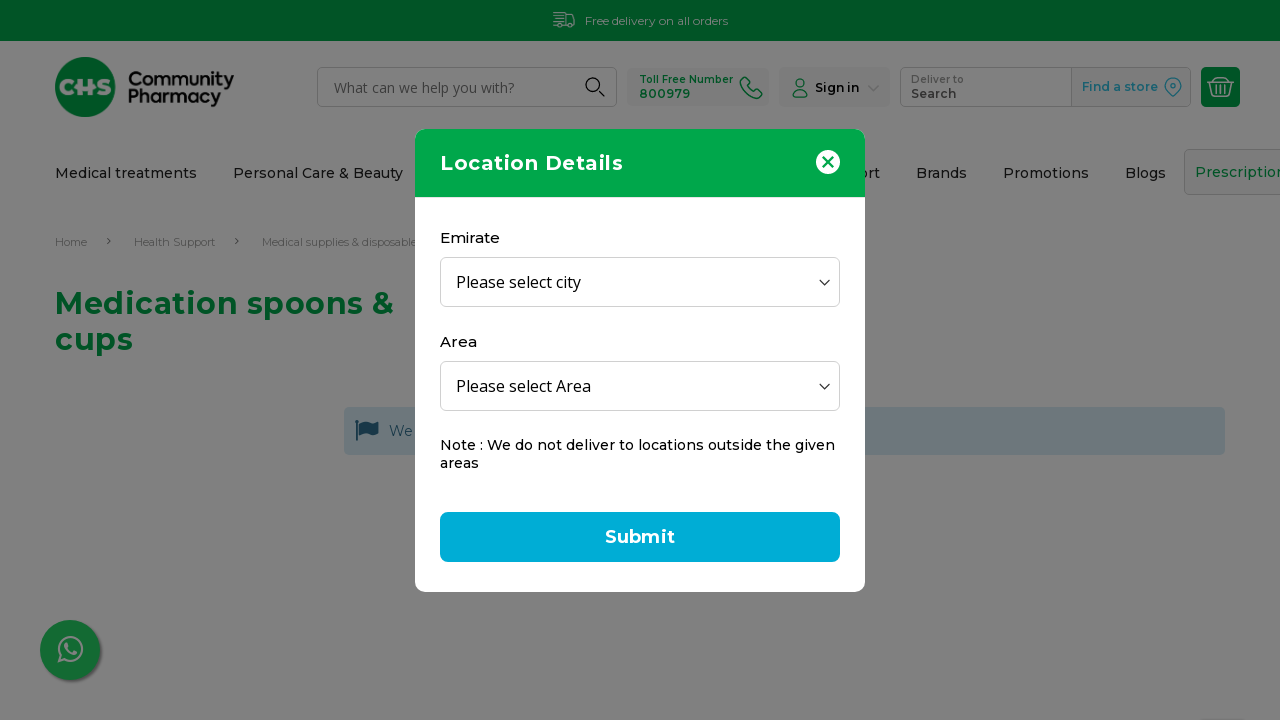

--- FILE ---
content_type: text/html; charset=UTF-8
request_url: https://www.chspharmacy.ae/health-support/medical-supplies-disposables/medication-spoons-cups.html
body_size: 55262
content:

<!doctype html>
<html class="use-header8" lang="en">
    <head >
        
        <meta charset="utf-8"/><script type="text/javascript">(window.NREUM||(NREUM={})).init={privacy:{cookies_enabled:true},ajax:{deny_list:["bam.nr-data.net"]},feature_flags:["soft_nav"],distributed_tracing:{enabled:true}};(window.NREUM||(NREUM={})).loader_config={agentID:"1588820793",accountID:"3939141",trustKey:"3939141",xpid:"Vw8EWFdXCRABUVNRAwMCVVMH",licenseKey:"NRJS-df74179493a1c5d752a",applicationID:"1523425376",browserID:"1588820793"};;/*! For license information please see nr-loader-spa-1.308.0.min.js.LICENSE.txt */
(()=>{var e,t,r={384:(e,t,r)=>{"use strict";r.d(t,{NT:()=>a,US:()=>u,Zm:()=>o,bQ:()=>d,dV:()=>c,pV:()=>l});var n=r(6154),i=r(1863),s=r(1910);const a={beacon:"bam.nr-data.net",errorBeacon:"bam.nr-data.net"};function o(){return n.gm.NREUM||(n.gm.NREUM={}),void 0===n.gm.newrelic&&(n.gm.newrelic=n.gm.NREUM),n.gm.NREUM}function c(){let e=o();return e.o||(e.o={ST:n.gm.setTimeout,SI:n.gm.setImmediate||n.gm.setInterval,CT:n.gm.clearTimeout,XHR:n.gm.XMLHttpRequest,REQ:n.gm.Request,EV:n.gm.Event,PR:n.gm.Promise,MO:n.gm.MutationObserver,FETCH:n.gm.fetch,WS:n.gm.WebSocket},(0,s.i)(...Object.values(e.o))),e}function d(e,t){let r=o();r.initializedAgents??={},t.initializedAt={ms:(0,i.t)(),date:new Date},r.initializedAgents[e]=t}function u(e,t){o()[e]=t}function l(){return function(){let e=o();const t=e.info||{};e.info={beacon:a.beacon,errorBeacon:a.errorBeacon,...t}}(),function(){let e=o();const t=e.init||{};e.init={...t}}(),c(),function(){let e=o();const t=e.loader_config||{};e.loader_config={...t}}(),o()}},782:(e,t,r)=>{"use strict";r.d(t,{T:()=>n});const n=r(860).K7.pageViewTiming},860:(e,t,r)=>{"use strict";r.d(t,{$J:()=>u,K7:()=>c,P3:()=>d,XX:()=>i,Yy:()=>o,df:()=>s,qY:()=>n,v4:()=>a});const n="events",i="jserrors",s="browser/blobs",a="rum",o="browser/logs",c={ajax:"ajax",genericEvents:"generic_events",jserrors:i,logging:"logging",metrics:"metrics",pageAction:"page_action",pageViewEvent:"page_view_event",pageViewTiming:"page_view_timing",sessionReplay:"session_replay",sessionTrace:"session_trace",softNav:"soft_navigations",spa:"spa"},d={[c.pageViewEvent]:1,[c.pageViewTiming]:2,[c.metrics]:3,[c.jserrors]:4,[c.spa]:5,[c.ajax]:6,[c.sessionTrace]:7,[c.softNav]:8,[c.sessionReplay]:9,[c.logging]:10,[c.genericEvents]:11},u={[c.pageViewEvent]:a,[c.pageViewTiming]:n,[c.ajax]:n,[c.spa]:n,[c.softNav]:n,[c.metrics]:i,[c.jserrors]:i,[c.sessionTrace]:s,[c.sessionReplay]:s,[c.logging]:o,[c.genericEvents]:"ins"}},944:(e,t,r)=>{"use strict";r.d(t,{R:()=>i});var n=r(3241);function i(e,t){"function"==typeof console.debug&&(console.debug("New Relic Warning: https://github.com/newrelic/newrelic-browser-agent/blob/main/docs/warning-codes.md#".concat(e),t),(0,n.W)({agentIdentifier:null,drained:null,type:"data",name:"warn",feature:"warn",data:{code:e,secondary:t}}))}},993:(e,t,r)=>{"use strict";r.d(t,{A$:()=>s,ET:()=>a,TZ:()=>o,p_:()=>i});var n=r(860);const i={ERROR:"ERROR",WARN:"WARN",INFO:"INFO",DEBUG:"DEBUG",TRACE:"TRACE"},s={OFF:0,ERROR:1,WARN:2,INFO:3,DEBUG:4,TRACE:5},a="log",o=n.K7.logging},1541:(e,t,r)=>{"use strict";r.d(t,{U:()=>i,f:()=>n});const n={MFE:"MFE",BA:"BA"};function i(e,t){if(2!==t?.harvestEndpointVersion)return{};const r=t.agentRef.runtime.appMetadata.agents[0].entityGuid;return e?{"source.id":e.id,"source.name":e.name,"source.type":e.type,"parent.id":e.parent?.id||r,"parent.type":e.parent?.type||n.BA}:{"entity.guid":r,appId:t.agentRef.info.applicationID}}},1687:(e,t,r)=>{"use strict";r.d(t,{Ak:()=>d,Ze:()=>h,x3:()=>u});var n=r(3241),i=r(7836),s=r(3606),a=r(860),o=r(2646);const c={};function d(e,t){const r={staged:!1,priority:a.P3[t]||0};l(e),c[e].get(t)||c[e].set(t,r)}function u(e,t){e&&c[e]&&(c[e].get(t)&&c[e].delete(t),p(e,t,!1),c[e].size&&f(e))}function l(e){if(!e)throw new Error("agentIdentifier required");c[e]||(c[e]=new Map)}function h(e="",t="feature",r=!1){if(l(e),!e||!c[e].get(t)||r)return p(e,t);c[e].get(t).staged=!0,f(e)}function f(e){const t=Array.from(c[e]);t.every(([e,t])=>t.staged)&&(t.sort((e,t)=>e[1].priority-t[1].priority),t.forEach(([t])=>{c[e].delete(t),p(e,t)}))}function p(e,t,r=!0){const a=e?i.ee.get(e):i.ee,c=s.i.handlers;if(!a.aborted&&a.backlog&&c){if((0,n.W)({agentIdentifier:e,type:"lifecycle",name:"drain",feature:t}),r){const e=a.backlog[t],r=c[t];if(r){for(let t=0;e&&t<e.length;++t)g(e[t],r);Object.entries(r).forEach(([e,t])=>{Object.values(t||{}).forEach(t=>{t[0]?.on&&t[0]?.context()instanceof o.y&&t[0].on(e,t[1])})})}}a.isolatedBacklog||delete c[t],a.backlog[t]=null,a.emit("drain-"+t,[])}}function g(e,t){var r=e[1];Object.values(t[r]||{}).forEach(t=>{var r=e[0];if(t[0]===r){var n=t[1],i=e[3],s=e[2];n.apply(i,s)}})}},1738:(e,t,r)=>{"use strict";r.d(t,{U:()=>f,Y:()=>h});var n=r(3241),i=r(9908),s=r(1863),a=r(944),o=r(5701),c=r(3969),d=r(8362),u=r(860),l=r(4261);function h(e,t,r,s){const h=s||r;!h||h[e]&&h[e]!==d.d.prototype[e]||(h[e]=function(){(0,i.p)(c.xV,["API/"+e+"/called"],void 0,u.K7.metrics,r.ee),(0,n.W)({agentIdentifier:r.agentIdentifier,drained:!!o.B?.[r.agentIdentifier],type:"data",name:"api",feature:l.Pl+e,data:{}});try{return t.apply(this,arguments)}catch(e){(0,a.R)(23,e)}})}function f(e,t,r,n,a){const o=e.info;null===r?delete o.jsAttributes[t]:o.jsAttributes[t]=r,(a||null===r)&&(0,i.p)(l.Pl+n,[(0,s.t)(),t,r],void 0,"session",e.ee)}},1741:(e,t,r)=>{"use strict";r.d(t,{W:()=>s});var n=r(944),i=r(4261);class s{#e(e,...t){if(this[e]!==s.prototype[e])return this[e](...t);(0,n.R)(35,e)}addPageAction(e,t){return this.#e(i.hG,e,t)}register(e){return this.#e(i.eY,e)}recordCustomEvent(e,t){return this.#e(i.fF,e,t)}setPageViewName(e,t){return this.#e(i.Fw,e,t)}setCustomAttribute(e,t,r){return this.#e(i.cD,e,t,r)}noticeError(e,t){return this.#e(i.o5,e,t)}setUserId(e,t=!1){return this.#e(i.Dl,e,t)}setApplicationVersion(e){return this.#e(i.nb,e)}setErrorHandler(e){return this.#e(i.bt,e)}addRelease(e,t){return this.#e(i.k6,e,t)}log(e,t){return this.#e(i.$9,e,t)}start(){return this.#e(i.d3)}finished(e){return this.#e(i.BL,e)}recordReplay(){return this.#e(i.CH)}pauseReplay(){return this.#e(i.Tb)}addToTrace(e){return this.#e(i.U2,e)}setCurrentRouteName(e){return this.#e(i.PA,e)}interaction(e){return this.#e(i.dT,e)}wrapLogger(e,t,r){return this.#e(i.Wb,e,t,r)}measure(e,t){return this.#e(i.V1,e,t)}consent(e){return this.#e(i.Pv,e)}}},1863:(e,t,r)=>{"use strict";function n(){return Math.floor(performance.now())}r.d(t,{t:()=>n})},1910:(e,t,r)=>{"use strict";r.d(t,{i:()=>s});var n=r(944);const i=new Map;function s(...e){return e.every(e=>{if(i.has(e))return i.get(e);const t="function"==typeof e?e.toString():"",r=t.includes("[native code]"),s=t.includes("nrWrapper");return r||s||(0,n.R)(64,e?.name||t),i.set(e,r),r})}},2555:(e,t,r)=>{"use strict";r.d(t,{D:()=>o,f:()=>a});var n=r(384),i=r(8122);const s={beacon:n.NT.beacon,errorBeacon:n.NT.errorBeacon,licenseKey:void 0,applicationID:void 0,sa:void 0,queueTime:void 0,applicationTime:void 0,ttGuid:void 0,user:void 0,account:void 0,product:void 0,extra:void 0,jsAttributes:{},userAttributes:void 0,atts:void 0,transactionName:void 0,tNamePlain:void 0};function a(e){try{return!!e.licenseKey&&!!e.errorBeacon&&!!e.applicationID}catch(e){return!1}}const o=e=>(0,i.a)(e,s)},2614:(e,t,r)=>{"use strict";r.d(t,{BB:()=>a,H3:()=>n,g:()=>d,iL:()=>c,tS:()=>o,uh:()=>i,wk:()=>s});const n="NRBA",i="SESSION",s=144e5,a=18e5,o={STARTED:"session-started",PAUSE:"session-pause",RESET:"session-reset",RESUME:"session-resume",UPDATE:"session-update"},c={SAME_TAB:"same-tab",CROSS_TAB:"cross-tab"},d={OFF:0,FULL:1,ERROR:2}},2646:(e,t,r)=>{"use strict";r.d(t,{y:()=>n});class n{constructor(e){this.contextId=e}}},2843:(e,t,r)=>{"use strict";r.d(t,{G:()=>s,u:()=>i});var n=r(3878);function i(e,t=!1,r,i){(0,n.DD)("visibilitychange",function(){if(t)return void("hidden"===document.visibilityState&&e());e(document.visibilityState)},r,i)}function s(e,t,r){(0,n.sp)("pagehide",e,t,r)}},3241:(e,t,r)=>{"use strict";r.d(t,{W:()=>s});var n=r(6154);const i="newrelic";function s(e={}){try{n.gm.dispatchEvent(new CustomEvent(i,{detail:e}))}catch(e){}}},3304:(e,t,r)=>{"use strict";r.d(t,{A:()=>s});var n=r(7836);const i=()=>{const e=new WeakSet;return(t,r)=>{if("object"==typeof r&&null!==r){if(e.has(r))return;e.add(r)}return r}};function s(e){try{return JSON.stringify(e,i())??""}catch(e){try{n.ee.emit("internal-error",[e])}catch(e){}return""}}},3333:(e,t,r)=>{"use strict";r.d(t,{$v:()=>u,TZ:()=>n,Xh:()=>c,Zp:()=>i,kd:()=>d,mq:()=>o,nf:()=>a,qN:()=>s});const n=r(860).K7.genericEvents,i=["auxclick","click","copy","keydown","paste","scrollend"],s=["focus","blur"],a=4,o=1e3,c=2e3,d=["PageAction","UserAction","BrowserPerformance"],u={RESOURCES:"experimental.resources",REGISTER:"register"}},3434:(e,t,r)=>{"use strict";r.d(t,{Jt:()=>s,YM:()=>d});var n=r(7836),i=r(5607);const s="nr@original:".concat(i.W),a=50;var o=Object.prototype.hasOwnProperty,c=!1;function d(e,t){return e||(e=n.ee),r.inPlace=function(e,t,n,i,s){n||(n="");const a="-"===n.charAt(0);for(let o=0;o<t.length;o++){const c=t[o],d=e[c];l(d)||(e[c]=r(d,a?c+n:n,i,c,s))}},r.flag=s,r;function r(t,r,n,c,d){return l(t)?t:(r||(r=""),nrWrapper[s]=t,function(e,t,r){if(Object.defineProperty&&Object.keys)try{return Object.keys(e).forEach(function(r){Object.defineProperty(t,r,{get:function(){return e[r]},set:function(t){return e[r]=t,t}})}),t}catch(e){u([e],r)}for(var n in e)o.call(e,n)&&(t[n]=e[n])}(t,nrWrapper,e),nrWrapper);function nrWrapper(){var s,o,l,h;let f;try{o=this,s=[...arguments],l="function"==typeof n?n(s,o):n||{}}catch(t){u([t,"",[s,o,c],l],e)}i(r+"start",[s,o,c],l,d);const p=performance.now();let g;try{return h=t.apply(o,s),g=performance.now(),h}catch(e){throw g=performance.now(),i(r+"err",[s,o,e],l,d),f=e,f}finally{const e=g-p,t={start:p,end:g,duration:e,isLongTask:e>=a,methodName:c,thrownError:f};t.isLongTask&&i("long-task",[t,o],l,d),i(r+"end",[s,o,h],l,d)}}}function i(r,n,i,s){if(!c||t){var a=c;c=!0;try{e.emit(r,n,i,t,s)}catch(t){u([t,r,n,i],e)}c=a}}}function u(e,t){t||(t=n.ee);try{t.emit("internal-error",e)}catch(e){}}function l(e){return!(e&&"function"==typeof e&&e.apply&&!e[s])}},3606:(e,t,r)=>{"use strict";r.d(t,{i:()=>s});var n=r(9908);s.on=a;var i=s.handlers={};function s(e,t,r,s){a(s||n.d,i,e,t,r)}function a(e,t,r,i,s){s||(s="feature"),e||(e=n.d);var a=t[s]=t[s]||{};(a[r]=a[r]||[]).push([e,i])}},3738:(e,t,r)=>{"use strict";r.d(t,{He:()=>i,Kp:()=>o,Lc:()=>d,Rz:()=>u,TZ:()=>n,bD:()=>s,d3:()=>a,jx:()=>l,sl:()=>h,uP:()=>c});const n=r(860).K7.sessionTrace,i="bstResource",s="resource",a="-start",o="-end",c="fn"+a,d="fn"+o,u="pushState",l=1e3,h=3e4},3785:(e,t,r)=>{"use strict";r.d(t,{R:()=>c,b:()=>d});var n=r(9908),i=r(1863),s=r(860),a=r(3969),o=r(993);function c(e,t,r={},c=o.p_.INFO,d=!0,u,l=(0,i.t)()){(0,n.p)(a.xV,["API/logging/".concat(c.toLowerCase(),"/called")],void 0,s.K7.metrics,e),(0,n.p)(o.ET,[l,t,r,c,d,u],void 0,s.K7.logging,e)}function d(e){return"string"==typeof e&&Object.values(o.p_).some(t=>t===e.toUpperCase().trim())}},3878:(e,t,r)=>{"use strict";function n(e,t){return{capture:e,passive:!1,signal:t}}function i(e,t,r=!1,i){window.addEventListener(e,t,n(r,i))}function s(e,t,r=!1,i){document.addEventListener(e,t,n(r,i))}r.d(t,{DD:()=>s,jT:()=>n,sp:()=>i})},3962:(e,t,r)=>{"use strict";r.d(t,{AM:()=>a,O2:()=>l,OV:()=>s,Qu:()=>h,TZ:()=>c,ih:()=>f,pP:()=>o,t1:()=>u,tC:()=>i,wD:()=>d});var n=r(860);const i=["click","keydown","submit"],s="popstate",a="api",o="initialPageLoad",c=n.K7.softNav,d=5e3,u=500,l={INITIAL_PAGE_LOAD:"",ROUTE_CHANGE:1,UNSPECIFIED:2},h={INTERACTION:1,AJAX:2,CUSTOM_END:3,CUSTOM_TRACER:4},f={IP:"in progress",PF:"pending finish",FIN:"finished",CAN:"cancelled"}},3969:(e,t,r)=>{"use strict";r.d(t,{TZ:()=>n,XG:()=>o,rs:()=>i,xV:()=>a,z_:()=>s});const n=r(860).K7.metrics,i="sm",s="cm",a="storeSupportabilityMetrics",o="storeEventMetrics"},4234:(e,t,r)=>{"use strict";r.d(t,{W:()=>s});var n=r(7836),i=r(1687);class s{constructor(e,t){this.agentIdentifier=e,this.ee=n.ee.get(e),this.featureName=t,this.blocked=!1}deregisterDrain(){(0,i.x3)(this.agentIdentifier,this.featureName)}}},4261:(e,t,r)=>{"use strict";r.d(t,{$9:()=>u,BL:()=>c,CH:()=>p,Dl:()=>R,Fw:()=>w,PA:()=>v,Pl:()=>n,Pv:()=>A,Tb:()=>h,U2:()=>a,V1:()=>E,Wb:()=>T,bt:()=>y,cD:()=>b,d3:()=>x,dT:()=>d,eY:()=>g,fF:()=>f,hG:()=>s,hw:()=>i,k6:()=>o,nb:()=>m,o5:()=>l});const n="api-",i=n+"ixn-",s="addPageAction",a="addToTrace",o="addRelease",c="finished",d="interaction",u="log",l="noticeError",h="pauseReplay",f="recordCustomEvent",p="recordReplay",g="register",m="setApplicationVersion",v="setCurrentRouteName",b="setCustomAttribute",y="setErrorHandler",w="setPageViewName",R="setUserId",x="start",T="wrapLogger",E="measure",A="consent"},5205:(e,t,r)=>{"use strict";r.d(t,{j:()=>S});var n=r(384),i=r(1741);var s=r(2555),a=r(3333);const o=e=>{if(!e||"string"!=typeof e)return!1;try{document.createDocumentFragment().querySelector(e)}catch{return!1}return!0};var c=r(2614),d=r(944),u=r(8122);const l="[data-nr-mask]",h=e=>(0,u.a)(e,(()=>{const e={feature_flags:[],experimental:{allow_registered_children:!1,resources:!1},mask_selector:"*",block_selector:"[data-nr-block]",mask_input_options:{color:!1,date:!1,"datetime-local":!1,email:!1,month:!1,number:!1,range:!1,search:!1,tel:!1,text:!1,time:!1,url:!1,week:!1,textarea:!1,select:!1,password:!0}};return{ajax:{deny_list:void 0,block_internal:!0,enabled:!0,autoStart:!0},api:{get allow_registered_children(){return e.feature_flags.includes(a.$v.REGISTER)||e.experimental.allow_registered_children},set allow_registered_children(t){e.experimental.allow_registered_children=t},duplicate_registered_data:!1},browser_consent_mode:{enabled:!1},distributed_tracing:{enabled:void 0,exclude_newrelic_header:void 0,cors_use_newrelic_header:void 0,cors_use_tracecontext_headers:void 0,allowed_origins:void 0},get feature_flags(){return e.feature_flags},set feature_flags(t){e.feature_flags=t},generic_events:{enabled:!0,autoStart:!0},harvest:{interval:30},jserrors:{enabled:!0,autoStart:!0},logging:{enabled:!0,autoStart:!0},metrics:{enabled:!0,autoStart:!0},obfuscate:void 0,page_action:{enabled:!0},page_view_event:{enabled:!0,autoStart:!0},page_view_timing:{enabled:!0,autoStart:!0},performance:{capture_marks:!1,capture_measures:!1,capture_detail:!0,resources:{get enabled(){return e.feature_flags.includes(a.$v.RESOURCES)||e.experimental.resources},set enabled(t){e.experimental.resources=t},asset_types:[],first_party_domains:[],ignore_newrelic:!0}},privacy:{cookies_enabled:!0},proxy:{assets:void 0,beacon:void 0},session:{expiresMs:c.wk,inactiveMs:c.BB},session_replay:{autoStart:!0,enabled:!1,preload:!1,sampling_rate:10,error_sampling_rate:100,collect_fonts:!1,inline_images:!1,fix_stylesheets:!0,mask_all_inputs:!0,get mask_text_selector(){return e.mask_selector},set mask_text_selector(t){o(t)?e.mask_selector="".concat(t,",").concat(l):""===t||null===t?e.mask_selector=l:(0,d.R)(5,t)},get block_class(){return"nr-block"},get ignore_class(){return"nr-ignore"},get mask_text_class(){return"nr-mask"},get block_selector(){return e.block_selector},set block_selector(t){o(t)?e.block_selector+=",".concat(t):""!==t&&(0,d.R)(6,t)},get mask_input_options(){return e.mask_input_options},set mask_input_options(t){t&&"object"==typeof t?e.mask_input_options={...t,password:!0}:(0,d.R)(7,t)}},session_trace:{enabled:!0,autoStart:!0},soft_navigations:{enabled:!0,autoStart:!0},spa:{enabled:!0,autoStart:!0},ssl:void 0,user_actions:{enabled:!0,elementAttributes:["id","className","tagName","type"]}}})());var f=r(6154),p=r(9324);let g=0;const m={buildEnv:p.F3,distMethod:p.Xs,version:p.xv,originTime:f.WN},v={consented:!1},b={appMetadata:{},get consented(){return this.session?.state?.consent||v.consented},set consented(e){v.consented=e},customTransaction:void 0,denyList:void 0,disabled:!1,harvester:void 0,isolatedBacklog:!1,isRecording:!1,loaderType:void 0,maxBytes:3e4,obfuscator:void 0,onerror:void 0,ptid:void 0,releaseIds:{},session:void 0,timeKeeper:void 0,registeredEntities:[],jsAttributesMetadata:{bytes:0},get harvestCount(){return++g}},y=e=>{const t=(0,u.a)(e,b),r=Object.keys(m).reduce((e,t)=>(e[t]={value:m[t],writable:!1,configurable:!0,enumerable:!0},e),{});return Object.defineProperties(t,r)};var w=r(5701);const R=e=>{const t=e.startsWith("http");e+="/",r.p=t?e:"https://"+e};var x=r(7836),T=r(3241);const E={accountID:void 0,trustKey:void 0,agentID:void 0,licenseKey:void 0,applicationID:void 0,xpid:void 0},A=e=>(0,u.a)(e,E),_=new Set;function S(e,t={},r,a){let{init:o,info:c,loader_config:d,runtime:u={},exposed:l=!0}=t;if(!c){const e=(0,n.pV)();o=e.init,c=e.info,d=e.loader_config}e.init=h(o||{}),e.loader_config=A(d||{}),c.jsAttributes??={},f.bv&&(c.jsAttributes.isWorker=!0),e.info=(0,s.D)(c);const p=e.init,g=[c.beacon,c.errorBeacon];_.has(e.agentIdentifier)||(p.proxy.assets&&(R(p.proxy.assets),g.push(p.proxy.assets)),p.proxy.beacon&&g.push(p.proxy.beacon),e.beacons=[...g],function(e){const t=(0,n.pV)();Object.getOwnPropertyNames(i.W.prototype).forEach(r=>{const n=i.W.prototype[r];if("function"!=typeof n||"constructor"===n)return;let s=t[r];e[r]&&!1!==e.exposed&&"micro-agent"!==e.runtime?.loaderType&&(t[r]=(...t)=>{const n=e[r](...t);return s?s(...t):n})})}(e),(0,n.US)("activatedFeatures",w.B)),u.denyList=[...p.ajax.deny_list||[],...p.ajax.block_internal?g:[]],u.ptid=e.agentIdentifier,u.loaderType=r,e.runtime=y(u),_.has(e.agentIdentifier)||(e.ee=x.ee.get(e.agentIdentifier),e.exposed=l,(0,T.W)({agentIdentifier:e.agentIdentifier,drained:!!w.B?.[e.agentIdentifier],type:"lifecycle",name:"initialize",feature:void 0,data:e.config})),_.add(e.agentIdentifier)}},5270:(e,t,r)=>{"use strict";r.d(t,{Aw:()=>a,SR:()=>s,rF:()=>o});var n=r(384),i=r(7767);function s(e){return!!(0,n.dV)().o.MO&&(0,i.V)(e)&&!0===e?.session_trace.enabled}function a(e){return!0===e?.session_replay.preload&&s(e)}function o(e,t){try{if("string"==typeof t?.type){if("password"===t.type.toLowerCase())return"*".repeat(e?.length||0);if(void 0!==t?.dataset?.nrUnmask||t?.classList?.contains("nr-unmask"))return e}}catch(e){}return"string"==typeof e?e.replace(/[\S]/g,"*"):"*".repeat(e?.length||0)}},5289:(e,t,r)=>{"use strict";r.d(t,{GG:()=>a,Qr:()=>c,sB:()=>o});var n=r(3878),i=r(6389);function s(){return"undefined"==typeof document||"complete"===document.readyState}function a(e,t){if(s())return e();const r=(0,i.J)(e),a=setInterval(()=>{s()&&(clearInterval(a),r())},500);(0,n.sp)("load",r,t)}function o(e){if(s())return e();(0,n.DD)("DOMContentLoaded",e)}function c(e){if(s())return e();(0,n.sp)("popstate",e)}},5607:(e,t,r)=>{"use strict";r.d(t,{W:()=>n});const n=(0,r(9566).bz)()},5701:(e,t,r)=>{"use strict";r.d(t,{B:()=>s,t:()=>a});var n=r(3241);const i=new Set,s={};function a(e,t){const r=t.agentIdentifier;s[r]??={},e&&"object"==typeof e&&(i.has(r)||(t.ee.emit("rumresp",[e]),s[r]=e,i.add(r),(0,n.W)({agentIdentifier:r,loaded:!0,drained:!0,type:"lifecycle",name:"load",feature:void 0,data:e})))}},6154:(e,t,r)=>{"use strict";r.d(t,{OF:()=>d,RI:()=>i,WN:()=>h,bv:()=>s,eN:()=>f,gm:()=>a,lR:()=>l,m:()=>c,mw:()=>o,sb:()=>u});var n=r(1863);const i="undefined"!=typeof window&&!!window.document,s="undefined"!=typeof WorkerGlobalScope&&("undefined"!=typeof self&&self instanceof WorkerGlobalScope&&self.navigator instanceof WorkerNavigator||"undefined"!=typeof globalThis&&globalThis instanceof WorkerGlobalScope&&globalThis.navigator instanceof WorkerNavigator),a=i?window:"undefined"!=typeof WorkerGlobalScope&&("undefined"!=typeof self&&self instanceof WorkerGlobalScope&&self||"undefined"!=typeof globalThis&&globalThis instanceof WorkerGlobalScope&&globalThis),o=Boolean("hidden"===a?.document?.visibilityState),c=""+a?.location,d=/iPad|iPhone|iPod/.test(a.navigator?.userAgent),u=d&&"undefined"==typeof SharedWorker,l=(()=>{const e=a.navigator?.userAgent?.match(/Firefox[/\s](\d+\.\d+)/);return Array.isArray(e)&&e.length>=2?+e[1]:0})(),h=Date.now()-(0,n.t)(),f=()=>"undefined"!=typeof PerformanceNavigationTiming&&a?.performance?.getEntriesByType("navigation")?.[0]?.responseStart},6344:(e,t,r)=>{"use strict";r.d(t,{BB:()=>u,Qb:()=>l,TZ:()=>i,Ug:()=>a,Vh:()=>s,_s:()=>o,bc:()=>d,yP:()=>c});var n=r(2614);const i=r(860).K7.sessionReplay,s="errorDuringReplay",a=.12,o={DomContentLoaded:0,Load:1,FullSnapshot:2,IncrementalSnapshot:3,Meta:4,Custom:5},c={[n.g.ERROR]:15e3,[n.g.FULL]:3e5,[n.g.OFF]:0},d={RESET:{message:"Session was reset",sm:"Reset"},IMPORT:{message:"Recorder failed to import",sm:"Import"},TOO_MANY:{message:"429: Too Many Requests",sm:"Too-Many"},TOO_BIG:{message:"Payload was too large",sm:"Too-Big"},CROSS_TAB:{message:"Session Entity was set to OFF on another tab",sm:"Cross-Tab"},ENTITLEMENTS:{message:"Session Replay is not allowed and will not be started",sm:"Entitlement"}},u=5e3,l={API:"api",RESUME:"resume",SWITCH_TO_FULL:"switchToFull",INITIALIZE:"initialize",PRELOAD:"preload"}},6389:(e,t,r)=>{"use strict";function n(e,t=500,r={}){const n=r?.leading||!1;let i;return(...r)=>{n&&void 0===i&&(e.apply(this,r),i=setTimeout(()=>{i=clearTimeout(i)},t)),n||(clearTimeout(i),i=setTimeout(()=>{e.apply(this,r)},t))}}function i(e){let t=!1;return(...r)=>{t||(t=!0,e.apply(this,r))}}r.d(t,{J:()=>i,s:()=>n})},6630:(e,t,r)=>{"use strict";r.d(t,{T:()=>n});const n=r(860).K7.pageViewEvent},6774:(e,t,r)=>{"use strict";r.d(t,{T:()=>n});const n=r(860).K7.jserrors},7295:(e,t,r)=>{"use strict";r.d(t,{Xv:()=>a,gX:()=>i,iW:()=>s});var n=[];function i(e){if(!e||s(e))return!1;if(0===n.length)return!0;if("*"===n[0].hostname)return!1;for(var t=0;t<n.length;t++){var r=n[t];if(r.hostname.test(e.hostname)&&r.pathname.test(e.pathname))return!1}return!0}function s(e){return void 0===e.hostname}function a(e){if(n=[],e&&e.length)for(var t=0;t<e.length;t++){let r=e[t];if(!r)continue;if("*"===r)return void(n=[{hostname:"*"}]);0===r.indexOf("http://")?r=r.substring(7):0===r.indexOf("https://")&&(r=r.substring(8));const i=r.indexOf("/");let s,a;i>0?(s=r.substring(0,i),a=r.substring(i)):(s=r,a="*");let[c]=s.split(":");n.push({hostname:o(c),pathname:o(a,!0)})}}function o(e,t=!1){const r=e.replace(/[.+?^${}()|[\]\\]/g,e=>"\\"+e).replace(/\*/g,".*?");return new RegExp((t?"^":"")+r+"$")}},7485:(e,t,r)=>{"use strict";r.d(t,{D:()=>i});var n=r(6154);function i(e){if(0===(e||"").indexOf("data:"))return{protocol:"data"};try{const t=new URL(e,location.href),r={port:t.port,hostname:t.hostname,pathname:t.pathname,search:t.search,protocol:t.protocol.slice(0,t.protocol.indexOf(":")),sameOrigin:t.protocol===n.gm?.location?.protocol&&t.host===n.gm?.location?.host};return r.port&&""!==r.port||("http:"===t.protocol&&(r.port="80"),"https:"===t.protocol&&(r.port="443")),r.pathname&&""!==r.pathname?r.pathname.startsWith("/")||(r.pathname="/".concat(r.pathname)):r.pathname="/",r}catch(e){return{}}}},7699:(e,t,r)=>{"use strict";r.d(t,{It:()=>s,KC:()=>o,No:()=>i,qh:()=>a});var n=r(860);const i=16e3,s=1e6,a="SESSION_ERROR",o={[n.K7.logging]:!0,[n.K7.genericEvents]:!1,[n.K7.jserrors]:!1,[n.K7.ajax]:!1}},7767:(e,t,r)=>{"use strict";r.d(t,{V:()=>i});var n=r(6154);const i=e=>n.RI&&!0===e?.privacy.cookies_enabled},7836:(e,t,r)=>{"use strict";r.d(t,{P:()=>o,ee:()=>c});var n=r(384),i=r(8990),s=r(2646),a=r(5607);const o="nr@context:".concat(a.W),c=function e(t,r){var n={},a={},u={},l=!1;try{l=16===r.length&&d.initializedAgents?.[r]?.runtime.isolatedBacklog}catch(e){}var h={on:p,addEventListener:p,removeEventListener:function(e,t){var r=n[e];if(!r)return;for(var i=0;i<r.length;i++)r[i]===t&&r.splice(i,1)},emit:function(e,r,n,i,s){!1!==s&&(s=!0);if(c.aborted&&!i)return;t&&s&&t.emit(e,r,n);var o=f(n);g(e).forEach(e=>{e.apply(o,r)});var d=v()[a[e]];d&&d.push([h,e,r,o]);return o},get:m,listeners:g,context:f,buffer:function(e,t){const r=v();if(t=t||"feature",h.aborted)return;Object.entries(e||{}).forEach(([e,n])=>{a[n]=t,t in r||(r[t]=[])})},abort:function(){h._aborted=!0,Object.keys(h.backlog).forEach(e=>{delete h.backlog[e]})},isBuffering:function(e){return!!v()[a[e]]},debugId:r,backlog:l?{}:t&&"object"==typeof t.backlog?t.backlog:{},isolatedBacklog:l};return Object.defineProperty(h,"aborted",{get:()=>{let e=h._aborted||!1;return e||(t&&(e=t.aborted),e)}}),h;function f(e){return e&&e instanceof s.y?e:e?(0,i.I)(e,o,()=>new s.y(o)):new s.y(o)}function p(e,t){n[e]=g(e).concat(t)}function g(e){return n[e]||[]}function m(t){return u[t]=u[t]||e(h,t)}function v(){return h.backlog}}(void 0,"globalEE"),d=(0,n.Zm)();d.ee||(d.ee=c)},8122:(e,t,r)=>{"use strict";r.d(t,{a:()=>i});var n=r(944);function i(e,t){try{if(!e||"object"!=typeof e)return(0,n.R)(3);if(!t||"object"!=typeof t)return(0,n.R)(4);const r=Object.create(Object.getPrototypeOf(t),Object.getOwnPropertyDescriptors(t)),s=0===Object.keys(r).length?e:r;for(let a in s)if(void 0!==e[a])try{if(null===e[a]){r[a]=null;continue}Array.isArray(e[a])&&Array.isArray(t[a])?r[a]=Array.from(new Set([...e[a],...t[a]])):"object"==typeof e[a]&&"object"==typeof t[a]?r[a]=i(e[a],t[a]):r[a]=e[a]}catch(e){r[a]||(0,n.R)(1,e)}return r}catch(e){(0,n.R)(2,e)}}},8139:(e,t,r)=>{"use strict";r.d(t,{u:()=>h});var n=r(7836),i=r(3434),s=r(8990),a=r(6154);const o={},c=a.gm.XMLHttpRequest,d="addEventListener",u="removeEventListener",l="nr@wrapped:".concat(n.P);function h(e){var t=function(e){return(e||n.ee).get("events")}(e);if(o[t.debugId]++)return t;o[t.debugId]=1;var r=(0,i.YM)(t,!0);function h(e){r.inPlace(e,[d,u],"-",p)}function p(e,t){return e[1]}return"getPrototypeOf"in Object&&(a.RI&&f(document,h),c&&f(c.prototype,h),f(a.gm,h)),t.on(d+"-start",function(e,t){var n=e[1];if(null!==n&&("function"==typeof n||"object"==typeof n)&&"newrelic"!==e[0]){var i=(0,s.I)(n,l,function(){var e={object:function(){if("function"!=typeof n.handleEvent)return;return n.handleEvent.apply(n,arguments)},function:n}[typeof n];return e?r(e,"fn-",null,e.name||"anonymous"):n});this.wrapped=e[1]=i}}),t.on(u+"-start",function(e){e[1]=this.wrapped||e[1]}),t}function f(e,t,...r){let n=e;for(;"object"==typeof n&&!Object.prototype.hasOwnProperty.call(n,d);)n=Object.getPrototypeOf(n);n&&t(n,...r)}},8362:(e,t,r)=>{"use strict";r.d(t,{d:()=>s});var n=r(9566),i=r(1741);class s extends i.W{agentIdentifier=(0,n.LA)(16)}},8374:(e,t,r)=>{r.nc=(()=>{try{return document?.currentScript?.nonce}catch(e){}return""})()},8990:(e,t,r)=>{"use strict";r.d(t,{I:()=>i});var n=Object.prototype.hasOwnProperty;function i(e,t,r){if(n.call(e,t))return e[t];var i=r();if(Object.defineProperty&&Object.keys)try{return Object.defineProperty(e,t,{value:i,writable:!0,enumerable:!1}),i}catch(e){}return e[t]=i,i}},9119:(e,t,r)=>{"use strict";r.d(t,{L:()=>s});var n=/([^?#]*)[^#]*(#[^?]*|$).*/,i=/([^?#]*)().*/;function s(e,t){return e?e.replace(t?n:i,"$1$2"):e}},9300:(e,t,r)=>{"use strict";r.d(t,{T:()=>n});const n=r(860).K7.ajax},9324:(e,t,r)=>{"use strict";r.d(t,{AJ:()=>a,F3:()=>i,Xs:()=>s,Yq:()=>o,xv:()=>n});const n="1.308.0",i="PROD",s="CDN",a="@newrelic/rrweb",o="1.0.1"},9566:(e,t,r)=>{"use strict";r.d(t,{LA:()=>o,ZF:()=>c,bz:()=>a,el:()=>d});var n=r(6154);const i="xxxxxxxx-xxxx-4xxx-yxxx-xxxxxxxxxxxx";function s(e,t){return e?15&e[t]:16*Math.random()|0}function a(){const e=n.gm?.crypto||n.gm?.msCrypto;let t,r=0;return e&&e.getRandomValues&&(t=e.getRandomValues(new Uint8Array(30))),i.split("").map(e=>"x"===e?s(t,r++).toString(16):"y"===e?(3&s()|8).toString(16):e).join("")}function o(e){const t=n.gm?.crypto||n.gm?.msCrypto;let r,i=0;t&&t.getRandomValues&&(r=t.getRandomValues(new Uint8Array(e)));const a=[];for(var o=0;o<e;o++)a.push(s(r,i++).toString(16));return a.join("")}function c(){return o(16)}function d(){return o(32)}},9908:(e,t,r)=>{"use strict";r.d(t,{d:()=>n,p:()=>i});var n=r(7836).ee.get("handle");function i(e,t,r,i,s){s?(s.buffer([e],i),s.emit(e,t,r)):(n.buffer([e],i),n.emit(e,t,r))}}},n={};function i(e){var t=n[e];if(void 0!==t)return t.exports;var s=n[e]={exports:{}};return r[e](s,s.exports,i),s.exports}i.m=r,i.d=(e,t)=>{for(var r in t)i.o(t,r)&&!i.o(e,r)&&Object.defineProperty(e,r,{enumerable:!0,get:t[r]})},i.f={},i.e=e=>Promise.all(Object.keys(i.f).reduce((t,r)=>(i.f[r](e,t),t),[])),i.u=e=>({212:"nr-spa-compressor",249:"nr-spa-recorder",478:"nr-spa"}[e]+"-1.308.0.min.js"),i.o=(e,t)=>Object.prototype.hasOwnProperty.call(e,t),e={},t="NRBA-1.308.0.PROD:",i.l=(r,n,s,a)=>{if(e[r])e[r].push(n);else{var o,c;if(void 0!==s)for(var d=document.getElementsByTagName("script"),u=0;u<d.length;u++){var l=d[u];if(l.getAttribute("src")==r||l.getAttribute("data-webpack")==t+s){o=l;break}}if(!o){c=!0;var h={478:"sha512-RSfSVnmHk59T/uIPbdSE0LPeqcEdF4/+XhfJdBuccH5rYMOEZDhFdtnh6X6nJk7hGpzHd9Ujhsy7lZEz/ORYCQ==",249:"sha512-ehJXhmntm85NSqW4MkhfQqmeKFulra3klDyY0OPDUE+sQ3GokHlPh1pmAzuNy//3j4ac6lzIbmXLvGQBMYmrkg==",212:"sha512-B9h4CR46ndKRgMBcK+j67uSR2RCnJfGefU+A7FrgR/k42ovXy5x/MAVFiSvFxuVeEk/pNLgvYGMp1cBSK/G6Fg=="};(o=document.createElement("script")).charset="utf-8",i.nc&&o.setAttribute("nonce",i.nc),o.setAttribute("data-webpack",t+s),o.src=r,0!==o.src.indexOf(window.location.origin+"/")&&(o.crossOrigin="anonymous"),h[a]&&(o.integrity=h[a])}e[r]=[n];var f=(t,n)=>{o.onerror=o.onload=null,clearTimeout(p);var i=e[r];if(delete e[r],o.parentNode&&o.parentNode.removeChild(o),i&&i.forEach(e=>e(n)),t)return t(n)},p=setTimeout(f.bind(null,void 0,{type:"timeout",target:o}),12e4);o.onerror=f.bind(null,o.onerror),o.onload=f.bind(null,o.onload),c&&document.head.appendChild(o)}},i.r=e=>{"undefined"!=typeof Symbol&&Symbol.toStringTag&&Object.defineProperty(e,Symbol.toStringTag,{value:"Module"}),Object.defineProperty(e,"__esModule",{value:!0})},i.p="https://js-agent.newrelic.com/",(()=>{var e={38:0,788:0};i.f.j=(t,r)=>{var n=i.o(e,t)?e[t]:void 0;if(0!==n)if(n)r.push(n[2]);else{var s=new Promise((r,i)=>n=e[t]=[r,i]);r.push(n[2]=s);var a=i.p+i.u(t),o=new Error;i.l(a,r=>{if(i.o(e,t)&&(0!==(n=e[t])&&(e[t]=void 0),n)){var s=r&&("load"===r.type?"missing":r.type),a=r&&r.target&&r.target.src;o.message="Loading chunk "+t+" failed: ("+s+": "+a+")",o.name="ChunkLoadError",o.type=s,o.request=a,n[1](o)}},"chunk-"+t,t)}};var t=(t,r)=>{var n,s,[a,o,c]=r,d=0;if(a.some(t=>0!==e[t])){for(n in o)i.o(o,n)&&(i.m[n]=o[n]);if(c)c(i)}for(t&&t(r);d<a.length;d++)s=a[d],i.o(e,s)&&e[s]&&e[s][0](),e[s]=0},r=self["webpackChunk:NRBA-1.308.0.PROD"]=self["webpackChunk:NRBA-1.308.0.PROD"]||[];r.forEach(t.bind(null,0)),r.push=t.bind(null,r.push.bind(r))})(),(()=>{"use strict";i(8374);var e=i(8362),t=i(860);const r=Object.values(t.K7);var n=i(5205);var s=i(9908),a=i(1863),o=i(4261),c=i(1738);var d=i(1687),u=i(4234),l=i(5289),h=i(6154),f=i(944),p=i(5270),g=i(7767),m=i(6389),v=i(7699);class b extends u.W{constructor(e,t){super(e.agentIdentifier,t),this.agentRef=e,this.abortHandler=void 0,this.featAggregate=void 0,this.loadedSuccessfully=void 0,this.onAggregateImported=new Promise(e=>{this.loadedSuccessfully=e}),this.deferred=Promise.resolve(),!1===e.init[this.featureName].autoStart?this.deferred=new Promise((t,r)=>{this.ee.on("manual-start-all",(0,m.J)(()=>{(0,d.Ak)(e.agentIdentifier,this.featureName),t()}))}):(0,d.Ak)(e.agentIdentifier,t)}importAggregator(e,t,r={}){if(this.featAggregate)return;const n=async()=>{let n;await this.deferred;try{if((0,g.V)(e.init)){const{setupAgentSession:t}=await i.e(478).then(i.bind(i,8766));n=t(e)}}catch(e){(0,f.R)(20,e),this.ee.emit("internal-error",[e]),(0,s.p)(v.qh,[e],void 0,this.featureName,this.ee)}try{if(!this.#t(this.featureName,n,e.init))return(0,d.Ze)(this.agentIdentifier,this.featureName),void this.loadedSuccessfully(!1);const{Aggregate:i}=await t();this.featAggregate=new i(e,r),e.runtime.harvester.initializedAggregates.push(this.featAggregate),this.loadedSuccessfully(!0)}catch(e){(0,f.R)(34,e),this.abortHandler?.(),(0,d.Ze)(this.agentIdentifier,this.featureName,!0),this.loadedSuccessfully(!1),this.ee&&this.ee.abort()}};h.RI?(0,l.GG)(()=>n(),!0):n()}#t(e,r,n){if(this.blocked)return!1;switch(e){case t.K7.sessionReplay:return(0,p.SR)(n)&&!!r;case t.K7.sessionTrace:return!!r;default:return!0}}}var y=i(6630),w=i(2614),R=i(3241);class x extends b{static featureName=y.T;constructor(e){var t;super(e,y.T),this.setupInspectionEvents(e.agentIdentifier),t=e,(0,c.Y)(o.Fw,function(e,r){"string"==typeof e&&("/"!==e.charAt(0)&&(e="/"+e),t.runtime.customTransaction=(r||"http://custom.transaction")+e,(0,s.p)(o.Pl+o.Fw,[(0,a.t)()],void 0,void 0,t.ee))},t),this.importAggregator(e,()=>i.e(478).then(i.bind(i,2467)))}setupInspectionEvents(e){const t=(t,r)=>{t&&(0,R.W)({agentIdentifier:e,timeStamp:t.timeStamp,loaded:"complete"===t.target.readyState,type:"window",name:r,data:t.target.location+""})};(0,l.sB)(e=>{t(e,"DOMContentLoaded")}),(0,l.GG)(e=>{t(e,"load")}),(0,l.Qr)(e=>{t(e,"navigate")}),this.ee.on(w.tS.UPDATE,(t,r)=>{(0,R.W)({agentIdentifier:e,type:"lifecycle",name:"session",data:r})})}}var T=i(384);class E extends e.d{constructor(e){var t;(super(),h.gm)?(this.features={},(0,T.bQ)(this.agentIdentifier,this),this.desiredFeatures=new Set(e.features||[]),this.desiredFeatures.add(x),(0,n.j)(this,e,e.loaderType||"agent"),t=this,(0,c.Y)(o.cD,function(e,r,n=!1){if("string"==typeof e){if(["string","number","boolean"].includes(typeof r)||null===r)return(0,c.U)(t,e,r,o.cD,n);(0,f.R)(40,typeof r)}else(0,f.R)(39,typeof e)},t),function(e){(0,c.Y)(o.Dl,function(t,r=!1){if("string"!=typeof t&&null!==t)return void(0,f.R)(41,typeof t);const n=e.info.jsAttributes["enduser.id"];r&&null!=n&&n!==t?(0,s.p)(o.Pl+"setUserIdAndResetSession",[t],void 0,"session",e.ee):(0,c.U)(e,"enduser.id",t,o.Dl,!0)},e)}(this),function(e){(0,c.Y)(o.nb,function(t){if("string"==typeof t||null===t)return(0,c.U)(e,"application.version",t,o.nb,!1);(0,f.R)(42,typeof t)},e)}(this),function(e){(0,c.Y)(o.d3,function(){e.ee.emit("manual-start-all")},e)}(this),function(e){(0,c.Y)(o.Pv,function(t=!0){if("boolean"==typeof t){if((0,s.p)(o.Pl+o.Pv,[t],void 0,"session",e.ee),e.runtime.consented=t,t){const t=e.features.page_view_event;t.onAggregateImported.then(e=>{const r=t.featAggregate;e&&!r.sentRum&&r.sendRum()})}}else(0,f.R)(65,typeof t)},e)}(this),this.run()):(0,f.R)(21)}get config(){return{info:this.info,init:this.init,loader_config:this.loader_config,runtime:this.runtime}}get api(){return this}run(){try{const e=function(e){const t={};return r.forEach(r=>{t[r]=!!e[r]?.enabled}),t}(this.init),n=[...this.desiredFeatures];n.sort((e,r)=>t.P3[e.featureName]-t.P3[r.featureName]),n.forEach(r=>{if(!e[r.featureName]&&r.featureName!==t.K7.pageViewEvent)return;if(r.featureName===t.K7.spa)return void(0,f.R)(67);const n=function(e){switch(e){case t.K7.ajax:return[t.K7.jserrors];case t.K7.sessionTrace:return[t.K7.ajax,t.K7.pageViewEvent];case t.K7.sessionReplay:return[t.K7.sessionTrace];case t.K7.pageViewTiming:return[t.K7.pageViewEvent];default:return[]}}(r.featureName).filter(e=>!(e in this.features));n.length>0&&(0,f.R)(36,{targetFeature:r.featureName,missingDependencies:n}),this.features[r.featureName]=new r(this)})}catch(e){(0,f.R)(22,e);for(const e in this.features)this.features[e].abortHandler?.();const t=(0,T.Zm)();delete t.initializedAgents[this.agentIdentifier]?.features,delete this.sharedAggregator;return t.ee.get(this.agentIdentifier).abort(),!1}}}var A=i(2843),_=i(782);class S extends b{static featureName=_.T;constructor(e){super(e,_.T),h.RI&&((0,A.u)(()=>(0,s.p)("docHidden",[(0,a.t)()],void 0,_.T,this.ee),!0),(0,A.G)(()=>(0,s.p)("winPagehide",[(0,a.t)()],void 0,_.T,this.ee)),this.importAggregator(e,()=>i.e(478).then(i.bind(i,9917))))}}var O=i(3969);class I extends b{static featureName=O.TZ;constructor(e){super(e,O.TZ),h.RI&&document.addEventListener("securitypolicyviolation",e=>{(0,s.p)(O.xV,["Generic/CSPViolation/Detected"],void 0,this.featureName,this.ee)}),this.importAggregator(e,()=>i.e(478).then(i.bind(i,6555)))}}var N=i(6774),P=i(3878),k=i(3304);class D{constructor(e,t,r,n,i){this.name="UncaughtError",this.message="string"==typeof e?e:(0,k.A)(e),this.sourceURL=t,this.line=r,this.column=n,this.__newrelic=i}}function C(e){return M(e)?e:new D(void 0!==e?.message?e.message:e,e?.filename||e?.sourceURL,e?.lineno||e?.line,e?.colno||e?.col,e?.__newrelic,e?.cause)}function j(e){const t="Unhandled Promise Rejection: ";if(!e?.reason)return;if(M(e.reason)){try{e.reason.message.startsWith(t)||(e.reason.message=t+e.reason.message)}catch(e){}return C(e.reason)}const r=C(e.reason);return(r.message||"").startsWith(t)||(r.message=t+r.message),r}function L(e){if(e.error instanceof SyntaxError&&!/:\d+$/.test(e.error.stack?.trim())){const t=new D(e.message,e.filename,e.lineno,e.colno,e.error.__newrelic,e.cause);return t.name=SyntaxError.name,t}return M(e.error)?e.error:C(e)}function M(e){return e instanceof Error&&!!e.stack}function H(e,r,n,i,o=(0,a.t)()){"string"==typeof e&&(e=new Error(e)),(0,s.p)("err",[e,o,!1,r,n.runtime.isRecording,void 0,i],void 0,t.K7.jserrors,n.ee),(0,s.p)("uaErr",[],void 0,t.K7.genericEvents,n.ee)}var B=i(1541),K=i(993),W=i(3785);function U(e,{customAttributes:t={},level:r=K.p_.INFO}={},n,i,s=(0,a.t)()){(0,W.R)(n.ee,e,t,r,!1,i,s)}function F(e,r,n,i,c=(0,a.t)()){(0,s.p)(o.Pl+o.hG,[c,e,r,i],void 0,t.K7.genericEvents,n.ee)}function V(e,r,n,i,c=(0,a.t)()){const{start:d,end:u,customAttributes:l}=r||{},h={customAttributes:l||{}};if("object"!=typeof h.customAttributes||"string"!=typeof e||0===e.length)return void(0,f.R)(57);const p=(e,t)=>null==e?t:"number"==typeof e?e:e instanceof PerformanceMark?e.startTime:Number.NaN;if(h.start=p(d,0),h.end=p(u,c),Number.isNaN(h.start)||Number.isNaN(h.end))(0,f.R)(57);else{if(h.duration=h.end-h.start,!(h.duration<0))return(0,s.p)(o.Pl+o.V1,[h,e,i],void 0,t.K7.genericEvents,n.ee),h;(0,f.R)(58)}}function G(e,r={},n,i,c=(0,a.t)()){(0,s.p)(o.Pl+o.fF,[c,e,r,i],void 0,t.K7.genericEvents,n.ee)}function z(e){(0,c.Y)(o.eY,function(t){return Y(e,t)},e)}function Y(e,r,n){(0,f.R)(54,"newrelic.register"),r||={},r.type=B.f.MFE,r.licenseKey||=e.info.licenseKey,r.blocked=!1,r.parent=n||{},Array.isArray(r.tags)||(r.tags=[]);const i={};r.tags.forEach(e=>{"name"!==e&&"id"!==e&&(i["source.".concat(e)]=!0)}),r.isolated??=!0;let o=()=>{};const c=e.runtime.registeredEntities;if(!r.isolated){const e=c.find(({metadata:{target:{id:e}}})=>e===r.id&&!r.isolated);if(e)return e}const d=e=>{r.blocked=!0,o=e};function u(e){return"string"==typeof e&&!!e.trim()&&e.trim().length<501||"number"==typeof e}e.init.api.allow_registered_children||d((0,m.J)(()=>(0,f.R)(55))),u(r.id)&&u(r.name)||d((0,m.J)(()=>(0,f.R)(48,r)));const l={addPageAction:(t,n={})=>g(F,[t,{...i,...n},e],r),deregister:()=>{d((0,m.J)(()=>(0,f.R)(68)))},log:(t,n={})=>g(U,[t,{...n,customAttributes:{...i,...n.customAttributes||{}}},e],r),measure:(t,n={})=>g(V,[t,{...n,customAttributes:{...i,...n.customAttributes||{}}},e],r),noticeError:(t,n={})=>g(H,[t,{...i,...n},e],r),register:(t={})=>g(Y,[e,t],l.metadata.target),recordCustomEvent:(t,n={})=>g(G,[t,{...i,...n},e],r),setApplicationVersion:e=>p("application.version",e),setCustomAttribute:(e,t)=>p(e,t),setUserId:e=>p("enduser.id",e),metadata:{customAttributes:i,target:r}},h=()=>(r.blocked&&o(),r.blocked);h()||c.push(l);const p=(e,t)=>{h()||(i[e]=t)},g=(r,n,i)=>{if(h())return;const o=(0,a.t)();(0,s.p)(O.xV,["API/register/".concat(r.name,"/called")],void 0,t.K7.metrics,e.ee);try{if(e.init.api.duplicate_registered_data&&"register"!==r.name){let e=n;if(n[1]instanceof Object){const t={"child.id":i.id,"child.type":i.type};e="customAttributes"in n[1]?[n[0],{...n[1],customAttributes:{...n[1].customAttributes,...t}},...n.slice(2)]:[n[0],{...n[1],...t},...n.slice(2)]}r(...e,void 0,o)}return r(...n,i,o)}catch(e){(0,f.R)(50,e)}};return l}class Z extends b{static featureName=N.T;constructor(e){var t;super(e,N.T),t=e,(0,c.Y)(o.o5,(e,r)=>H(e,r,t),t),function(e){(0,c.Y)(o.bt,function(t){e.runtime.onerror=t},e)}(e),function(e){let t=0;(0,c.Y)(o.k6,function(e,r){++t>10||(this.runtime.releaseIds[e.slice(-200)]=(""+r).slice(-200))},e)}(e),z(e);try{this.removeOnAbort=new AbortController}catch(e){}this.ee.on("internal-error",(t,r)=>{this.abortHandler&&(0,s.p)("ierr",[C(t),(0,a.t)(),!0,{},e.runtime.isRecording,r],void 0,this.featureName,this.ee)}),h.gm.addEventListener("unhandledrejection",t=>{this.abortHandler&&(0,s.p)("err",[j(t),(0,a.t)(),!1,{unhandledPromiseRejection:1},e.runtime.isRecording],void 0,this.featureName,this.ee)},(0,P.jT)(!1,this.removeOnAbort?.signal)),h.gm.addEventListener("error",t=>{this.abortHandler&&(0,s.p)("err",[L(t),(0,a.t)(),!1,{},e.runtime.isRecording],void 0,this.featureName,this.ee)},(0,P.jT)(!1,this.removeOnAbort?.signal)),this.abortHandler=this.#r,this.importAggregator(e,()=>i.e(478).then(i.bind(i,2176)))}#r(){this.removeOnAbort?.abort(),this.abortHandler=void 0}}var q=i(8990);let X=1;function J(e){const t=typeof e;return!e||"object"!==t&&"function"!==t?-1:e===h.gm?0:(0,q.I)(e,"nr@id",function(){return X++})}function Q(e){if("string"==typeof e&&e.length)return e.length;if("object"==typeof e){if("undefined"!=typeof ArrayBuffer&&e instanceof ArrayBuffer&&e.byteLength)return e.byteLength;if("undefined"!=typeof Blob&&e instanceof Blob&&e.size)return e.size;if(!("undefined"!=typeof FormData&&e instanceof FormData))try{return(0,k.A)(e).length}catch(e){return}}}var ee=i(8139),te=i(7836),re=i(3434);const ne={},ie=["open","send"];function se(e){var t=e||te.ee;const r=function(e){return(e||te.ee).get("xhr")}(t);if(void 0===h.gm.XMLHttpRequest)return r;if(ne[r.debugId]++)return r;ne[r.debugId]=1,(0,ee.u)(t);var n=(0,re.YM)(r),i=h.gm.XMLHttpRequest,s=h.gm.MutationObserver,a=h.gm.Promise,o=h.gm.setInterval,c="readystatechange",d=["onload","onerror","onabort","onloadstart","onloadend","onprogress","ontimeout"],u=[],l=h.gm.XMLHttpRequest=function(e){const t=new i(e),s=r.context(t);try{r.emit("new-xhr",[t],s),t.addEventListener(c,(a=s,function(){var e=this;e.readyState>3&&!a.resolved&&(a.resolved=!0,r.emit("xhr-resolved",[],e)),n.inPlace(e,d,"fn-",y)}),(0,P.jT)(!1))}catch(e){(0,f.R)(15,e);try{r.emit("internal-error",[e])}catch(e){}}var a;return t};function p(e,t){n.inPlace(t,["onreadystatechange"],"fn-",y)}if(function(e,t){for(var r in e)t[r]=e[r]}(i,l),l.prototype=i.prototype,n.inPlace(l.prototype,ie,"-xhr-",y),r.on("send-xhr-start",function(e,t){p(e,t),function(e){u.push(e),s&&(g?g.then(b):o?o(b):(m=-m,v.data=m))}(t)}),r.on("open-xhr-start",p),s){var g=a&&a.resolve();if(!o&&!a){var m=1,v=document.createTextNode(m);new s(b).observe(v,{characterData:!0})}}else t.on("fn-end",function(e){e[0]&&e[0].type===c||b()});function b(){for(var e=0;e<u.length;e++)p(0,u[e]);u.length&&(u=[])}function y(e,t){return t}return r}var ae="fetch-",oe=ae+"body-",ce=["arrayBuffer","blob","json","text","formData"],de=h.gm.Request,ue=h.gm.Response,le="prototype";const he={};function fe(e){const t=function(e){return(e||te.ee).get("fetch")}(e);if(!(de&&ue&&h.gm.fetch))return t;if(he[t.debugId]++)return t;function r(e,r,n){var i=e[r];"function"==typeof i&&(e[r]=function(){var e,r=[...arguments],s={};t.emit(n+"before-start",[r],s),s[te.P]&&s[te.P].dt&&(e=s[te.P].dt);var a=i.apply(this,r);return t.emit(n+"start",[r,e],a),a.then(function(e){return t.emit(n+"end",[null,e],a),e},function(e){throw t.emit(n+"end",[e],a),e})})}return he[t.debugId]=1,ce.forEach(e=>{r(de[le],e,oe),r(ue[le],e,oe)}),r(h.gm,"fetch",ae),t.on(ae+"end",function(e,r){var n=this;if(r){var i=r.headers.get("content-length");null!==i&&(n.rxSize=i),t.emit(ae+"done",[null,r],n)}else t.emit(ae+"done",[e],n)}),t}var pe=i(7485),ge=i(9566);class me{constructor(e){this.agentRef=e}generateTracePayload(e){const t=this.agentRef.loader_config;if(!this.shouldGenerateTrace(e)||!t)return null;var r=(t.accountID||"").toString()||null,n=(t.agentID||"").toString()||null,i=(t.trustKey||"").toString()||null;if(!r||!n)return null;var s=(0,ge.ZF)(),a=(0,ge.el)(),o=Date.now(),c={spanId:s,traceId:a,timestamp:o};return(e.sameOrigin||this.isAllowedOrigin(e)&&this.useTraceContextHeadersForCors())&&(c.traceContextParentHeader=this.generateTraceContextParentHeader(s,a),c.traceContextStateHeader=this.generateTraceContextStateHeader(s,o,r,n,i)),(e.sameOrigin&&!this.excludeNewrelicHeader()||!e.sameOrigin&&this.isAllowedOrigin(e)&&this.useNewrelicHeaderForCors())&&(c.newrelicHeader=this.generateTraceHeader(s,a,o,r,n,i)),c}generateTraceContextParentHeader(e,t){return"00-"+t+"-"+e+"-01"}generateTraceContextStateHeader(e,t,r,n,i){return i+"@nr=0-1-"+r+"-"+n+"-"+e+"----"+t}generateTraceHeader(e,t,r,n,i,s){if(!("function"==typeof h.gm?.btoa))return null;var a={v:[0,1],d:{ty:"Browser",ac:n,ap:i,id:e,tr:t,ti:r}};return s&&n!==s&&(a.d.tk=s),btoa((0,k.A)(a))}shouldGenerateTrace(e){return this.agentRef.init?.distributed_tracing?.enabled&&this.isAllowedOrigin(e)}isAllowedOrigin(e){var t=!1;const r=this.agentRef.init?.distributed_tracing;if(e.sameOrigin)t=!0;else if(r?.allowed_origins instanceof Array)for(var n=0;n<r.allowed_origins.length;n++){var i=(0,pe.D)(r.allowed_origins[n]);if(e.hostname===i.hostname&&e.protocol===i.protocol&&e.port===i.port){t=!0;break}}return t}excludeNewrelicHeader(){var e=this.agentRef.init?.distributed_tracing;return!!e&&!!e.exclude_newrelic_header}useNewrelicHeaderForCors(){var e=this.agentRef.init?.distributed_tracing;return!!e&&!1!==e.cors_use_newrelic_header}useTraceContextHeadersForCors(){var e=this.agentRef.init?.distributed_tracing;return!!e&&!!e.cors_use_tracecontext_headers}}var ve=i(9300),be=i(7295);function ye(e){return"string"==typeof e?e:e instanceof(0,T.dV)().o.REQ?e.url:h.gm?.URL&&e instanceof URL?e.href:void 0}var we=["load","error","abort","timeout"],Re=we.length,xe=(0,T.dV)().o.REQ,Te=(0,T.dV)().o.XHR;const Ee="X-NewRelic-App-Data";class Ae extends b{static featureName=ve.T;constructor(e){super(e,ve.T),this.dt=new me(e),this.handler=(e,t,r,n)=>(0,s.p)(e,t,r,n,this.ee);try{const e={xmlhttprequest:"xhr",fetch:"fetch",beacon:"beacon"};h.gm?.performance?.getEntriesByType("resource").forEach(r=>{if(r.initiatorType in e&&0!==r.responseStatus){const n={status:r.responseStatus},i={rxSize:r.transferSize,duration:Math.floor(r.duration),cbTime:0};_e(n,r.name),this.handler("xhr",[n,i,r.startTime,r.responseEnd,e[r.initiatorType]],void 0,t.K7.ajax)}})}catch(e){}fe(this.ee),se(this.ee),function(e,r,n,i){function o(e){var t=this;t.totalCbs=0,t.called=0,t.cbTime=0,t.end=T,t.ended=!1,t.xhrGuids={},t.lastSize=null,t.loadCaptureCalled=!1,t.params=this.params||{},t.metrics=this.metrics||{},t.latestLongtaskEnd=0,e.addEventListener("load",function(r){E(t,e)},(0,P.jT)(!1)),h.lR||e.addEventListener("progress",function(e){t.lastSize=e.loaded},(0,P.jT)(!1))}function c(e){this.params={method:e[0]},_e(this,e[1]),this.metrics={}}function d(t,r){e.loader_config.xpid&&this.sameOrigin&&r.setRequestHeader("X-NewRelic-ID",e.loader_config.xpid);var n=i.generateTracePayload(this.parsedOrigin);if(n){var s=!1;n.newrelicHeader&&(r.setRequestHeader("newrelic",n.newrelicHeader),s=!0),n.traceContextParentHeader&&(r.setRequestHeader("traceparent",n.traceContextParentHeader),n.traceContextStateHeader&&r.setRequestHeader("tracestate",n.traceContextStateHeader),s=!0),s&&(this.dt=n)}}function u(e,t){var n=this.metrics,i=e[0],s=this;if(n&&i){var o=Q(i);o&&(n.txSize=o)}this.startTime=(0,a.t)(),this.body=i,this.listener=function(e){try{"abort"!==e.type||s.loadCaptureCalled||(s.params.aborted=!0),("load"!==e.type||s.called===s.totalCbs&&(s.onloadCalled||"function"!=typeof t.onload)&&"function"==typeof s.end)&&s.end(t)}catch(e){try{r.emit("internal-error",[e])}catch(e){}}};for(var c=0;c<Re;c++)t.addEventListener(we[c],this.listener,(0,P.jT)(!1))}function l(e,t,r){this.cbTime+=e,t?this.onloadCalled=!0:this.called+=1,this.called!==this.totalCbs||!this.onloadCalled&&"function"==typeof r.onload||"function"!=typeof this.end||this.end(r)}function f(e,t){var r=""+J(e)+!!t;this.xhrGuids&&!this.xhrGuids[r]&&(this.xhrGuids[r]=!0,this.totalCbs+=1)}function p(e,t){var r=""+J(e)+!!t;this.xhrGuids&&this.xhrGuids[r]&&(delete this.xhrGuids[r],this.totalCbs-=1)}function g(){this.endTime=(0,a.t)()}function m(e,t){t instanceof Te&&"load"===e[0]&&r.emit("xhr-load-added",[e[1],e[2]],t)}function v(e,t){t instanceof Te&&"load"===e[0]&&r.emit("xhr-load-removed",[e[1],e[2]],t)}function b(e,t,r){t instanceof Te&&("onload"===r&&(this.onload=!0),("load"===(e[0]&&e[0].type)||this.onload)&&(this.xhrCbStart=(0,a.t)()))}function y(e,t){this.xhrCbStart&&r.emit("xhr-cb-time",[(0,a.t)()-this.xhrCbStart,this.onload,t],t)}function w(e){var t,r=e[1]||{};if("string"==typeof e[0]?0===(t=e[0]).length&&h.RI&&(t=""+h.gm.location.href):e[0]&&e[0].url?t=e[0].url:h.gm?.URL&&e[0]&&e[0]instanceof URL?t=e[0].href:"function"==typeof e[0].toString&&(t=e[0].toString()),"string"==typeof t&&0!==t.length){t&&(this.parsedOrigin=(0,pe.D)(t),this.sameOrigin=this.parsedOrigin.sameOrigin);var n=i.generateTracePayload(this.parsedOrigin);if(n&&(n.newrelicHeader||n.traceContextParentHeader))if(e[0]&&e[0].headers)o(e[0].headers,n)&&(this.dt=n);else{var s={};for(var a in r)s[a]=r[a];s.headers=new Headers(r.headers||{}),o(s.headers,n)&&(this.dt=n),e.length>1?e[1]=s:e.push(s)}}function o(e,t){var r=!1;return t.newrelicHeader&&(e.set("newrelic",t.newrelicHeader),r=!0),t.traceContextParentHeader&&(e.set("traceparent",t.traceContextParentHeader),t.traceContextStateHeader&&e.set("tracestate",t.traceContextStateHeader),r=!0),r}}function R(e,t){this.params={},this.metrics={},this.startTime=(0,a.t)(),this.dt=t,e.length>=1&&(this.target=e[0]),e.length>=2&&(this.opts=e[1]);var r=this.opts||{},n=this.target;_e(this,ye(n));var i=(""+(n&&n instanceof xe&&n.method||r.method||"GET")).toUpperCase();this.params.method=i,this.body=r.body,this.txSize=Q(r.body)||0}function x(e,r){if(this.endTime=(0,a.t)(),this.params||(this.params={}),(0,be.iW)(this.params))return;let i;this.params.status=r?r.status:0,"string"==typeof this.rxSize&&this.rxSize.length>0&&(i=+this.rxSize);const s={txSize:this.txSize,rxSize:i,duration:(0,a.t)()-this.startTime};n("xhr",[this.params,s,this.startTime,this.endTime,"fetch"],this,t.K7.ajax)}function T(e){const r=this.params,i=this.metrics;if(!this.ended){this.ended=!0;for(let t=0;t<Re;t++)e.removeEventListener(we[t],this.listener,!1);r.aborted||(0,be.iW)(r)||(i.duration=(0,a.t)()-this.startTime,this.loadCaptureCalled||4!==e.readyState?null==r.status&&(r.status=0):E(this,e),i.cbTime=this.cbTime,n("xhr",[r,i,this.startTime,this.endTime,"xhr"],this,t.K7.ajax))}}function E(e,n){e.params.status=n.status;var i=function(e,t){var r=e.responseType;return"json"===r&&null!==t?t:"arraybuffer"===r||"blob"===r||"json"===r?Q(e.response):"text"===r||""===r||void 0===r?Q(e.responseText):void 0}(n,e.lastSize);if(i&&(e.metrics.rxSize=i),e.sameOrigin&&n.getAllResponseHeaders().indexOf(Ee)>=0){var a=n.getResponseHeader(Ee);a&&((0,s.p)(O.rs,["Ajax/CrossApplicationTracing/Header/Seen"],void 0,t.K7.metrics,r),e.params.cat=a.split(", ").pop())}e.loadCaptureCalled=!0}r.on("new-xhr",o),r.on("open-xhr-start",c),r.on("open-xhr-end",d),r.on("send-xhr-start",u),r.on("xhr-cb-time",l),r.on("xhr-load-added",f),r.on("xhr-load-removed",p),r.on("xhr-resolved",g),r.on("addEventListener-end",m),r.on("removeEventListener-end",v),r.on("fn-end",y),r.on("fetch-before-start",w),r.on("fetch-start",R),r.on("fn-start",b),r.on("fetch-done",x)}(e,this.ee,this.handler,this.dt),this.importAggregator(e,()=>i.e(478).then(i.bind(i,3845)))}}function _e(e,t){var r=(0,pe.D)(t),n=e.params||e;n.hostname=r.hostname,n.port=r.port,n.protocol=r.protocol,n.host=r.hostname+":"+r.port,n.pathname=r.pathname,e.parsedOrigin=r,e.sameOrigin=r.sameOrigin}const Se={},Oe=["pushState","replaceState"];function Ie(e){const t=function(e){return(e||te.ee).get("history")}(e);return!h.RI||Se[t.debugId]++||(Se[t.debugId]=1,(0,re.YM)(t).inPlace(window.history,Oe,"-")),t}var Ne=i(3738);function Pe(e){(0,c.Y)(o.BL,function(r=Date.now()){const n=r-h.WN;n<0&&(0,f.R)(62,r),(0,s.p)(O.XG,[o.BL,{time:n}],void 0,t.K7.metrics,e.ee),e.addToTrace({name:o.BL,start:r,origin:"nr"}),(0,s.p)(o.Pl+o.hG,[n,o.BL],void 0,t.K7.genericEvents,e.ee)},e)}const{He:ke,bD:De,d3:Ce,Kp:je,TZ:Le,Lc:Me,uP:He,Rz:Be}=Ne;class Ke extends b{static featureName=Le;constructor(e){var r;super(e,Le),r=e,(0,c.Y)(o.U2,function(e){if(!(e&&"object"==typeof e&&e.name&&e.start))return;const n={n:e.name,s:e.start-h.WN,e:(e.end||e.start)-h.WN,o:e.origin||"",t:"api"};n.s<0||n.e<0||n.e<n.s?(0,f.R)(61,{start:n.s,end:n.e}):(0,s.p)("bstApi",[n],void 0,t.K7.sessionTrace,r.ee)},r),Pe(e);if(!(0,g.V)(e.init))return void this.deregisterDrain();const n=this.ee;let d;Ie(n),this.eventsEE=(0,ee.u)(n),this.eventsEE.on(He,function(e,t){this.bstStart=(0,a.t)()}),this.eventsEE.on(Me,function(e,r){(0,s.p)("bst",[e[0],r,this.bstStart,(0,a.t)()],void 0,t.K7.sessionTrace,n)}),n.on(Be+Ce,function(e){this.time=(0,a.t)(),this.startPath=location.pathname+location.hash}),n.on(Be+je,function(e){(0,s.p)("bstHist",[location.pathname+location.hash,this.startPath,this.time],void 0,t.K7.sessionTrace,n)});try{d=new PerformanceObserver(e=>{const r=e.getEntries();(0,s.p)(ke,[r],void 0,t.K7.sessionTrace,n)}),d.observe({type:De,buffered:!0})}catch(e){}this.importAggregator(e,()=>i.e(478).then(i.bind(i,6974)),{resourceObserver:d})}}var We=i(6344);class Ue extends b{static featureName=We.TZ;#n;recorder;constructor(e){var r;let n;super(e,We.TZ),r=e,(0,c.Y)(o.CH,function(){(0,s.p)(o.CH,[],void 0,t.K7.sessionReplay,r.ee)},r),function(e){(0,c.Y)(o.Tb,function(){(0,s.p)(o.Tb,[],void 0,t.K7.sessionReplay,e.ee)},e)}(e);try{n=JSON.parse(localStorage.getItem("".concat(w.H3,"_").concat(w.uh)))}catch(e){}(0,p.SR)(e.init)&&this.ee.on(o.CH,()=>this.#i()),this.#s(n)&&this.importRecorder().then(e=>{e.startRecording(We.Qb.PRELOAD,n?.sessionReplayMode)}),this.importAggregator(this.agentRef,()=>i.e(478).then(i.bind(i,6167)),this),this.ee.on("err",e=>{this.blocked||this.agentRef.runtime.isRecording&&(this.errorNoticed=!0,(0,s.p)(We.Vh,[e],void 0,this.featureName,this.ee))})}#s(e){return e&&(e.sessionReplayMode===w.g.FULL||e.sessionReplayMode===w.g.ERROR)||(0,p.Aw)(this.agentRef.init)}importRecorder(){return this.recorder?Promise.resolve(this.recorder):(this.#n??=Promise.all([i.e(478),i.e(249)]).then(i.bind(i,4866)).then(({Recorder:e})=>(this.recorder=new e(this),this.recorder)).catch(e=>{throw this.ee.emit("internal-error",[e]),this.blocked=!0,e}),this.#n)}#i(){this.blocked||(this.featAggregate?this.featAggregate.mode!==w.g.FULL&&this.featAggregate.initializeRecording(w.g.FULL,!0,We.Qb.API):this.importRecorder().then(()=>{this.recorder.startRecording(We.Qb.API,w.g.FULL)}))}}var Fe=i(3962);class Ve extends b{static featureName=Fe.TZ;constructor(e){if(super(e,Fe.TZ),function(e){const r=e.ee.get("tracer");function n(){}(0,c.Y)(o.dT,function(e){return(new n).get("object"==typeof e?e:{})},e);const i=n.prototype={createTracer:function(n,i){var o={},c=this,d="function"==typeof i;return(0,s.p)(O.xV,["API/createTracer/called"],void 0,t.K7.metrics,e.ee),function(){if(r.emit((d?"":"no-")+"fn-start",[(0,a.t)(),c,d],o),d)try{return i.apply(this,arguments)}catch(e){const t="string"==typeof e?new Error(e):e;throw r.emit("fn-err",[arguments,this,t],o),t}finally{r.emit("fn-end",[(0,a.t)()],o)}}}};["actionText","setName","setAttribute","save","ignore","onEnd","getContext","end","get"].forEach(r=>{c.Y.apply(this,[r,function(){return(0,s.p)(o.hw+r,[performance.now(),...arguments],this,t.K7.softNav,e.ee),this},e,i])}),(0,c.Y)(o.PA,function(){(0,s.p)(o.hw+"routeName",[performance.now(),...arguments],void 0,t.K7.softNav,e.ee)},e)}(e),!h.RI||!(0,T.dV)().o.MO)return;const r=Ie(this.ee);try{this.removeOnAbort=new AbortController}catch(e){}Fe.tC.forEach(e=>{(0,P.sp)(e,e=>{l(e)},!0,this.removeOnAbort?.signal)});const n=()=>(0,s.p)("newURL",[(0,a.t)(),""+window.location],void 0,this.featureName,this.ee);r.on("pushState-end",n),r.on("replaceState-end",n),(0,P.sp)(Fe.OV,e=>{l(e),(0,s.p)("newURL",[e.timeStamp,""+window.location],void 0,this.featureName,this.ee)},!0,this.removeOnAbort?.signal);let d=!1;const u=new((0,T.dV)().o.MO)((e,t)=>{d||(d=!0,requestAnimationFrame(()=>{(0,s.p)("newDom",[(0,a.t)()],void 0,this.featureName,this.ee),d=!1}))}),l=(0,m.s)(e=>{"loading"!==document.readyState&&((0,s.p)("newUIEvent",[e],void 0,this.featureName,this.ee),u.observe(document.body,{attributes:!0,childList:!0,subtree:!0,characterData:!0}))},100,{leading:!0});this.abortHandler=function(){this.removeOnAbort?.abort(),u.disconnect(),this.abortHandler=void 0},this.importAggregator(e,()=>i.e(478).then(i.bind(i,4393)),{domObserver:u})}}var Ge=i(3333),ze=i(9119);const Ye={},Ze=new Set;function qe(e){return"string"==typeof e?{type:"string",size:(new TextEncoder).encode(e).length}:e instanceof ArrayBuffer?{type:"ArrayBuffer",size:e.byteLength}:e instanceof Blob?{type:"Blob",size:e.size}:e instanceof DataView?{type:"DataView",size:e.byteLength}:ArrayBuffer.isView(e)?{type:"TypedArray",size:e.byteLength}:{type:"unknown",size:0}}class Xe{constructor(e,t){this.timestamp=(0,a.t)(),this.currentUrl=(0,ze.L)(window.location.href),this.socketId=(0,ge.LA)(8),this.requestedUrl=(0,ze.L)(e),this.requestedProtocols=Array.isArray(t)?t.join(","):t||"",this.openedAt=void 0,this.protocol=void 0,this.extensions=void 0,this.binaryType=void 0,this.messageOrigin=void 0,this.messageCount=0,this.messageBytes=0,this.messageBytesMin=0,this.messageBytesMax=0,this.messageTypes=void 0,this.sendCount=0,this.sendBytes=0,this.sendBytesMin=0,this.sendBytesMax=0,this.sendTypes=void 0,this.closedAt=void 0,this.closeCode=void 0,this.closeReason="unknown",this.closeWasClean=void 0,this.connectedDuration=0,this.hasErrors=void 0}}class $e extends b{static featureName=Ge.TZ;constructor(e){super(e,Ge.TZ);const r=e.init.feature_flags.includes("websockets"),n=[e.init.page_action.enabled,e.init.performance.capture_marks,e.init.performance.capture_measures,e.init.performance.resources.enabled,e.init.user_actions.enabled,r];var d;let u,l;if(d=e,(0,c.Y)(o.hG,(e,t)=>F(e,t,d),d),function(e){(0,c.Y)(o.fF,(t,r)=>G(t,r,e),e)}(e),Pe(e),z(e),function(e){(0,c.Y)(o.V1,(t,r)=>V(t,r,e),e)}(e),r&&(l=function(e){if(!(0,T.dV)().o.WS)return e;const t=e.get("websockets");if(Ye[t.debugId]++)return t;Ye[t.debugId]=1,(0,A.G)(()=>{const e=(0,a.t)();Ze.forEach(r=>{r.nrData.closedAt=e,r.nrData.closeCode=1001,r.nrData.closeReason="Page navigating away",r.nrData.closeWasClean=!1,r.nrData.openedAt&&(r.nrData.connectedDuration=e-r.nrData.openedAt),t.emit("ws",[r.nrData],r)})});class r extends WebSocket{static name="WebSocket";static toString(){return"function WebSocket() { [native code] }"}toString(){return"[object WebSocket]"}get[Symbol.toStringTag](){return r.name}#a(e){(e.__newrelic??={}).socketId=this.nrData.socketId,this.nrData.hasErrors??=!0}constructor(...e){super(...e),this.nrData=new Xe(e[0],e[1]),this.addEventListener("open",()=>{this.nrData.openedAt=(0,a.t)(),["protocol","extensions","binaryType"].forEach(e=>{this.nrData[e]=this[e]}),Ze.add(this)}),this.addEventListener("message",e=>{const{type:t,size:r}=qe(e.data);this.nrData.messageOrigin??=(0,ze.L)(e.origin),this.nrData.messageCount++,this.nrData.messageBytes+=r,this.nrData.messageBytesMin=Math.min(this.nrData.messageBytesMin||1/0,r),this.nrData.messageBytesMax=Math.max(this.nrData.messageBytesMax,r),(this.nrData.messageTypes??"").includes(t)||(this.nrData.messageTypes=this.nrData.messageTypes?"".concat(this.nrData.messageTypes,",").concat(t):t)}),this.addEventListener("close",e=>{this.nrData.closedAt=(0,a.t)(),this.nrData.closeCode=e.code,e.reason&&(this.nrData.closeReason=e.reason),this.nrData.closeWasClean=e.wasClean,this.nrData.connectedDuration=this.nrData.closedAt-this.nrData.openedAt,Ze.delete(this),t.emit("ws",[this.nrData],this)})}addEventListener(e,t,...r){const n=this,i="function"==typeof t?function(...e){try{return t.apply(this,e)}catch(e){throw n.#a(e),e}}:t?.handleEvent?{handleEvent:function(...e){try{return t.handleEvent.apply(t,e)}catch(e){throw n.#a(e),e}}}:t;return super.addEventListener(e,i,...r)}send(e){if(this.readyState===WebSocket.OPEN){const{type:t,size:r}=qe(e);this.nrData.sendCount++,this.nrData.sendBytes+=r,this.nrData.sendBytesMin=Math.min(this.nrData.sendBytesMin||1/0,r),this.nrData.sendBytesMax=Math.max(this.nrData.sendBytesMax,r),(this.nrData.sendTypes??"").includes(t)||(this.nrData.sendTypes=this.nrData.sendTypes?"".concat(this.nrData.sendTypes,",").concat(t):t)}try{return super.send(e)}catch(e){throw this.#a(e),e}}close(...e){try{super.close(...e)}catch(e){throw this.#a(e),e}}}return h.gm.WebSocket=r,t}(this.ee)),h.RI){if(fe(this.ee),se(this.ee),u=Ie(this.ee),e.init.user_actions.enabled){function f(t){const r=(0,pe.D)(t);return e.beacons.includes(r.hostname+":"+r.port)}function p(){u.emit("navChange")}Ge.Zp.forEach(e=>(0,P.sp)(e,e=>(0,s.p)("ua",[e],void 0,this.featureName,this.ee),!0)),Ge.qN.forEach(e=>{const t=(0,m.s)(e=>{(0,s.p)("ua",[e],void 0,this.featureName,this.ee)},500,{leading:!0});(0,P.sp)(e,t)}),h.gm.addEventListener("error",()=>{(0,s.p)("uaErr",[],void 0,t.K7.genericEvents,this.ee)},(0,P.jT)(!1,this.removeOnAbort?.signal)),this.ee.on("open-xhr-start",(e,r)=>{f(e[1])||r.addEventListener("readystatechange",()=>{2===r.readyState&&(0,s.p)("uaXhr",[],void 0,t.K7.genericEvents,this.ee)})}),this.ee.on("fetch-start",e=>{e.length>=1&&!f(ye(e[0]))&&(0,s.p)("uaXhr",[],void 0,t.K7.genericEvents,this.ee)}),u.on("pushState-end",p),u.on("replaceState-end",p),window.addEventListener("hashchange",p,(0,P.jT)(!0,this.removeOnAbort?.signal)),window.addEventListener("popstate",p,(0,P.jT)(!0,this.removeOnAbort?.signal))}if(e.init.performance.resources.enabled&&h.gm.PerformanceObserver?.supportedEntryTypes.includes("resource")){new PerformanceObserver(e=>{e.getEntries().forEach(e=>{(0,s.p)("browserPerformance.resource",[e],void 0,this.featureName,this.ee)})}).observe({type:"resource",buffered:!0})}}r&&l.on("ws",e=>{(0,s.p)("ws-complete",[e],void 0,this.featureName,this.ee)});try{this.removeOnAbort=new AbortController}catch(g){}this.abortHandler=()=>{this.removeOnAbort?.abort(),this.abortHandler=void 0},n.some(e=>e)?this.importAggregator(e,()=>i.e(478).then(i.bind(i,8019))):this.deregisterDrain()}}var Je=i(2646);const Qe=new Map;function et(e,t,r,n,i=!0){if("object"!=typeof t||!t||"string"!=typeof r||!r||"function"!=typeof t[r])return(0,f.R)(29);const s=function(e){return(e||te.ee).get("logger")}(e),a=(0,re.YM)(s),o=new Je.y(te.P);o.level=n.level,o.customAttributes=n.customAttributes,o.autoCaptured=i;const c=t[r]?.[re.Jt]||t[r];return Qe.set(c,o),a.inPlace(t,[r],"wrap-logger-",()=>Qe.get(c)),s}var tt=i(1910);class rt extends b{static featureName=K.TZ;constructor(e){var t;super(e,K.TZ),t=e,(0,c.Y)(o.$9,(e,r)=>U(e,r,t),t),function(e){(0,c.Y)(o.Wb,(t,r,{customAttributes:n={},level:i=K.p_.INFO}={})=>{et(e.ee,t,r,{customAttributes:n,level:i},!1)},e)}(e),z(e);const r=this.ee;["log","error","warn","info","debug","trace"].forEach(e=>{(0,tt.i)(h.gm.console[e]),et(r,h.gm.console,e,{level:"log"===e?"info":e})}),this.ee.on("wrap-logger-end",function([e]){const{level:t,customAttributes:n,autoCaptured:i}=this;(0,W.R)(r,e,n,t,i)}),this.importAggregator(e,()=>i.e(478).then(i.bind(i,5288)))}}new E({features:[Ae,x,S,Ke,Ue,I,Z,$e,rt,Ve],loaderType:"spa"})})()})();</script>
<meta name="title" content="Medication spoons &amp; cups products"/>
<meta name="description" content="Find Medication spoons &amp; cups products and get them delivered for free. Safe and secure shopping and guest checkout available at CHS Community Pharmacy."/>
<meta name="robots" content="INDEX,FOLLOW"/>
<meta name="viewport" content="width=device-width, initial-scale=1, maximum-scale=1.0, user-scalable=no"/>
<title>Medication spoons &amp; cups products</title>
<link  rel="stylesheet" type="text/css"  media="all" href="https://www.chspharmacy.ae/static/version1760446544/_cache/merged/8c2dc5f27609be7737c3b5a825185202.min.css" />
<link  rel="stylesheet" type="text/css"  media="all" href="https://www.chspharmacy.ae/static/version1760446544/frontend/Mgs/claue/en_US/MGS_Brand/css/mgs_brand.min.css" />







<link  rel="preconnect" href="https://www.chspharmacy.ae/static/version1760446544/frontend/Mgs/claue/en_US/https://fonts.gstatic.com" />
<link  rel="stylesheet" type="text/css" href="https://fonts.googleapis.com/css2?family=Montserrat:wght@600&display=swap" />
<link  rel="stylesheet" type="text/css" href="https://fonts.googleapis.com/css2?family=Open+Sans&display=swap" />
<link  rel="icon" type="image/x-icon" href="https://www.chspharmacy.ae/media/favicon/websites/1/favicon_1.png" />
<link  rel="shortcut icon" type="image/x-icon" href="https://www.chspharmacy.ae/media/favicon/websites/1/favicon_1.png" />
<link  rel="canonical" href="https://www.chspharmacy.ae/health-support/medical-supplies-disposables/medication-spoons-cups.html" />
<!-- Google Tag Manager -->

<!-- End Google Tag Manager -->

<!-- Google tag (gtag.js) -->



<style>
.prescription-step-login .footer .btn-secondary {
	min-width: unset !important;
   	width: unset !important;
}

.category-promotions .page-header span{
color:#ffffff;}
</style>

<meta name="google-site-verification" content="HlpOKwej3LKZ456l7M9BcrVKxKTEfIG2loEE9gefN6I" />

<meta name="facebook-domain-verification" content="ap3u539uqgbjt1ove3xvaxoezqsqvz" />



<noscript>

<img height="1" width="1"

src="https://www.facebook.com/tr?id=1548571505487817&ev=PageView

&noscript=1"/>

</noscript>

<meta name="facebook-domain-verification" content="m3wek2ca5qsjv5gl66zhrnsx0aew6g" />        <!-- Open Graph / Facebook -->
<meta property="og:type" content="website"/>
<meta property="og:url" content="https://www.chspharmacy.ae/"/>
<meta property="og:title" content="UAE’s online pharmacy | Free delivery within 2 hours, no minimum spend."/>
<meta property="og:description" content="Shop your health & care products online at CHS Community Pharmacy. Free delivery in 2 hours in Dubai, Abu Dhabi and Sharjah."/>
<meta property="og:image" content="https://www.chspharmacy.ae/media/wysiwyg/chs-pic-for-linkedin.jpg"/>


<meta property="og:type" content="product.group"/>
<meta property="og:title" content="Medication&#x20;spoons&#x20;&amp;amp&#x3B;&#x20;cups&#x20;products"/>
<meta property="og:description" content="Find&#x20;Medication&#x20;spoons&#x20;&amp;amp&#x3B;&#x20;cups&#x20;products&#x20;and&#x20;get&#x20;them&#x20;delivered&#x20;for&#x20;free.&#x20;Safe&#x20;and&#x20;secure&#x20;shopping&#x20;and&#x20;guest&#x20;checkout&#x20;available&#x20;at&#x20;CHS&#x20;Community&#x20;Pharmacy."/>
<meta property="og:url" content="https://www.chspharmacy.ae/health-support/medical-supplies-disposables/medication-spoons-cups.html"/>
<meta property="og:site_name" content="The CHS Community Pharmacy"/>
							<link rel="stylesheet" type="text/css"  media="all" href="https://www.chspharmacy.ae/media/mgs/css/1/custom_config.css" /> 
					    
</head>
    <body data-container="body" data-mage-init='{"loaderAjax": {}, "loader": { "icon": "https://www.chspharmacy.ae/static/version1760446544/frontend/Mgs/claue/en_US/images/loader-2.gif"}}' class="page-with-filter page-products categorypath-health-support-medical-supplies-disposables-medication-spoons-cups category-medication-spoons-cups catalog-category-view page-layout-2columns-left width1366 wide">
							
							
<!-- Button trigger modal -->
<button type="button" id="showmodal" style="display:none;" class="btn btn-primary" data-toggle="modal" data-target="#cityModal">show
</button>

<!-- Modal -->
<div class="modal fade" id="cityModal" tabindex="-1" role="dialog" aria-labelledby="exampleModalLabel" aria-hidden="true">
  <div class="modal-dialog" role="document">
    <div class="modal-content">
      <div class="modal-header">
        <h5 class="modal-title" id="exampleModalLabel">Location Details</h5>
        <button type="button" class="close" data-dismiss="modal" aria-label="Close">
            <img src="https://www.chspharmacy.ae/static/version1760446544/frontend/Mgs/claue/en_US/images/icon-ionic-md-close-circle.svg" alt="Demo">
        </button>
      </div>
      <div class="modal-body">
          <div class="field">
             <label class="label" for="area"><span>Emirate</span></label>
            <div class="control">
             <select type="text" name="city" id="city" title="city" class="input-text in-text-2">
                  <option value="">Please select city</option>
                  <option value="Dubai">Dubai</option>
                 <!--  <option value="Sharjah">Sharjah</option> -->
                  <option value="Abu Dhabi">Abu Dhabi</option>
              </select>
            </div>
          </div>
           <div class="field" class="dialog-content">
                   <input type="hidden" id="areaval" value="" />
                    <label class="label" for="area"><span>Area</span></label>
                    <div class="control">
                        <select  class="input-text in-text-2 dialod-select">
                          <option value="">Please select Area</option>
                        </select>
                        <select name="dubai" id="dubai" class="input-text in-text-2 dialod-select" style="display:none;">
                          <option value="">Please select Area</option>
                                                            <option value="Al Bada'a">Al Bada'a</option>
                                                                <option value="Al Barari">Al Barari</option>
                                                                <option value="Al Barsha">Al Barsha</option>
                                                                <option value="Al Barsha South">Al Barsha South</option>
                                                                <option value="Al Furjan">Al Furjan</option>
                                                                <option value="Al Jaddaf">Al Jaddaf</option>
                                                                <option value="Al Jaffiliya">Al Jaffiliya</option>
                                                                <option value="Al Karama">Al Karama</option>
                                                                <option value="Al Manara">Al Manara</option>
                                                                <option value="Al Mina Rd">Al Mina Rd</option>
                                                                <option value="Al Quoz">Al Quoz</option>
                                                                <option value="Al Reem 1">Al Reem 1</option>
                                                                <option value="Al Reem 2">Al Reem 2</option>
                                                                <option value="Al Reem 3">Al Reem 3</option>
                                                                <option value="Al Safa">Al Safa</option>
                                                                <option value="Al Satwa">Al Satwa</option>
                                                                <option value="Al Sufouh">Al Sufouh</option>
                                                                <option value="Al Waha">Al Waha</option>
                                                                <option value="Al Wasl">Al Wasl</option>
                                                                <option value="Arabian Ranches">Arabian Ranches</option>
                                                                <option value="Arabian Ranches 2">Arabian Ranches 2</option>
                                                                <option value="Arjan-Dubailand">Arjan-Dubailand</option>
                                                                <option value="Barsha Heights">Barsha Heights</option>
                                                                <option value="Bluewaters Island">Bluewaters Island</option>
                                                                <option value="Bur Dubai">Bur Dubai</option>
                                                                <option value="Business Bay">Business Bay</option>
                                                                <option value="City Walk">City Walk</option>
                                                                <option value="DAMAC Hills">DAMAC Hills</option>
                                                                <option value="Daria Island">Daria Island</option>
                                                                <option value="Damac Hills 2">Damac Hills 2</option>
                                                                <option value="DIFC">DIFC</option>
                                                                <option value="Discovery Garden">Discovery Garden</option>
                                                                <option value="Downtown Dubai">Downtown Dubai</option>
                                                                <option value="Downtown Jabel Ali">Downtown Jabel Ali</option>
                                                                <option value="Dubai Design District">Dubai Design District</option>
                                                                <option value="Dubai Harbour">Dubai Harbour</option>
                                                                <option value="Dubai Healthcare City">Dubai Healthcare City</option>
                                                                <option value="Dubai Hills Estate">Dubai Hills Estate</option>
                                                                <option value="Dubai Industrial Park">Dubai Industrial Park</option>
                                                                <option value="Dubai Investment Park">Dubai Investment Park</option>
                                                                <option value="Dubai Marina">Dubai Marina</option>
                                                                <option value="Dubai Media City">Dubai Media City</option>
                                                                <option value="Dubai Production City">Dubai Production City</option>
                                                                <option value="Dubai South">Dubai South</option>
                                                                <option value="Dubai Sports City">Dubai Sports City</option>
                                                                <option value="Dubai Studio City">Dubai Studio City</option>
                                                                <option value="Dubai Waterfront">Dubai Waterfront</option>
                                                                <option value="Dubai World Trade Centre">Dubai World Trade Centre</option>
                                                                <option value="Emaar Business Park">Emaar Business Park</option>
                                                                <option value="Emirates Golf Club">Emirates Golf Club</option>
                                                                <option value="Emirates Hills">Emirates Hills</option>
                                                                <option value="Garhood">Garhood</option>
                                                                <option value="Garhoud">Garhoud</option>
                                                                <option value="Green Community Village">Green Community Village</option>
                                                                <option value="Ibn Battuta Gate">Ibn Battuta Gate</option>
                                                                <option value="Jebel Ali Hills Meraas">Jebel Ali Hills Meraas</option>
                                                                <option value="Jebel Ali Village">Jebel Ali Village</option>
                                                                <option value="Jumeirah">Jumeirah</option>
                                                                <option value="Jumeirah Bay Island">Jumeirah Bay Island</option>
                                                                <option value="Jumeirah Beach Residence">Jumeirah Beach Residence</option>
                                                                <option value="Jumeirah Golf Estates">Jumeirah Golf Estates</option>
                                                                <option value="Jumeirah Heights">Jumeirah Heights</option>
                                                                <option value="Jumeirah Islands">Jumeirah Islands</option>
                                                                <option value="Jumeiraheirah Lakes Towers">Jumeiraheirah Lakes Towers</option>
                                                                <option value="Jumeirah Park">Jumeirah Park</option>
                                                                <option value="Jumeirah Village">Jumeirah Village</option>
                                                                <option value="Jumeirah Village Circle">Jumeirah Village Circle</option>
                                                                <option value="Jumeirah Village Triangle">Jumeirah Village Triangle</option>
                                                                <option value="Layan">Layan</option>
                                                                <option value="Legends">Legends</option>
                                                                <option value="Majan">Majan</option>
                                                                <option value="Marina Walk">Marina Walk</option>
                                                                <option value="Meadows Town Centre">Meadows Town Centre</option>
                                                                <option value="Mina Jebel Ali">Mina Jebel Ali</option>
                                                                <option value="Mira">Mira</option>
                                                                <option value="Montgomerie Golf Club Dubai, Emirates Hills">Montgomerie Golf Club Dubai, Emirates Hills</option>
                                                                <option value="Motor City">Motor City</option>
                                                                <option value="Mudon">Mudon</option>
                                                                <option value="Naad El hamar">Naad El hamar</option>
                                                                <option value="Nadd Al Hamar">Nadd Al Hamar</option>
                                                                <option value="Oud Al Muteena">Oud Al Muteena</option>
                                                                <option value="Oud Metha">Oud Metha</option>
                                                                <option value="Remraam">Remraam</option>
                                                                <option value="Serena - Residential Community | Dubai Properties">Serena - Residential Community | Dubai Properties</option>
                                                                <option value="Sh Mohammed Bin Rashid Blvd">Sh Mohammed Bin Rashid Blvd</option>
                                                                <option value="Sheikh Zayed Rd">Sheikh Zayed Rd</option>
                                                                <option value="The Gardens">The Gardens</option>
                                                                <option value="The Greens">The Greens</option>
                                                                <option value="The Hills - Emaar">The Hills - Emaar</option>
                                                                <option value="The Lakes">The Lakes</option>
                                                                <option value="The Meadows - Emaar">The Meadows - Emaar</option>
                                                                <option value="The Palm Jumeirah">The Palm Jumeirah</option>
                                                                <option value="The Springs - Emaar">The Springs - Emaar</option>
                                                                <option value="The Sustainable City">The Sustainable City</option>
                                                                <option value="The Views">The Views</option>
                                                                <option value="Town Square Dubai">Town Square Dubai</option>
                                                                <option value="Umm Al Sheif">Umm Al Sheif</option>
                                                                <option value="Umm Hurair 1">Umm Hurair 1</option>
                                                                <option value="Umm Hurair 2">Umm Hurair 2</option>
                                                                <option value="Umm Suqeim">Umm Suqeim</option>
                                                                <option value="Za'abeel">Za'abeel</option>
                                                                <option value="Za'abeel 1">Za'abeel 1</option>
                                                                <option value="Za'abeel 2">Za'abeel 2</option>
                                                                <option value="Zabeel">Zabeel</option>
                                                        </select>
                        <select name="abudhabi" id="abudhabi" class="input-text in-text-2 dialod-select" style="display:none;">
                          <option value="">Please select Area</option>
                                                            <option value="AIRPORT ROAD AREA NEAR AL WAHDA MALL">AIRPORT ROAD AREA NEAR AL WAHDA MALL</option>
                                                              <option value="AL BATEEN AREA">AL BATEEN AREA</option>
                                                              <option value="AL DANAH">AL DANAH</option>
                                                              <option value="AL HISN">AL HISN</option>
                                                              <option value="AL MANHAL">AL MANHAL</option>
                                                              <option value="AL MARAYAH AREA">AL MARAYAH AREA</option>
                                                              <option value="AL NAHYAN AREA">AL NAHYAN AREA</option>
                                                              <option value="AL REEM ISLAND">AL REEM ISLAND</option>
                                                              <option value="AL ZAHIYAH">AL ZAHIYAH</option>
                                                              <option value="CORNICHE AREA">CORNICHE AREA</option>
                                                              <option value="ELECTRA AREA">ELECTRA AREA</option>
                                                              <option value="HAMDAN AREA">HAMDAN AREA</option>
                                                              <option value="KHALIDIYA AREA">KHALIDIYA AREA</option>
                                                              <option value="MUSHRIF">MUSHRIF</option>
                                                              <option value="TOURIST CLUB AREA">TOURIST CLUB AREA</option>
                                                        </select>
                          <!-- <select name="sharjah" id="sharjah" class="input-text in-text-2 dialod-select" style="display:none;">
                          <option value="">Please select Area</option>
                                                            <option value="Abu Shagara">Abu Shagara</option>
                                                              <option value="Al Azra">Al Azra</option>
                                                              <option value="Al Fisht">Al Fisht</option>
                                                              <option value="Al Ghafia">Al Ghafia</option>
                                                              <option value="Al Ghuwair">Al Ghuwair</option>
                                                              <option value="Al Goaz">Al Goaz</option>
                                                              <option value="Al Hazzanah">Al Hazzanah</option>
                                                              <option value="Al Heerah Suburb">Al Heerah Suburb</option>
                                                              <option value="Al Jazzat">Al Jazzat</option>
                                                              <option value="Al Khaledia Suburb">Al Khaledia Suburb</option>
                                                              <option value="Al Khan">Al Khan</option>
                                                              <option value="Al Majaz">Al Majaz</option>
                                                              <option value="Al Malha">Al Malha</option>
                                                              <option value="Al Mehnaz">Al Mehnaz</option>
                                                              <option value="Al Metraq">Al Metraq</option>
                                                              <option value="Al Mowrrada 1">Al Mowrrada 1</option>
                                                              <option value="Al Mowrrada 2">Al Mowrrada 2</option>
                                                              <option value="Al Mowrrada 3">Al Mowrrada 3</option>
                                                              <option value="Al Mowrrada 4">Al Mowrrada 4</option>
                                                              <option value="Al Mowrrada 5">Al Mowrrada 5</option>
                                                              <option value="Al Mowrrada 6">Al Mowrrada 6</option>
                                                              <option value="Al Mowrrada 7">Al Mowrrada 7</option>
                                                              <option value="Al Mowrrada 8">Al Mowrrada 8</option>
                                                              <option value="Al Nahda">Al Nahda</option>
                                                              <option value="Al Nasserya">Al Nasserya</option>
                                                              <option value="Al Qadisiya">Al Qadisiya</option>
                                                              <option value="Al Qasimia">Al Qasimia</option>
                                                              <option value="Al Rigaibah">Al Rigaibah</option>
                                                              <option value="Al Riqaibah 1">Al Riqaibah 1</option>
                                                              <option value="Al Riqaibah 2">Al Riqaibah 2</option>
                                                              <option value="Al Riqaibah 3">Al Riqaibah 3</option>
                                                              <option value="Al Riqaibah 4">Al Riqaibah 4</option>
                                                              <option value="Al Riqaibah 5">Al Riqaibah 5</option>
                                                              <option value="Al Riqaibah 6">Al Riqaibah 6</option>
                                                              <option value="Al Riqaibah 8">Al Riqaibah 8</option>
                                                              <option value="Al Suyoh">Al Suyoh</option>
                                                              <option value="Al Sehma">Al Sehma</option>
                                                              <option value="Athaib">Athaib</option>
                                                              <option value="Bu Tina">Bu Tina</option>
                                                              <option value="Halwan Suburb">Halwan Suburb</option>
                                                              <option value="Maysaloon">Maysaloon</option>
                                                              <option value="Masaar">Masaar</option>
                                                              <option value="Nasma Residence">Nasma Residence</option>
                                                              <option value="Rodhat Al Sidir">Rodhat Al Sidir</option>
                                                              <option value="Rodhat Al Qrt">Rodhat Al Qrt</option>
                                                              <option value="Sharjah">Sharjah</option>
                                                              <option value="Tilal">Tilal</option>
                                                      </select> -->
                    </div>
                </div>
                <p class="note">Note : We do not deliver to locations outside the given areas</p>
                <button type="button" id="citysave" class="btn btn-primary">Submit</button>
                <button type="button" style="display:none;" id="close-citypopup" class="btn btn-secondary" data-dismiss="modal">Close</button>
      </div>
    </div>
  </div>
</div>

<style type="text/css">
  #cityModal .modal-dialog {
  width: 450px;
  line-height: normal;
}
#cityModal .modal-dialog .modal-content {
    border-radius: 10px;
  border: none;
  box-shadow: none;
}
#cityModal .modal-dialog .modal-content .modal-header {
  position: relative;
  padding: 20px 25px;
  border-radius: 10px 10px 0 0;
  background: #00A74B;
}
#cityModal .modal-dialog .modal-content .modal-header h5 {
  font-size: 20px;
  font-weight: 700;
  color: #FFFFFF;
}
#cityModal .modal-dialog .modal-content .modal-header .close { 
  display: block; 
  width: 24px;
    height: 24px;
    line-height: 24px;
    top: 50%;
  right: 25px;
    transform: translateY(-50%);
}
#cityModal .modal-dialog .modal-content .modal-header .close img {
  width: 100%;
  height: 100%;
}
#cityModal .modal-dialog .modal-content .modal-body { padding: 30px 25px; }
#cityModal .modal-dialog .modal-content .modal-body .field { margin-bottom: 25px; }
#cityModal .modal-dialog .modal-content .modal-body .field .label {
  display: block;
  margin-bottom: 10px;
  font-size: 15px;
  font-weight: 500;
  color: #000000;
}
#cityModal .modal-dialog .modal-content .modal-body .field .control select {
  height: 50px;
  padding-left: 15px;
  border-radius: 6px;
  border: 1px solid #D0D0D0;
}
#cityModal .modal-dialog .modal-content .modal-body .note {
  font-size: 14px;
  font-weight: 500;
  margin-bottom: 40px;
  color: #000000;
}
#cityModal .modal-dialog .modal-content .modal-body button {
  width: 100%;
    height: 50px;
    padding: 3px 20px;
    font-size: 18px;
    font-weight: 700;
    letter-spacing: 0.15px;
    color: #FFFFFF;
    background: #00ADD5;
    border: 2px solid #00ADD5;
}
#cityModal .modal-dialog .modal-content .modal-body button:hover {
  color: #fff;
    background-color: #222;
    border: 2px solid #222;
}
</style>

<div id="cookie-status">
    The store will not work correctly in the case when cookies are disabled.</div>




    <noscript>
        <div class="message global noscript">
            <div class="content">
                <p>
                    <strong>JavaScript seems to be disabled in your browser.</strong>
                    <span>For the best experience on our site, be sure to turn on Javascript in your browser.</span>
                </p>
            </div>
        </div>
    </noscript>


<main><div class="page-wrapper  lazy-loading-img" data-ratioimage="ratio-1"><div id="placeholder-header"></div><header class="header header8">





                            


 


        
        <div class="top-header-content">
        <div class="container">
            <div class="row">
                <div class="col-md-8 col-xs-12">
                    <!-- Static block: header_8_top_left_link -->
                                            <div class="top-custom-link">
                            <div class="owl-carousel owl-theme home-top-slider">
<div class="item"><img style="width: 22px; height: 16px; margin-right: 10px; display: inline-block; vertical-align: sub;" src="https://www.chspharmacy.ae/media/homepage/free_delivery1.png" alt="Free Home Delivery">Free delivery on all orders</div>
<div class="item"><img style="width: 22px; height: 16px; margin-right: 10px; display: inline-block; vertical-align: sub;" src="https://www.chspharmacy.ae/media/homepage/free_delivery1.png" alt="Free Home Delivery">No minimum spend</div>
<div class="item"><img style="width: 22px; height: 16px; margin-right: 10px; display: inline-block; vertical-align: sub;" src="https://www.chspharmacy.ae/media/homepage/free_delivery1.png" alt="Free Home Delivery">Same day delivery within 2 hours (place your order before 9 PM)</div>
<div class="item"><img style="width: 22px; height: 16px; margin-right: 10px; display: inline-block; vertical-align: sub;" src="https://www.chspharmacy.ae/media/homepage/free_delivery1.png" alt="Free Home Delivery">Safe and secure shopping</div>
<div class="item"><img style="width: 22px; height: 16px; margin-right: 10px; display: inline-block; vertical-align: sub;" src="https://www.chspharmacy.ae/media/homepage/free_delivery1.png" alt="Free Home Delivery">We are a MOHAP approved online pharmacy</div>
<div class="item"><img style="width: 22px; height: 16px; margin-right: 10px; display: inline-block; vertical-align: sub;" src="https://www.chspharmacy.ae/media/homepage/free_delivery1.png" alt="Free Home Delivery">We deliver to Emirates of Dubai and Abu Dhabi.</div>
</div>
<style>
.top-header-content .col-md-8 { width: 100%; }
.top-custom-link { text-align: center; }
.header .top-header-content { 
height: 41px;
line-height: 41px;
 }
.home-top-slider { height: 41px; }
.owl-carousel.home-top-slider .owl-dots { display: none; }
.owl-carousel .owl-stage-outer { padding: 0; }
</style>
                        </div>
                                    </div>
                <div class="col-md-4 hidden-sm hidden-xs col-xs-12">
                                                        </div>
            </div>
        </div>
    </div>
    <div class="middle-header-content">
        <div class="container">
            <div class="row header-row">

                <div class="header-logo col-xs-7 col-md-3 col-lg-2">
                    <!-- Header Mobile Nav Icon Start -->
                    <button class="action nav-toggle hidden-lg">
                        <!-- <img src="https://www.chspharmacy.ae/static/version1760446544/frontend/Mgs/claue/en_US/images/hamburger-black.svg" alt="Toggle Menu"> -->
                        <img src="https://www.chspharmacy.ae/static/version1760446544/frontend/Mgs/claue/en_US/images/icon_nav.svg" alt="Nav">
                    </button>
                    <!-- Header Mobile Nav Icon End -->
                    <!-- Header Logo Start -->
                        <a class="logo" href="https://www.chspharmacy.ae/" title="CHS Community Pharmacy">
        <img src="https://www.chspharmacy.ae/media/logo/websites/1/CHS_Community_Pharmacy_logo.png"
             alt="CHS Community Pharmacy"
             width="150"             height="75"        />
    </a>
                    <!-- Header Logo End -->
                </div>

                <div class="header-aside col-xs-5 col-md-9 col-lg-10">
                    <!-- Header Main Search Start -->
                    <div class="search-form ">
                        



<!-- Search Icon for Mobile Start -->
<a class="search-toggle" href="javascript:void(0)">
	<img src="https://www.chspharmacy.ae/static/version1760446544/frontend/Mgs/claue/en_US/images/icon_search.svg" alt="Search">
</a>
<!-- Search Icon for Mobile End -->
<div class="search-form ">
	<div class="form-search">
		<button class="search-close" onclick="showHideFormSearch()"><i class="pe-7s-close"></i></button>
		<form class="form minisearch" id="search_mini_form" action="https://www.chspharmacy.ae/catalogsearch/result/" method="get">
			<input id="search"
			   data-mage-init='{"quickSearch":{
					"formSelector":"#search_mini_form",
					"url":"https://www.chspharmacy.ae/search/ajax/suggest/",
					"destinationSelector":"#search_autocomplete"}
			   }'
			   type="text"
			   name="q"
			   value=""
			   class="input-text form-control"
			   maxlength="128"
			   placeholder="What can we help you with?"
			   role="combobox"
			   aria-expanded="true"
			   aria-haspopup="false"
			   aria-autocomplete="both" tabindex="-1"
                   autocomplete="off"/>

			<button type="submit" title="Search" class="button">
				<i class="pe-7s-search"></i>
			</button>
			<div id="search_autocomplete" class="search-autocomplete" style="display: none;"></div>
			<div class="mgs-instant-search-dropdown" data-bind="scope: 'instant_search_form'">
	<!-- ko template: getTemplate() --><!-- /ko -->
</div>

		</form>
	</div>
	<div class="actions-search">
		<button class="action-search" onclick="showHideFormSearch()"><i class="pe-7s-search"></i></button>
	</div>
</div>


                    </div>
                    <!-- Header Main Search End -->
                    <!-- Header Chat Start -->
                    <div class="header-chat"><a href="tel:800979"> <img src="https://www.chspharmacy.ae/media/wysiwyg/icons/Contact_CHS_Community_Pharmacy_via_phone.png" alt="" width="24px"/> <span class="text"> <span class="text-sml">Toll Free Number</span> 800979</span> </a></div>                    <!-- Header Chat End -->
                    <!-- Header Account Start -->
                    <div class="dropdown dropdown-toplinks" data-bind="scope: 'customer'">
                        <button class="dropdown-toggle" type="button" data-toggle="dropdown">
                            <img src="https://www.chspharmacy.ae/static/version1760446544/frontend/Mgs/claue/en_US/images/icon_user.svg" alt="">
                            <!-- ko if: customer().firstname  -->
                            <span class="text" id="greetText" data-bind="visible: customer().firstname">
                                <span class="text-sml" data-bind="text: 'Hello'">
                                </span>
                                <span data-bind="text : customer().firstname">
                                </span>
                            </span>
                            <!-- /ko -->
                            <!-- ko ifnot: customer().firstname  -->
                            <span data-bind="text: 'Sign in'"></span>
                            <!-- /ko -->
                            <i class="fa fa-angle-down" aria-hidden="true"></i>
                            <span class="label">Account</span>
                        </button>
                        <div class="dropdown-menu">
                            <!-- ko if: customer().firstname  -->
                            <ul class="links" data-bind="html : '<li><a href=https://www.chspharmacy.ae/customer/account/edit id=idzEkj8csY>My account</a></li><li class=link authorization-link data-label=or><a href=https://www.chspharmacy.ae/customer/account/logout/ >Sign out</a></li>'">
                            </ul>
                            <!-- /ko -->
                            <!-- ko ifnot: customer().firstname  -->
                            <ul class="links">
                                <li>
                                    <a href="https://www.chspharmacy.ae/customer/account/create/" id="idBT2MN1ea">Create an account</a>
                                </li>
                                <li class="link authorization-link" data-label="or">
                                    <a href="https://www.chspharmacy.ae/customer/account/login/referer/aHR0cHM6Ly93d3cuY2hzcGhhcm1hY3kuYWUvaGVhbHRoLXN1cHBvcnQvbWVkaWNhbC1zdXBwbGllcy1kaXNwb3NhYmxlcy9tZWRpY2F0aW9uLXNwb29ucy1jdXBzLmh0bWw%2C/" >Sign in</a>
                                </li>
                            </ul>
                            <!-- /ko -->
                        </div>
                    </div>
                    
                    
                    <!-- Header Account End -->
                    <!-- Header Wishlist Start -->
                                        <!-- Header Wishlist End -->
                    <!-- Search based on location Start -->
                    
<div class="header-location-search">
    <div class="inner">
        <label>
            <span class="text">
                <span class="text-sml">Deliver to</span>
                Search
            </span>
        </label>
        <form action=" ">
            <input id="autocomplete" type="text" name="storesearch" value=""/>
            <button type="submit" class="find_a_store" id="find-a-store"><span data-bind="i18n: 'Search'"></button>
        </form>
        
    </div>
    <a href="javascript:void(0);" id="find-a">
        Find a store
        <img src="https://www.chspharmacy.ae/static/version1760446544/frontend/Mgs/claue/en_US/images/icon_location.svg" alt="Location">
    </a>
</div>

                    <!-- Search based on location Start -->
                    <!-- Header Minicart Start -->
                    
<div data-block="minicart" class="minicart-wrapper">
    <a class="action showcart" href="https://www.chspharmacy.ae/checkout/cart/"
       data-bind="scope: 'minicart_content'">
        <img class="hidden-lg" id="basket-icon-mobile" src="https://www.chspharmacy.ae/static/version1760446544/frontend/Mgs/claue/en_US/images/icon_minicart.svg" alt="Minicart">
        <img class="visible-lg-block" src="https://www.chspharmacy.ae/static/version1760446544/frontend/Mgs/claue/en_US/images/icon_minicart_white.svg" alt="Minicart">
        <!-- ko if: getCartParam('summary_count') > 0 -->
        <span class="counter qty empty"
              data-bind="css: { empty: !!getCartParam('summary_count') == false }, blockLoader: isLoading">
            <span class="counter-number"><!-- ko text: getCartParam('summary_count') --><!-- /ko --></span>
            <span class="counter-label">
            <!-- ko if: getCartParam('summary_count') -->
                <!-- ko text: getCartParam('summary_count') --><!-- /ko -->
                <!-- ko i18n: 'items' --><!-- /ko -->
            <!-- /ko -->
            </span>
        </span>
        <!-- /ko -->
		<span class="label">My basket </span>
    </a>
            <div class="block block-minicart empty"
             data-role="dropdownDialog"
             data-mage-init='{"dropdownDialog":{
                "appendTo":"[data-block=minicart]",
                "triggerTarget":".showcart",
                "timeout": "2000",
                "closeOnMouseLeave": false,
                "closeOnEscape": true,
                "triggerClass":"active",
                "parentClass":"active",
                "buttons":[]}}'>
            <div id="minicart-content-wrapper" data-bind="scope: 'minicart_content'">
				<h3 class="close-minicart">
					My basket					<button id="close-minicart"><i class="close-cart pe-7s-close pa"></i></button>
				</h3>
                <!-- ko template: getTemplate() --><!-- /ko -->
            </div>
                    </div>
        
    
    

</div>


                    <!-- Header Minicart End -->
                </div>
            </div>
        </div>
    </div>
    <div class="bottom-header-content">
        <div class="container">
            <div class="row">
                <div class="col-lg-12 col-sm-12 parent__megameu">
                    <div class="megamenu-content">
                        <ul class="nav nav-tabs"><li class="active"><a data-toggle="tab" href="#main-Menucontent">Menu</a></li><li><a data-toggle="tab" href="#main-Accountcontent">My account</a></li></ul><div class="tab-content">
                                <div id="main-Menucontent" class="tab-pane active">

					<nav class="navigation" data-action="navigation" role="navigation">
		<ul id="mainMenu" class="nav nav-main nav-main-menu">
			
															<li class="  mega-menu-item mega-menu-fullwidth menu-6columns level0 category-menu breadcrumbs-menu nav-3 level0 dropdown">
							<a href="https://www.chspharmacy.ae/medical-treatments.html" class="level0 dropdown-toggle"><span data-hover="Medical treatments">Medical treatments</span> <span class="icon-next"><i class="fa fa-angle-down"></i></span></a><span class="toggle-menu"><a onclick="toggleEl(this,'mobile-menu-2-1')" href="javascript:void(0)" class=""><span class="fa fa-plus"></span></a></span><ul class="dropdown-menu" id="mobile-menu-2-1"><li><div class="mega-menu-content"><div class="row"><div class="left_content static-content col-md-2"><div class="sub-cat-level1">
  <ul>
  <li class="pharmacy-mm"><a class="mega-menu-link" href="https://www.chspharmacy.ae/medical-treatments/first-aid.html">First Aid</a>
  <div class="mm-submenu">
  <div class="sub-menu-img"><img src="https://www.chspharmacy.ae/media/megamenu/Shop_first_aid_products_at_CHS_Community_Pharmacy.jpg" alt=""></div>
  <div class="sub-menu-catgry row">
  <div class="mm-lvl-3 col-md-3">
  <ul class="inner-level-category">
  <li><a href="https://www.chspharmacy.ae/medical-treatments/first-aid/wound-care.html">Wound care</a></li>
  <li><a href="https://www.chspharmacy.ae/medical-treatments/first-aid/burn-relief.html">Burn relief</a></li>
  <li><a href="https://www.chspharmacy.ae/medical-treatments/first-aid/antiseptics.html">Antiseptics</a></li>
  </ul>
  </div>
  <div class="mm-lvl-3 col-md-3">
  <ul class="inner-level-category">
  <li><a href="https://www.chspharmacy.ae/medical-treatments/first-aid/crepe-bandages.html">Crepe bandages</a></li>
  <li><a href="https://www.chspharmacy.ae/medical-treatments/first-aid/plasters.html">Plasters</a></li>
  <li><a href="https://www.chspharmacy.ae/medical-treatments/first-aid/first-aid-box.html">First aid box</a></li>
  </ul>
  </div>
  <div class="mm-lvl-3 col-md-3">
  <ul class="inner-level-category">
  <li><a href="https://www.chspharmacy.ae/medical-treatments/first-aid/anti-bite.html">Anti-bite</a></li>
  <li><a href="https://www.chspharmacy.ae/medical-treatments/first-aid/first-aid-accessories.html">First aid accessories</a></li>
  <li><a class="mega-sub-all-menu-link" href="https://www.chspharmacy.ae/medical-treatments/first-aid.html">View all First aid</a></li>
  </ul>
  </div>
  <div class="mm-lvl-3 col-md-3">&nbsp;</div>
  </div>
  </div>
  </li>
  <li class="pharmacy-mm"><a class="mega-menu-link" href="https://www.chspharmacy.ae/medical-treatments/pain-fever.html">Pain &amp; fever</a>
  <div class="mm-submenu pain-fever">
  <div class="sub-menu-img"><img src="https://www.chspharmacy.ae/media/megamenu/Shop_pain___fever_products_at_CHS_Community_Pharmacy.jpg" alt=""></div>
  <div class="sub-menu-catgry row">
  <div class="mm-lvl-3 col-md-3">
  <ul class="inner-level-category">
  <li><a href="https://www.chspharmacy.ae/medical-treatments/pain-fever/headache-migraine.html">Headache &amp; migraine</a></li>
  <li><a href="https://www.chspharmacy.ae/medical-treatments/pain-fever/fever-remedies.html">Fever remedies</a></li>
  <li><a href="https://www.chspharmacy.ae/medical-treatments/pain-fever/hot-cold-therapy.html">Hot/cold therapy</a></li>
  </ul>
  </div>
  <div class="mm-lvl-3 col-md-3">
  <ul class="inner-level-category">
  <li><a href="https://www.chspharmacy.ae/medical-treatments/pain-fever/thermometers.html">Thermometers</a></li>
  <li><a href="https://www.chspharmacy.ae/medical-treatments/pain-fever/body-joint-pain.html">Body &amp; joint pain</a></li>
  <li><a href="https://www.chspharmacy.ae/medical-treatments/pain-fever/menstrual-pain.html">Menstrual pain</a></li>
  </ul>
  </div>
  <div class="mm-lvl-3 col-md-3">
  <ul class="inner-level-category">
  <li><a class="mega-sub-all-menu-link" href="https://www.chspharmacy.ae/medical-treatments/pain-fever.html">View all Pain &amp; fever</a></li>
  <li>&nbsp;</li>
  <li>&nbsp;</li>
  </ul>
  </div>
  <div class="mm-lvl-3 col-md-3">&nbsp;</div>
  </div>
  </div>
  </li>
  <li class="pharmacy-mm"><a class="mega-menu-link" href="https://www.chspharmacy.ae/medical-treatments/cold-flu.html">Cold &amp; flu</a>
  <div class="mm-submenu coldflu">
  <div class="sub-menu-img"><img src="https://www.chspharmacy.ae/media/megamenu/Shop_cold___flu_products_at_CHS_Community_Pharmacy.jpg" alt=""></div>
  <div class="sub-menu-catgry row">
  <div class="mm-lvl-3 col-md-3">
  <ul class="inner-level-category">
  <li><a href="https://www.chspharmacy.ae/medical-treatments/cold-flu/cold-flu-remedies.html">Cold &amp; flu remedies</a></li>
  <li><a href="https://www.chspharmacy.ae/medical-treatments/cold-flu/nasal-sprays.html">Nasal sprays</a></li>
  <li><a href="https://www.chspharmacy.ae/medical-treatments/cold-flu/immunity-boosters.html">Immunity boosters</a></li>
  </ul>
  </div>
  <div class="mm-lvl-3 col-md-3">
  <ul class="inner-level-category">
  <li><a href="https://www.chspharmacy.ae/medical-treatments/cold-flu/steamers-humidifiers.html">Steamers &amp; humidifiers</a></li>
  <li><a class="mega-sub-all-menu-link" href="https://www.chspharmacy.ae/medical-treatments/cold-flu.html">View all Cold &amp; flu</a></li>
  <li>&nbsp;</li>
  </ul>
  </div>
  <div class="mm-lvl-3 col-md-3">&nbsp;</div>
  <div class="mm-lvl-3 col-md-3">&nbsp;</div>
  </div>
  </div>
  </li>
  <li class="pharmacy-mm"><a class="mega-menu-link" href="https://www.chspharmacy.ae/medical-treatments/cough-sore-throat.html">Cough &amp; sore throat</a>
  <div class="mm-submenu coughthroat">
  <div class="sub-menu-img"><img src="https://www.chspharmacy.ae/media/megamenu/Shop_cough___sore_throat_products_at_CHS_Community_Pharmacy.jpg" alt=""></div>
  <div class="sub-menu-catgry row">
  <div class="mm-lvl-3 col-md-3">
  <ul class="inner-level-category">
  <li><a href="https://www.chspharmacy.ae/medical-treatments/cough-sore-throat/cough-remedies.html">Cough remedies</a></li>
  <li><a href="https://www.chspharmacy.ae/medical-treatments/cough-sore-throat/throat-lozenges.html">Throat lozenges</a></li>
  <li><a href="https://www.chspharmacy.ae/medical-treatments/cough-sore-throat/throat-spray-gargles.html">Throat spray &amp; gargles</a></li>
  </ul>
  </div>
  <div class="mm-lvl-3 col-md-3">
  <ul class="inner-level-category">
  <li><a class="mega-sub-all-menu-link" href="https://www.chspharmacy.ae/medical-treatments/cough-sore-throat.html">View all Cough &amp; sore throat</a></li>
  <li>&nbsp;</li>
  <li>&nbsp;</li>
  </ul>
  </div>
  <div class="mm-lvl-3 col-md-3">&nbsp;</div>
  <div class="mm-lvl-3 col-md-3">&nbsp;</div>
  </div>
  </div>
  </li>
  <li class="pharmacy-mm"><a class="mega-menu-link" href="https://www.chspharmacy.ae/medical-treatments/digestive-aid.html">Digestive aid</a>
  <div class="mm-submenu digestiveaid">
  <div class="sub-menu-img"><img src="https://www.chspharmacy.ae/media/megamenu/Shop_digestive_aid_products_at_CHS_Community_Pharmacy.jpg" alt=""></div>
  <div class="sub-menu-catgry row">
  <div class="mm-lvl-3 col-md-3">
  <ul class="inner-level-category">
  <li><a href="https://www.chspharmacy.ae/medical-treatments/digestive-aid/antacids-indigestion-remedies.html">Antacids &amp; indigestion remedies</a></li>
  <li><a href="https://www.chspharmacy.ae/medical-treatments/digestive-aid/diarrhea.html">Diarrhea</a></li>
  <li><a href="https://www.chspharmacy.ae/medical-treatments/digestive-aid/digestive-enzymes.html">Digestive enzymes</a></li>
  </ul>
  </div>
  <div class="mm-lvl-3 col-md-3">
  <ul class="inner-level-category">
  <li><a href="https://www.chspharmacy.ae/medical-treatments/digestive-aid/nausea-vomiting.html">Nausea &amp; vomiting</a></li>
  <li><a href="https://www.chspharmacy.ae/medical-treatments/digestive-aid/flatulence-gas-relief.html">Flatulence &amp; gas relief</a></li>
  <li><a href="https://www.chspharmacy.ae/medical-treatments/digestive-aid/hemorrhoid-care.html">Hemorrhoid care</a></li>
  </ul>
  </div>
  <div class="mm-lvl-3 col-md-3">
  <ul class="inner-level-category">
  <li><a href="https://www.chspharmacy.ae/medical-treatments/digestive-aid/constipation-relief.html">Constipation relief</a></li>
  <li><a href="https://www.chspharmacy.ae/medical-treatments/digestive-aid/children-s-digestive-comfort.html">Children's digestive comfort</a></li>
  <li><a href="https://www.chspharmacy.ae/medical-treatments/digestive-aid/fiber-supplements.html">Fiber supplements</a></li>
  </ul>
  </div>
  <div class="mm-lvl-3 col-md-3">
  <ul class="inner-level-category">
  <li><a href="https://www.chspharmacy.ae/medical-treatments/digestive-aid/probiotics.html">Probiotics</a></li>
  <li><a class="mega-sub-all-menu-link" href="https://www.chspharmacy.ae/medical-treatments/digestive-aid.html">View all Digestive aid</a></li>
  <li>&nbsp;</li>
  </ul>
  </div>
  </div>
  </div>
  </li>
  <li class="pharmacy-mm"><a class="mega-menu-link" href="https://www.chspharmacy.ae/medical-treatments/weight-loss.html">Weight loss</a>
  <div class="mm-submenu weightloss">
  <div class="sub-menu-img"><img src="https://www.chspharmacy.ae/media/megamenu/Shop_weight_loss_products_at_CHS_Community_Pharmacy.jpg" alt=""></div>
  <div class="sub-menu-catgry row">
  <div class="mm-lvl-3 col-md-3">
  <ul class="inner-level-category">
  <li><a href="https://www.chspharmacy.ae/medical-treatments/weight-loss/weighing-scales.html">Weighing scales</a></li>
  <li><a href="https://www.chspharmacy.ae/medical-treatments/weight-loss/weight-loss-supplements.html">Weight loss supplements</a></li>
  <li><a class="mega-sub-all-menu-link" href="https://www.chspharmacy.ae/medical-treatments/weight-loss.html">View all Weight loss</a></li>
  </ul>
  </div>
  <div class="mm-lvl-3 col-md-3">&nbsp;</div>
  <div class="mm-lvl-3 col-md-3">&nbsp;</div>
  <div class="mm-lvl-3 col-md-3">&nbsp;</div>
  </div>
  </div>
  </li>
  <li class="pharmacy-mm"><a class="mega-menu-link" href="https://www.chspharmacy.ae/medical-treatments/diabetic-care.html">Diabetic care</a>
  <div class="mm-submenu diabeticcare">
  <div class="sub-menu-img"><img src="https://www.chspharmacy.ae/media/megamenu/Shop_diabetic_care_products_at_CHS_Community_Pharmacy.jpg" alt=""></div>
  <div class="sub-menu-catgry row">
  <div class="mm-lvl-3 col-md-3">
  <ul class="inner-level-category">
  <li><a href="https://www.chspharmacy.ae/medical-treatments/diabetic-care/diabetic-supplements.html">Diabetic supplements</a></li>
  <li><a href="https://www.chspharmacy.ae/medical-treatments/diabetic-care/blood-sugar-monitors-strips.html">Blood sugar monitors &amp; strips</a></li>
  <li><a href="https://www.chspharmacy.ae/medical-treatments/diabetic-care/insulin-thermal-bags.html">Insulin thermal bags</a></li>
  </ul>
  </div>
  <div class="mm-lvl-3 col-md-3">
  <ul class="inner-level-category">
  <li><a href="https://www.chspharmacy.ae/medical-treatments/diabetic-care/diabetic-socks.html">Diabetic socks</a></li>
  <li><a class="mega-sub-all-menu-link" href="https://www.chspharmacy.ae/medical-treatments/diabetic-care.html">View all Diabetic care</a></li>
  <li>&nbsp;</li>
  </ul>
  </div>
  <div class="mm-lvl-3 col-md-3">&nbsp;</div>
  <div class="mm-lvl-3 col-md-3">&nbsp;</div>
  </div>
  </div>
  </li>
  <li class="pharmacy-mm"><a class="mega-menu-link" href="https://www.chspharmacy.ae/medical-treatments/sleep-relaxation.html">Sleep &amp; relaxation</a>
  <div class="mm-submenu sleeprelax">
  <div class="sub-menu-img"><img src="https://www.chspharmacy.ae/media/megamenu/Shop_sleep___relaxation_products_at_CHS_Community_Pharmacy.jpg" alt=""></div>
  <div class="sub-menu-catgry row">
  <div class="mm-lvl-3 col-md-3">
  <ul class="inner-level-category">
  <li><a href="https://www.chspharmacy.ae/medical-treatments/sleep-relaxation/pillows.html">Pillows</a></li>
  <li><a href="https://www.chspharmacy.ae/medical-treatments/sleep-relaxation/anti-snore.html">Anti-snore</a></li>
  <li><a href="https://www.chspharmacy.ae/medical-treatments/sleep-relaxation/relaxing-bath-products.html">Relaxing bath products</a></li>
  </ul>
  </div>
  <div class="mm-lvl-3 col-md-3">
  <ul class="inner-level-category">
  <li><a href="https://www.chspharmacy.ae/medical-treatments/sleep-relaxation/sleeping-aids.html">Sleeping aids</a></li>
  <li><a href="https://www.chspharmacy.ae/medical-treatments/sleep-relaxation/sleep-accessories.html">Sleep accessories</a></li>
  <li><a href="https://www.chspharmacy.ae/medical-treatments/sleep-relaxation/aroma-therapy.html">Aroma therapy</a></li>
  </ul>
  </div>
  <div class="mm-lvl-3 col-md-3">
  <ul class="inner-level-category">
  <li><a class="mega-sub-all-menu-link" href="https://www.chspharmacy.ae/medical-treatments/sleep-relaxation.html">View all Sleep &amp; relaxation</a></li>
  <li>&nbsp;</li>
  <li>&nbsp;</li>
  </ul>
  </div>
  <div class="mm-lvl-3 col-md-3">&nbsp;</div>
  </div>
  </div>
  </li>
  <li><a class="mega-menu-link" href="https://www.chspharmacy.ae/medical-treatments/electrolytes-rehydration.html">Electrolytes &amp; rehydration</a></li>
  <li><a class="mega-menu-link" href="https://www.chspharmacy.ae/medical-treatments/homeopathy.html">Homeopathy</a></li>
  <li><a class="mega-menu-link" href="https://www.chspharmacy.ae/medical-treatments/smoking-cessation.html">Smoking cessation</a></li>
  <li><a class="mega-menu-link" href="https://www.chspharmacy.ae/medical-treatments.html">View all medical teatments</a></li>
  </ul>
  </div>
  <style>
      a.mega-sub-all-menu-link {
          text-decoration : underline;
          color : #00ADD5 !important;
          font-weight: bold;
      }
  @media (min-width:1200px)
  {
    .left_content.static-content .sub-cat-level1 ul .pharmacy-mm .mm-submenu.pain-fever{ top: -40px !important;}
    .left_content.static-content .sub-cat-level1 ul .pharmacy-mm .mm-submenu.coldflu{ top: -80px !important;}
    .left_content.static-content .sub-cat-level1 ul .pharmacy-mm .mm-submenu.coughthroat{ top: -120px !important;}
    .left_content.static-content .sub-cat-level1 ul .pharmacy-mm .mm-submenu.digestiveaid{ top: -160px !important;}
    .left_content.static-content .sub-cat-level1 ul .pharmacy-mm .mm-submenu.weightloss{ top: -200px !important;}
    .left_content.static-content .sub-cat-level1 ul .pharmacy-mm .mm-submenu.diabeticcare{ top: -240px !important;}
    .left_content.static-content .sub-cat-level1 ul .pharmacy-mm .mm-submenu.sleeprelax{ top: -280px !important;}
  }
  </style></div><div class="col-md-2"><ul class="sub-menu"><li class="level1 nav-3-8 breadcrumbs-menu">
<a href="https://www.chspharmacy.ae/medical-treatments/first-aid.html">
<span class="mega-menu-sub-title">
First aid
</span>
</a>
<span class="toggle-menu"><a onclick="toggleEl(this,'mobile-menu-cat-8-1')" href="javascript:void(0)" class=""><span class="fa fa-plus"></span></a></span>
<ul id="mobile-menu-cat-8-1"
 class="sub-menu"
>
<li class="level2 nav-3-8-9 breadcrumbs-menu">
<a href="https://www.chspharmacy.ae/medical-treatments/first-aid/wound-care.html">
Wound care
</a>
</li><li class="level2 nav-3-8-10 breadcrumbs-menu">
<a href="https://www.chspharmacy.ae/medical-treatments/first-aid/burn-relief.html">
Burn relief
</a>
</li><li class="level2 nav-3-8-11 breadcrumbs-menu">
<a href="https://www.chspharmacy.ae/medical-treatments/first-aid/antiseptics.html">
Antiseptics
</a>
</li><li class="level2 nav-3-8-12 breadcrumbs-menu">
<a href="https://www.chspharmacy.ae/medical-treatments/first-aid/crepe-bandages.html">
Crepe bandages
</a>
</li><li class="level2 nav-3-8-13 breadcrumbs-menu">
<a href="https://www.chspharmacy.ae/medical-treatments/first-aid/plasters.html">
Plasters
</a>
</li><li class="level2 nav-3-8-14 breadcrumbs-menu">
<a href="https://www.chspharmacy.ae/medical-treatments/first-aid/first-aid-box.html">
First aid box
</a>
</li><li class="level2 nav-3-8-15 breadcrumbs-menu">
<a href="https://www.chspharmacy.ae/medical-treatments/first-aid/anti-bite.html">
Anti-bite
</a>
</li><li class="level2 nav-3-8-16 breadcrumbs-menu">
<a href="https://www.chspharmacy.ae/medical-treatments/first-aid/first-aid-accessories.html">
First aid accessories
</a>
</li><li class="level2 mobile-only">
<a href="https://www.chspharmacy.ae/medical-treatments/first-aid.html">
View all first aid
</a>
</li>
</ul>
</li><li class="level1 nav-3-17 breadcrumbs-menu">
<a href="https://www.chspharmacy.ae/medical-treatments/pain-fever.html">
<span class="mega-menu-sub-title">
Pain & fever
</span>
</a>
<span class="toggle-menu"><a onclick="toggleEl(this,'mobile-menu-cat-17-1')" href="javascript:void(0)" class=""><span class="fa fa-plus"></span></a></span>
<ul id="mobile-menu-cat-17-1"
 class="sub-menu"
>
<li class="level2 nav-3-17-18 breadcrumbs-menu">
<a href="https://www.chspharmacy.ae/medical-treatments/pain-fever/headache-migraine.html">
Headache & migraine
</a>
</li><li class="level2 nav-3-17-19 breadcrumbs-menu">
<a href="https://www.chspharmacy.ae/medical-treatments/pain-fever/fever-remedies.html">
Fever remedies
</a>
</li><li class="level2 nav-3-17-20 breadcrumbs-menu">
<a href="https://www.chspharmacy.ae/medical-treatments/pain-fever/hot-cold-therapy.html">
Hot/cold therapy
</a>
</li><li class="level2 nav-3-17-21 breadcrumbs-menu">
<a href="https://www.chspharmacy.ae/medical-treatments/pain-fever/thermometers.html">
Thermometers
</a>
</li><li class="level2 nav-3-17-22 breadcrumbs-menu">
<a href="https://www.chspharmacy.ae/medical-treatments/pain-fever/body-joint-pain.html">
Body & joint pain
</a>
</li><li class="level2 nav-3-17-23 breadcrumbs-menu">
<a href="https://www.chspharmacy.ae/medical-treatments/pain-fever/menstrual-pain.html">
Menstrual pain
</a>
</li><li class="level2 mobile-only">
<a href="https://www.chspharmacy.ae/medical-treatments/pain-fever.html">
View all pain & fever
</a>
</li>
</ul>
</li><li class="level1 nav-3-24 breadcrumbs-menu">
<a href="https://www.chspharmacy.ae/medical-treatments/cold-flu.html">
<span class="mega-menu-sub-title">
Cold & flu
</span>
</a>
<span class="toggle-menu"><a onclick="toggleEl(this,'mobile-menu-cat-24-1')" href="javascript:void(0)" class=""><span class="fa fa-plus"></span></a></span>
<ul id="mobile-menu-cat-24-1"
 class="sub-menu"
>
<li class="level2 nav-3-24-25 breadcrumbs-menu">
<a href="https://www.chspharmacy.ae/medical-treatments/cold-flu/cold-flu-remedies.html">
Cold & flu remedies
</a>
</li><li class="level2 nav-3-24-26 breadcrumbs-menu">
<a href="https://www.chspharmacy.ae/medical-treatments/cold-flu/nasal-sprays.html">
Nasal sprays
</a>
</li><li class="level2 nav-3-24-27 breadcrumbs-menu">
<a href="https://www.chspharmacy.ae/medical-treatments/cold-flu/immunity-boosters.html">
Immunity boosters
</a>
</li><li class="level2 nav-3-24-28 breadcrumbs-menu">
<a href="https://www.chspharmacy.ae/medical-treatments/cold-flu/steamers-humidifiers.html">
Steamers & humidifiers
</a>
</li><li class="level2 mobile-only">
<a href="https://www.chspharmacy.ae/medical-treatments/cold-flu.html">
View all cold & flu
</a>
</li>
</ul>
</li></ul></div><div class="col-md-2"><ul class="sub-menu"><li class="level1 nav-3-29 breadcrumbs-menu">
<a href="https://www.chspharmacy.ae/medical-treatments/cough-sore-throat.html">
<span class="mega-menu-sub-title">
Cough & sore throat
</span>
</a>
<span class="toggle-menu"><a onclick="toggleEl(this,'mobile-menu-cat-29-1')" href="javascript:void(0)" class=""><span class="fa fa-plus"></span></a></span>
<ul id="mobile-menu-cat-29-1"
 class="sub-menu"
>
<li class="level2 nav-3-29-30 breadcrumbs-menu">
<a href="https://www.chspharmacy.ae/medical-treatments/cough-sore-throat/cough-remedies.html">
Cough remedies
</a>
</li><li class="level2 nav-3-29-31 breadcrumbs-menu">
<a href="https://www.chspharmacy.ae/medical-treatments/cough-sore-throat/throat-lozenges.html">
Throat lozenges
</a>
</li><li class="level2 nav-3-29-32 breadcrumbs-menu">
<a href="https://www.chspharmacy.ae/medical-treatments/cough-sore-throat/throat-spray-gargles.html">
Throat spray & gargles
</a>
</li><li class="level2 mobile-only">
<a href="https://www.chspharmacy.ae/medical-treatments/cough-sore-throat.html">
View all cough & sore throat
</a>
</li>
</ul>
</li><li class="level1 nav-3-33 breadcrumbs-menu">
<a href="https://www.chspharmacy.ae/medical-treatments/digestive-aid.html">
<span class="mega-menu-sub-title">
Digestive aid
</span>
</a>
<span class="toggle-menu"><a onclick="toggleEl(this,'mobile-menu-cat-33-1')" href="javascript:void(0)" class=""><span class="fa fa-plus"></span></a></span>
<ul id="mobile-menu-cat-33-1"
 class="sub-menu"
>
<li class="level2 nav-3-33-34 breadcrumbs-menu">
<a href="https://www.chspharmacy.ae/medical-treatments/digestive-aid/antacids-indigestion-remedies.html">
Antacids & indigestion remedies
</a>
</li><li class="level2 nav-3-33-35 breadcrumbs-menu">
<a href="https://www.chspharmacy.ae/medical-treatments/digestive-aid/diarrhea.html">
Diarrhea
</a>
</li><li class="level2 nav-3-33-36 breadcrumbs-menu">
<a href="https://www.chspharmacy.ae/medical-treatments/digestive-aid/digestive-enzymes.html">
Digestive enzymes
</a>
</li><li class="level2 nav-3-33-37 breadcrumbs-menu">
<a href="https://www.chspharmacy.ae/medical-treatments/digestive-aid/nausea-vomiting.html">
Nausea & vomiting
</a>
</li><li class="level2 nav-3-33-38 breadcrumbs-menu">
<a href="https://www.chspharmacy.ae/medical-treatments/digestive-aid/flatulence-gas-relief.html">
Flatulence & gas relief
</a>
</li><li class="level2 nav-3-33-39 breadcrumbs-menu">
<a href="https://www.chspharmacy.ae/medical-treatments/digestive-aid/hemorrhoid-care.html">
Hemorrhoid care
</a>
</li><li class="level2 nav-3-33-40 breadcrumbs-menu">
<a href="https://www.chspharmacy.ae/medical-treatments/digestive-aid/constipation-relief.html">
Constipation relief
</a>
</li><li class="level2 nav-3-33-41 breadcrumbs-menu">
<a href="https://www.chspharmacy.ae/medical-treatments/digestive-aid/children-s-digestive-comfort.html">
Children's digestive comfort
</a>
</li><li class="level2 nav-3-33-42 breadcrumbs-menu">
<a href="https://www.chspharmacy.ae/medical-treatments/digestive-aid/fiber-supplements.html">
Fiber supplements
</a>
</li><li class="level2 nav-3-33-43 breadcrumbs-menu">
<a href="https://www.chspharmacy.ae/medical-treatments/digestive-aid/probiotics.html">
Probiotics
</a>
</li><li class="level2 mobile-only">
<a href="https://www.chspharmacy.ae/medical-treatments/digestive-aid.html">
View all digestive aid
</a>
</li>
</ul>
</li><li class="level1 nav-3-44 breadcrumbs-menu">
<a href="https://www.chspharmacy.ae/medical-treatments/weight-loss.html">
<span class="mega-menu-sub-title">
Weight loss
</span>
</a>
<span class="toggle-menu"><a onclick="toggleEl(this,'mobile-menu-cat-44-1')" href="javascript:void(0)" class=""><span class="fa fa-plus"></span></a></span>
<ul id="mobile-menu-cat-44-1"
 class="sub-menu"
>
<li class="level2 nav-3-44-45 breadcrumbs-menu">
<a href="https://www.chspharmacy.ae/medical-treatments/weight-loss/weighing-scales.html">
Weighing scales
</a>
</li><li class="level2 nav-3-44-46 breadcrumbs-menu">
<a href="https://www.chspharmacy.ae/medical-treatments/weight-loss/weight-loss-supplements.html">
Weight loss supplements
</a>
</li><li class="level2 mobile-only">
<a href="https://www.chspharmacy.ae/medical-treatments/weight-loss.html">
View all weight loss
</a>
</li>
</ul>
</li></ul></div><div class="col-md-2"><ul class="sub-menu"><li class="level1 nav-3-47 breadcrumbs-menu">
<a href="https://www.chspharmacy.ae/medical-treatments/diabetic-care.html">
<span class="mega-menu-sub-title">
Diabetic care
</span>
</a>
<span class="toggle-menu"><a onclick="toggleEl(this,'mobile-menu-cat-47-1')" href="javascript:void(0)" class=""><span class="fa fa-plus"></span></a></span>
<ul id="mobile-menu-cat-47-1"
 class="sub-menu"
>
<li class="level2 nav-3-47-48 breadcrumbs-menu">
<a href="https://www.chspharmacy.ae/medical-treatments/diabetic-care/diabetic-supplements.html">
Diabetic supplements
</a>
</li><li class="level2 nav-3-47-49 breadcrumbs-menu">
<a href="https://www.chspharmacy.ae/medical-treatments/diabetic-care/blood-sugar-monitors-strips.html">
Blood sugar monitors & strips
</a>
</li><li class="level2 nav-3-47-50 breadcrumbs-menu">
<a href="https://www.chspharmacy.ae/medical-treatments/diabetic-care/insulin-thermal-bags.html">
Insulin thermal bags
</a>
</li><li class="level2 nav-3-47-51 breadcrumbs-menu">
<a href="https://www.chspharmacy.ae/medical-treatments/diabetic-care/diabetic-socks.html">
Diabetic socks
</a>
</li><li class="level2 mobile-only">
<a href="https://www.chspharmacy.ae/medical-treatments/diabetic-care.html">
View all diabetic care
</a>
</li>
</ul>
</li><li class="level1 nav-3-52 breadcrumbs-menu">
<a href="https://www.chspharmacy.ae/medical-treatments/sleep-relaxation.html">
<span class="mega-menu-sub-title">
Sleep & relaxation
</span>
</a>
<span class="toggle-menu"><a onclick="toggleEl(this,'mobile-menu-cat-52-1')" href="javascript:void(0)" class=""><span class="fa fa-plus"></span></a></span>
<ul id="mobile-menu-cat-52-1"
 class="sub-menu"
>
<li class="level2 nav-3-52-53 breadcrumbs-menu">
<a href="https://www.chspharmacy.ae/medical-treatments/sleep-relaxation/pillows.html">
Pillows
</a>
</li><li class="level2 nav-3-52-54 breadcrumbs-menu">
<a href="https://www.chspharmacy.ae/medical-treatments/sleep-relaxation/anti-snore.html">
Anti-snore
</a>
</li><li class="level2 nav-3-52-55 breadcrumbs-menu">
<a href="https://www.chspharmacy.ae/medical-treatments/sleep-relaxation/relaxing-bath-products.html">
Relaxing bath products
</a>
</li><li class="level2 nav-3-52-56 breadcrumbs-menu">
<a href="https://www.chspharmacy.ae/medical-treatments/sleep-relaxation/sleeping-aids.html">
Sleeping aids
</a>
</li><li class="level2 nav-3-52-57 breadcrumbs-menu">
<a href="https://www.chspharmacy.ae/medical-treatments/sleep-relaxation/sleep-accessories.html">
Sleep accessories
</a>
</li><li class="level2 nav-3-52-58 breadcrumbs-menu">
<a href="https://www.chspharmacy.ae/medical-treatments/sleep-relaxation/aroma-therapy.html">
Aroma therapy
</a>
</li><li class="level2 mobile-only">
<a href="https://www.chspharmacy.ae/medical-treatments/sleep-relaxation.html">
View all sleep & relaxation
</a>
</li>
</ul>
</li><li class="level1 nav-3-59 breadcrumbs-menu">
<a href="https://www.chspharmacy.ae/medical-treatments/electrolytes-rehydration.html">
<span class="mega-menu-sub-title">
Electrolytes & rehydration
</span>
</a>
<span class="toggle-menu"><a onclick="toggleEl(this,'mobile-menu-cat-59-1')" href="javascript:void(0)" class=""><span class="fa fa-plus"></span></a></span>
<ul id="mobile-menu-cat-59-1"
 class="sub-menu"
>
<li class="level2 mobile-only">
<a href="https://www.chspharmacy.ae/medical-treatments/electrolytes-rehydration.html">
View all electrolytes & rehydration
</a>
</li>
</ul>
</li></ul></div><div class="col-md-2"><ul class="sub-menu"><li class="level1 nav-3-60 breadcrumbs-menu">
<a href="https://www.chspharmacy.ae/medical-treatments/homeopathy.html">
<span class="mega-menu-sub-title">
Homeopathy
</span>
</a>
<span class="toggle-menu"><a onclick="toggleEl(this,'mobile-menu-cat-60-1')" href="javascript:void(0)" class=""><span class="fa fa-plus"></span></a></span>
<ul id="mobile-menu-cat-60-1"
 class="sub-menu"
>
<li class="level2 mobile-only">
<a href="https://www.chspharmacy.ae/medical-treatments/homeopathy.html">
View all homeopathy
</a>
</li>
</ul>
</li><li class="level1 nav-3-61 breadcrumbs-menu">
<a href="https://www.chspharmacy.ae/medical-treatments/smoking-cessation.html">
<span class="mega-menu-sub-title">
Smoking cessation
</span>
</a>
<span class="toggle-menu"><a onclick="toggleEl(this,'mobile-menu-cat-61-1')" href="javascript:void(0)" class=""><span class="fa fa-plus"></span></a></span>
<ul id="mobile-menu-cat-61-1"
 class="sub-menu"
>
<li class="level2 mobile-only">
<a href="https://www.chspharmacy.ae/medical-treatments/smoking-cessation.html">
View all smoking cessation
</a>
</li>
</ul>
</li><li class="level1 nav-2-3 breadcrumbs-menu mobile-only">
<a href="https://www.chspharmacy.ae/medical-treatments.html">
<span class="mega-menu-sub-title">
</span>
</a>
</li></ul></div></div></div></li></ul>						</li>
											<li class="  mega-menu-item mega-menu-fullwidth menu-6columns level0 category-menu breadcrumbs-menu nav-4 level0 dropdown">
							<a href="https://www.chspharmacy.ae/personal-care-beauty.html" class="level0 dropdown-toggle"><span data-hover="Personal Care & Beauty">Personal Care & Beauty</span> <span class="icon-next"><i class="fa fa-angle-down"></i></span></a><span class="toggle-menu"><a onclick="toggleEl(this,'mobile-menu-3-1')" href="javascript:void(0)" class=""><span class="fa fa-plus"></span></a></span><ul class="dropdown-menu" id="mobile-menu-3-1"><li><div class="mega-menu-content"><div class="row"><div class="left_content static-content col-md-2"><div class="sub-cat-level1">
<ul>
<li class="pharmacy-mm"><a class="mega-menu-link" href="https://www.chspharmacy.ae/personal-care-beauty/facial-skin-care.html">Facial skin care</a>
<div class="mm-submenu facial-skin-care">
<div class="sub-menu-img"><img src="https://www.chspharmacy.ae/media/megamenu/Shop_facial_skin_care_products_at_CHS_Community_Pharmacy.jpg" alt=""></div>
<div class="sub-menu-catgry row">
<div class="mm-lvl-3 col-md-3">
<ul class="inner-level-category">
<li><a href="https://www.chspharmacy.ae/personal-care-beauty/facial-skin-care/cleansers-toners.html">Cleansers &amp; toners</a></li>
<li><a href="https://www.chspharmacy.ae/personal-care-beauty/facial-skin-care/scrubs-masks-exfoliants.html">Scrubs, masks &amp; exfoliants</a></li>
<li><a href="https://www.chspharmacy.ae/personal-care-beauty/facial-skin-care/facial-moisturizers.html">Facial moisturizers</a></li>
</ul>
</div>
<div class="mm-lvl-3 col-md-3">
<ul class="inner-level-category">
<li><a href="https://www.chspharmacy.ae/personal-care-beauty/facial-skin-care/eye-contour-treatments.html">Eye contour treatments</a></li>
<li><a href="https://www.chspharmacy.ae/personal-care-beauty/facial-skin-care/oils-serums.html">Oils &amp; serums</a></li>
<li><a href="https://www.chspharmacy.ae/personal-care-beauty/facial-skin-care/lip-care.html">Lip care</a></li>
</ul>
</div>
<div class="mm-lvl-3 col-md-3">
<ul class="inner-level-category">
<li><a href="https://www.chspharmacy.ae/personal-care-beauty/facial-skin-care/skin-care-tools.html">Skin care tools</a></li>
<li><a class="mega-sub-all-menu-link" href="https://www.chspharmacy.ae/personal-care-beauty/facial-skin-care.html">View all Facial skin care</a></li>
<li>&nbsp;</li>
</ul>
</div>
<div class="mm-lvl-3 col-md-3">&nbsp;</div>
</div>
</div>
</li>
<li class="pharmacy-mm"><a class="mega-menu-link" href="https://www.chspharmacy.ae/personal-care-beauty/bath-body-care.html">Bath &amp; body care</a>
<div class="mm-submenu bath-body-care">
<div class="sub-menu-img"><img src="https://www.chspharmacy.ae/media/megamenu/Shop_bath_body_care_products_at_CHS_Community_Pharmacy.jpg" alt=""></div>
<div class="sub-menu-catgry row">
<div class="mm-lvl-3 col-md-3">
<ul class="inner-level-category">
<li><a href="https://www.chspharmacy.ae/personal-care-beauty/bath-body-care/body-wash.html">Body wash</a></li>
<li><a href="https://www.chspharmacy.ae/personal-care-beauty/bath-body-care/body-scrubs.html">Body scrubs</a></li>
<li><a href="https://www.chspharmacy.ae/personal-care-beauty/bath-body-care/body-moisturizers.html">Body moisturizers</a></li>
</ul>
</div>
<div class="mm-lvl-3 col-md-3">
<ul class="inner-level-category">
<li><a href="https://www.chspharmacy.ae/personal-care-beauty/bath-body-care/massage-relaxation.html">Massage &amp; relaxation</a></li>
<li><a href="https://www.chspharmacy.ae/personal-care-beauty/bath-body-care/bathing-accessories.html">Bathing accessories</a></li>
<li><a class="mega-sub-all-menu-link" href="https://www.chspharmacy.ae/personal-care-beauty/bath-body-care.html">View all Bath &amp; body care</a></li>
</ul>
</div>
<div class="mm-lvl-3 col-md-3">&nbsp;</div>
</div>
</div>
</li>
<li class="pharmacy-mm"><a class="mega-menu-link" href="https://www.chspharmacy.ae/personal-care-beauty/hair-care.html">Hair care</a>
<div class="mm-submenu hair-care">
<div class="sub-menu-img"><img src="https://www.chspharmacy.ae/media/megamenu/hair_care.jpg" alt=""></div>
<div class="sub-menu-catgry row">
<div class="mm-lvl-3 col-md-3">
<ul class="inner-level-category">
<li><a href="https://www.chspharmacy.ae/personal-care-beauty/hair-care/shampoos.html">Shampoos</a></li>
<li><a href="https://www.chspharmacy.ae/personal-care-beauty/hair-care/conditioners.html">Conditioners</a></li>
<li><a href="https://www.chspharmacy.ae/personal-care-beauty/hair-care/hair-oils.html">Hair oils</a></li>
</ul>
</div>
<div class="mm-lvl-3 col-md-3">
<ul class="inner-level-category">
<li><a href="https://www.chspharmacy.ae/personal-care-beauty/hair-care/hair-coloring.html">Hair coloring</a></li>
<li><a href="https://www.chspharmacy.ae/personal-care-beauty/hair-care/hair-styling.html">Hair styling</a></li>
<li><a href="https://www.chspharmacy.ae/personal-care-beauty/hair-care/hair-accessories.html">Hair accessories</a></li>
</ul>
</div>
<div class="mm-lvl-3 col-md-3">
<ul class="inner-level-category">
<li><a class="mega-sub-all-menu-link" href="https://www.chspharmacy.ae/personal-care-beauty/hair-care.html">View all Hair care</a></li>
<li>&nbsp;</li>
<li>&nbsp;</li>
</ul>
</div>
<div class="mm-lvl-3 col-md-3">&nbsp;</div>
<div class="mm-lvl-3 col-md-3">&nbsp;</div>
</div>
</div>
</li>
<li class="pharmacy-mm"><a class="mega-menu-link" href="https://www.chspharmacy.ae/personal-care-beauty/oral-care.html">Oral care</a>
<div class="mm-submenu oral-care">
<div class="sub-menu-img"><img src="https://www.chspharmacy.ae/media/megamenu/oral_care.jpg" alt=""></div>
<div class="sub-menu-catgry row">
<div class="mm-lvl-3 col-md-3">
<ul class="inner-level-category">
<li><a href="https://www.chspharmacy.ae/personal-care-beauty/oral-care/toothpaste.html">Toothpaste</a></li>
<li><a href="https://www.chspharmacy.ae/personal-care-beauty/oral-care/toothbrushes.html">Toothbrushes</a></li>
<li><a href="https://www.chspharmacy.ae/personal-care-beauty/oral-care/mouthwash-gargles.html">Mouthwash &amp; gargles</a></li>
</ul>
</div>
<div class="mm-lvl-3 col-md-3">
<ul class="inner-level-category">
<li><a href="https://www.chspharmacy.ae/personal-care-beauty/oral-care/breath-fresheners.html">Breath fresheners</a></li>
<li><a href="https://www.chspharmacy.ae/personal-care-beauty/oral-care/denture-care.html">Denture care</a></li>
<li><a href="https://www.chspharmacy.ae/personal-care-beauty/oral-care/orthodontic-care.html">Orthodontic care</a></li>
</ul>
</div>
<div class="mm-lvl-3 col-md-3">
<ul class="inner-level-category">
<li><a href="https://www.chspharmacy.ae/personal-care-beauty/oral-care/teeth-whitening.html">Teeth whitening</a></li>
<li><a href="https://www.chspharmacy.ae/personal-care-beauty/oral-care/gum-care-gingivitis.html">Gum care &amp; gingivitis</a></li>
<li><a href="https://www.chspharmacy.ae/personal-care-beauty/oral-care/sensitive-teeth.html">Sensitive teeth</a></li>
</ul>
</div>
<div class="mm-lvl-3 col-md-3">
<ul class="inner-level-category">
<li><a href="https://www.chspharmacy.ae/personal-care-beauty/oral-care/flossing-dental-hygiene.html">Flossing &amp; dental hygiene</a></li>
<li><a href="https://www.chspharmacy.ae/personal-care-beauty/oral-care/electric-toothbrushes.html">Electric toothbrushes</a></li>
<li><a href="https://www.chspharmacy.ae/personal-care-beauty/oral-care/electric-flosses.html">Electric flosses</a></li>
</ul>
</div>
<div class="mm-lvl-3 col-md-3">
<ul class="inner-level-category">
<li><a href="https://www.chspharmacy.ae/personal-care-beauty/oral-care/mouth-ulcers.html">Mouth ulcers</a></li>
<li><a href="https://www.chspharmacy.ae/personal-care-beauty/oral-care/cold-sores.html">Cold sores</a></li>
<li><a class="mega-sub-all-menu-link" href="https://www.chspharmacy.ae/personal-care-beauty/oral-care.html">View all Oral care</a></li>
</ul>
</div>
<div class="mm-lvl-3 col-md-3">&nbsp;</div>
<div class="mm-lvl-3 col-md-3">&nbsp;</div>
</div>
</div>
</li>
<li class="pharmacy-mm"><a class="mega-menu-link" href="https://www.chspharmacy.ae/personal-care-beauty/personal-hygiene.html">Personal hygiene</a>
<div class="mm-submenu personal-hygiene">
<div class="sub-menu-img"><img src="https://www.chspharmacy.ae/media/megamenu/personal_hygiene.jpg" alt=""></div>
<div class="sub-menu-catgry row">
<div class="mm-lvl-3 col-md-3">
<ul class="inner-level-category">
<li><a href="https://www.chspharmacy.ae/personal-care-beauty/personal-hygiene/deodorants-antiperspirants.html">Deodorants &amp; antiperspirants</a></li>
<li><a href="https://www.chspharmacy.ae/personal-care-beauty/personal-hygiene/hand-wash-sanitizers.html">Hand wash &amp; sanitizers</a></li>
<li><a href="https://www.chspharmacy.ae/personal-care-beauty/personal-hygiene/wipes-hygiene-accessories.html">Wipes &amp; hygiene accessories</a></li>
</ul>
</div>
<div class="mm-lvl-3 col-md-3">
<ul class="inner-level-category">
<li><a href="https://www.chspharmacy.ae/personal-care-beauty/personal-hygiene/incontinence-products.html">Incontinence products</a></li>
<li><a class="mega-sub-all-menu-link" href="https://www.chspharmacy.ae/personal-care-beauty/personal-hygiene.html">View all Personal hygiene</a></li>
<li>&nbsp;</li>
</ul>
</div>
</div>
</div>
</li>
<li class="pharmacy-mm"><a class="mega-menu-link" href="https://www.chspharmacy.ae/personal-care-beauty/hand-nail-care.html">Hand &amp; nail care</a>
<div class="mm-submenu hand-nail-care">
<div class="sub-menu-img"><img src="https://www.chspharmacy.ae/media/megamenu/hand_and_nail_care.jpg" alt=""></div>
<div class="sub-menu-catgry row">
<div class="mm-lvl-3 col-md-3">
<ul class="inner-level-category">
<li><a href="https://www.chspharmacy.ae/personal-care-beauty/hand-nail-care/hand-care.html">Hand care</a></li>
<li><a href="https://www.chspharmacy.ae/personal-care-beauty/hand-nail-care/pedicure-manicure.html">Pedicure &amp; manicure</a></li>
<li><a href="https://www.chspharmacy.ae/personal-care-beauty/hand-nail-care/nail-treatments.html">Nail treatments</a></li>
</ul>
</div>
<div class="mm-lvl-3 col-md-3">
<ul class="inner-level-category">
<li><a href="https://www.chspharmacy.ae/personal-care-beauty/hand-nail-care/nail-polish-nail-polish-removers.html">Nail polish &amp; nail polish removers</a></li>
<li><a href="https://www.chspharmacy.ae/personal-care-beauty/hand-nail-care/nail-beauty-accessories.html">Nail beauty accessories</a></li>
<li><a class="mega-sub-all-menu-link" href="https://www.chspharmacy.ae/personal-care-beauty/hand-nail-care.html">View all Hand &amp; nail care</a></li>
</ul>
</div>
<div class="mm-lvl-3 col-md-3">&nbsp;</div>
<div class="mm-lvl-3 col-md-3">&nbsp;</div>
<div class="mm-lvl-3 col-md-3">&nbsp;</div>
</div>
</div>
</li>
<li class="pharmacy-mm"><a class="mega-menu-link" href="https://www.chspharmacy.ae/personal-care-beauty/foot-care.html">Foot care</a>
<div class="mm-submenu foot-care">
<div class="sub-menu-img"><img src="https://www.chspharmacy.ae/media/megamenu/foot_care.jpg" alt=""></div>
<div class="sub-menu-catgry row">
<div class="mm-lvl-3 col-md-3">
<ul class="inner-level-category">
<li><a href="https://www.chspharmacy.ae/personal-care-beauty/foot-care/corns-calluses.html">Corns &amp; calluses</a></li>
<li><a href="https://www.chspharmacy.ae/personal-care-beauty/foot-care/blisters-bunions.html">Blisters &amp; bunions</a></li>
<li><a href="https://www.chspharmacy.ae/personal-care-beauty/foot-care/inserts-insoles-cushions.html">Inserts, insoles &amp; cushions</a></li>
</ul>
</div>
<div class="mm-lvl-3 col-md-3">
<ul class="inner-level-category">
<li><a href="https://www.chspharmacy.ae/personal-care-beauty/foot-care/foot-creams-ointments.html">Foot creams &amp; ointments</a></li>
<li><a href="https://www.chspharmacy.ae/personal-care-beauty/foot-care/foot-hygiene-detox.html">Foot hygiene &amp; detox</a></li>
<li><a href="https://www.chspharmacy.ae/personal-care-beauty/foot-care/athlete-s-foot-anti-fungal-treatments.html">Athlete's foot &amp; anti-fungal treatments</a></li>
</ul>
</div>
<div class="mm-lvl-3 col-md-3">
<ul class="inner-level-category">
<li><a class="mega-sub-all-menu-link" href="https://www.chspharmacy.ae/personal-care-beauty/foot-care.html">View all Foot care</a></li>
<li>&nbsp;</li>
<li>&nbsp;</li>
</ul>
</div>
<div class="mm-lvl-3 col-md-3">&nbsp;</div>
<div class="mm-lvl-3 col-md-3">&nbsp;</div>
</div>
</div>
</li>
<li class="pharmacy-mm"><a class="mega-menu-link" href="https://www.chspharmacy.ae/personal-care-beauty/eye-care.html">Eye care</a>
<div class="mm-submenu eye-care">
<div class="sub-menu-img"><img src="https://www.chspharmacy.ae/media/megamenu/eye_care.jpg" alt=""></div>
<div class="sub-menu-catgry row">
<div class="mm-lvl-3 col-md-3">
<ul class="inner-level-category">
<li><a href="https://www.chspharmacy.ae/personal-care-beauty/eye-care/dry-eyes-lubricants.html">Dry eyes &amp; lubricants</a></li>
<li><a href="https://www.chspharmacy.ae/personal-care-beauty/eye-care/redness-itchy-eyes.html">Redness &amp; itchy eyes</a></li>
<li><a href="https://www.chspharmacy.ae/personal-care-beauty/eye-care/eyewash.html">Eyewash</a></li>
</ul>
</div>
<div class="mm-lvl-3 col-md-3">
<ul class="inner-level-category">
<li><a href="https://www.chspharmacy.ae/personal-care-beauty/eye-care/eye-patches-protectors.html">Eye patches &amp; protectors</a></li>
<li><a href="https://www.chspharmacy.ae/personal-care-beauty/eye-care/contact-lenses-solutions.html">Contact lenses &amp; solutions</a></li>
<li><a class="mega-sub-all-menu-link" href="https://www.chspharmacy.ae/personal-care-beauty/eye-care.html">View all Eye care</a></li>
</ul>
</div>
<div class="mm-lvl-3 col-md-3">&nbsp;</div>
</div>
</div>
</li>
<li class="pharmacy-mm"><a class="mega-menu-link" href="https://www.chspharmacy.ae/personal-care-beauty/ear-care.html">Ear care</a>
<div class="mm-submenu ear-care">
<div class="sub-menu-img"><img src="https://www.chspharmacy.ae/media/megamenu/ear_care.jpg" alt=""></div>
<div class="sub-menu-catgry row">
<div class="mm-lvl-3 col-md-3">
<ul class="inner-level-category">
<li><a href="https://www.chspharmacy.ae/personal-care-beauty/ear-care/ear-drops-sprays.html">Ear drops &amp; sprays</a></li>
<li><a href="https://www.chspharmacy.ae/personal-care-beauty/ear-care/ear-wax-removers.html">Ear wax removers</a></li>
<li><a href="https://www.chspharmacy.ae/personal-care-beauty/ear-care/ear-plugs.html">Ear plugs</a></li>
</ul>
</div>
<div class="mm-lvl-3 col-md-3">
<ul class="inner-level-category">
<li><a class="mega-sub-all-menu-link" href="https://www.chspharmacy.ae/personal-care-beauty/ear-care.html">View all Ear care</a></li>
<li>&nbsp;</li>
<li>&nbsp;</li>
</ul>
</div>
<div class="mm-lvl-3 col-md-3">&nbsp;</div>
</div>
</div>
</li>
<li class="pharmacy-mm"><a class="mega-menu-link" href="https://www.chspharmacy.ae/personal-care-beauty/sun-care.html">Sun care</a>
<div class="mm-submenu sun-care">
<div class="sub-menu-img"><img src="https://www.chspharmacy.ae/media/megamenu/sun_care.jpg" alt=""></div>
<div class="sub-menu-catgry row">
<div class="mm-lvl-3 col-md-3">
<ul class="inner-level-category">
<li><a href="https://www.chspharmacy.ae/personal-care-beauty/sun-care/face-sun-care.html">Face sun care</a></li>
<li><a href="https://www.chspharmacy.ae/personal-care-beauty/sun-care/body-sun-care.html">Body sun care</a></li>
<li><a href="https://www.chspharmacy.ae/personal-care-beauty/sun-care/kids-sun-care.html">Kids sun care</a></li>
</ul>
</div>
<div class="mm-lvl-3 col-md-3">
<ul class="inner-level-category">
<li><a href="https://www.chspharmacy.ae/personal-care-beauty/sun-care/after-sun-care.html">After sun care</a></li>
<li><a href="https://www.chspharmacy.ae/personal-care-beauty/sun-care/tanning.html">Tanning</a></li>
<li><a class="mega-sub-all-menu-link" href="https://www.chspharmacy.ae/personal-care-beauty/sun-care.html">View all Sun care</a></li>
</ul>
</div>
<div class="mm-lvl-3 col-md-3">&nbsp;</div>
</div>
</div>
</li>
<li class="pharmacy-mm"><a class="mega-menu-link" href="https://www.chspharmacy.ae/personal-care-beauty/sexual-health.html">Sexual health</a>
<div class="mm-submenu sexual-health">
<div class="sub-menu-img"><img src="https://www.chspharmacy.ae/media/megamenu/sexual_health.jpg" alt=""></div>
<div class="sub-menu-catgry row">
<div class="mm-lvl-3 col-md-3">
<ul class="inner-level-category">
<li><a href="https://www.chspharmacy.ae/personal-care-beauty/sexual-health/condoms.html">Condoms</a></li>
<li><a href="https://www.chspharmacy.ae/personal-care-beauty/sexual-health/lubricants.html">Lubricants</a></li>
<li><a href="https://www.chspharmacy.ae/personal-care-beauty/sexual-health/performance-enhancers.html">Performance enhancers</a></li>
</ul>
</div>
<div class="mm-lvl-3 col-md-3">
<ul class="inner-level-category">
<li><a class="mega-sub-all-menu-link" href="https://www.chspharmacy.ae/personal-care-beauty/sexual-health.html">View all Sexual health</a></li>
<li>&nbsp;</li>
<li>&nbsp;</li>
</ul>
</div>
<div class="mm-lvl-3 col-md-3">&nbsp;</div>
</div>
</div>
</li>
<li class="pharmacy-mm"><a class="mega-menu-link" href="https://www.chspharmacy.ae/personal-care-beauty/women-care.html">Women care</a>
<div class="mm-submenu women-care">
<div class="sub-menu-img"><img src="https://www.chspharmacy.ae/media/megamenu/women_care.jpg" alt=""></div>
<div class="sub-menu-catgry row">
<div class="mm-lvl-3 col-md-3">
<ul class="inner-level-category">
<li><a href="https://www.chspharmacy.ae/personal-care-beauty/women-care/intimate-care-sanitary.html">Intimate care &amp; sanitary</a></li>
<li><a href="https://www.chspharmacy.ae/personal-care-beauty/women-care/hair-remover.html">Hair remover</a></li>
<li><a href="https://www.chspharmacy.ae/personal-care-beauty/women-care/hair-bleach.html">Hair bleach</a></li>
</ul>
</div>
<div class="mm-lvl-3 col-md-3">
<ul class="inner-level-category">
<li><a class="mega-sub-all-menu-link" href="https://www.chspharmacy.ae/personal-care-beauty/women-care.html">View all Women care</a></li>
<li>&nbsp;</li>
<li>&nbsp;</li>
</ul>
</div>
<div class="mm-lvl-3 col-md-3">&nbsp;</div>
</div>
</div>
</li>
<li class="pharmacy-mm"><a class="mega-menu-link" href="https://www.chspharmacy.ae/personal-care-beauty/men-care.html">Men care</a>
<div class="mm-submenu men-care">
<div class="sub-menu-img"><img src="https://www.chspharmacy.ae/media/megamenu/men_care.jpg" alt=""></div>
<div class="sub-menu-catgry row">
<div class="mm-lvl-3 col-md-3">
<ul class="inner-level-category">
<li><a href="https://www.chspharmacy.ae/personal-care-beauty/men-care/shaving-accessories.html">Shaving &amp; accessories</a></li>
<li><a href="https://www.chspharmacy.ae/personal-care-beauty/men-care/beard-care-accessories.html">Beard care &amp; accessories</a></li>
<li><a href="https://www.chspharmacy.ae/personal-care-beauty/men-care/men-s-skin-care.html">Men's skin care</a></li>
</ul>
</div>
<div class="mm-lvl-3 col-md-3">
<ul class="inner-level-category">
<li><a href="https://www.chspharmacy.ae/personal-care-beauty/men-care/men-s-hair-care.html">Men's hair care</a></li>
<li><a href="https://www.chspharmacy.ae/personal-care-beauty/men-care/men-s-bath-body.html">Men's bath &amp; body</a></li>
<li><a class="mega-sub-all-menu-link" href="https://www.chspharmacy.ae//personal-care-beauty/men-care.html">View all Men care</a></li>
</ul>
</div>
<div class="mm-lvl-3 col-md-3">&nbsp;</div>
</div>
</div>
</li>
<li class="pharmacy-mm"><a class="mega-menu-link" href="https://www.chspharmacy.ae/personal-care-beauty/beauty-devices.html">Beauty devices</a>
<div class="mm-submenu beauty-devices">
<div class="sub-menu-img"><img src="https://www.chspharmacy.ae/media/megamenu/beauty_devices.jpg" alt=""></div>
<div class="sub-menu-catgry row">
<div class="mm-lvl-3 col-md-3">
<ul class="inner-level-category">
<li><a href="https://www.chspharmacy.ae/personal-care-beauty/beauty-devices/epilators-lasers.html">Epilators &amp; lasers</a></li>
<li><a href="https://www.chspharmacy.ae/personal-care-beauty/beauty-devices/trimmers-shavers.html">Trimmers &amp; shavers</a></li>
<li><a href="https://www.chspharmacy.ae/personal-care-beauty/beauty-devices/hair-stylers-dryers.html">Hair stylers &amp; dryers</a></li>
</ul>
</div>
<div class="mm-lvl-3 col-md-3">
<ul class="inner-level-category">
<li><a href="https://www.chspharmacy.ae/personal-care-beauty/beauty-devices/facial-devices.html">Facial devices</a></li>
<li><a href="https://www.chspharmacy.ae/personal-care-beauty/beauty-devices/foot-spa-equipment.html">Foot spa &amp; equipment</a></li>
<li><a href="https://www.chspharmacy.ae/personal-care-beauty/beauty-devices/massagers.html">Massagers</a></li>
</ul>
</div>
<div class="mm-lvl-3 col-md-3">
<ul class="inner-level-category">
<li><a href="https://www.chspharmacy.ae/personal-care-beauty/beauty-devices/weighing-scales.html">Weighing scales</a></li>
<li><a class="mega-sub-all-menu-link" href="https://www.chspharmacy.ae/personal-care-beauty/beauty-devices.html">View all Beauty devices</a></li>
<li>&nbsp;</li>
</ul>
</div>
<div class="mm-lvl-3 col-md-3">&nbsp;</div>
</div>
</div>
</li>
<li class="pharmacy-mm"><a class="mega-menu-link" href="https://www.chspharmacy.ae/personal-care-beauty/aromatherapy.html">Aromatherapy</a>
<div class="mm-submenu aromatherapy">
<div class="sub-menu-img"><img src="https://www.chspharmacy.ae/media/megamenu/aromatherapy.jpg" alt=""></div>
<div class="sub-menu-catgry row">
<div class="mm-lvl-3 col-md-3">
<ul class="inner-level-category">
<li><a href="https://www.chspharmacy.ae/personal-care-beauty/aromatherapy/essential-oils-balms.html">Essential oils &amp; balms</a></li>
<li><a href="https://www.chspharmacy.ae/personal-care-beauty/aromatherapy/diffusers.html">Diffusers</a></li>
<li><a href="https://www.chspharmacy.ae/personal-care-beauty/aromatherapy/inhalers-roll-on.html">Inhalers &amp; roll-on</a></li>
</ul>
</div>
<div class="mm-lvl-3 col-md-3">
<ul class="inner-level-category">
<li><a href="https://www.chspharmacy.ae/personal-care-beauty/aromatherapy/mist-hydrosols.html">Mist &amp; hydrosols</a></li>
<li><a class="mega-sub-all-menu-link" href="https://www.chspharmacy.ae/personal-care-beauty/aromatherapy.html">View all Aromatherapy</a></li>
<li>&nbsp;</li>
</ul>
</div>
<div class="mm-lvl-3 col-md-3">&nbsp;</div>
</div>
</div>
</li>
<li><a class="mega-menu-link" href="https://www.chspharmacy.ae/personal-care-beauty.html">View all Personal Care &amp; Beauty</a></li>
</ul>
</div>
<style>
      a.mega-sub-all-menu-link {
          text-decoration : underline;
          color : #00ADD5 !important;
          font-weight: bold;
      }
      @media (min-width:1200px)
      {
          .left_content.static-content .sub-cat-level1 ul .pharmacy-mm .mm-submenu.bath-body-care{ top: -40px !important;}
          .left_content.static-content .sub-cat-level1 ul .pharmacy-mm .mm-submenu.hair-care{ top: -80px !important;}
          .left_content.static-content .sub-cat-level1 ul .pharmacy-mm .mm-submenu.oral-care{ top: -120px !important;}
          .left_content.static-content .sub-cat-level1 ul .pharmacy-mm .mm-submenu.personal-hygiene{ top: -160px !important;}
          .left_content.static-content .sub-cat-level1 ul .pharmacy-mm .mm-submenu.hand-nail-care{ top: -200px !important;}
          .left_content.static-content .sub-cat-level1 ul .pharmacy-mm .mm-submenu.foot-care{ top: -240px !important;}
          .left_content.static-content .sub-cat-level1 ul .pharmacy-mm .mm-submenu.eye-care{ top: -280px !important;}
          .left_content.static-content .sub-cat-level1 ul .pharmacy-mm .mm-submenu.ear-care{ top: -320px !important;}
          .left_content.static-content .sub-cat-level1 ul .pharmacy-mm .mm-submenu.sun-care{ top: -360px !important;}
          .left_content.static-content .sub-cat-level1 ul .pharmacy-mm .mm-submenu.sexual-health{ top: -400px !important;}
          .left_content.static-content .sub-cat-level1 ul .pharmacy-mm .mm-submenu.women-care{ top: -440px !important;}
          .left_content.static-content .sub-cat-level1 ul .pharmacy-mm .mm-submenu.men-care{ top: -480px !important;}
          .left_content.static-content .sub-cat-level1 ul .pharmacy-mm .mm-submenu.beauty-devices{ top: -520px !important;}
          .left_content.static-content .sub-cat-level1 ul .pharmacy-mm .mm-submenu.aromatherapy{ top: -540px !important;}
      }
  </style></div><div class="col-md-2"><ul class="sub-menu"><li class="level1 nav-4-62 breadcrumbs-menu">
<a href="https://www.chspharmacy.ae/personal-care-beauty/facial-skin-care.html">
<span class="mega-menu-sub-title">
Facial skin care
</span>
</a>
<span class="toggle-menu"><a onclick="toggleEl(this,'mobile-menu-cat-62-1')" href="javascript:void(0)" class=""><span class="fa fa-plus"></span></a></span>
<ul id="mobile-menu-cat-62-1"
 class="sub-menu"
>
<li class="level2 nav-4-62-63 breadcrumbs-menu">
<a href="https://www.chspharmacy.ae/personal-care-beauty/facial-skin-care/cleansers-toners.html">
Cleansers & toners
</a>
</li><li class="level2 nav-4-62-556 breadcrumbs-menu">
<a href="https://www.chspharmacy.ae/personal-care-beauty/facial-skin-care/scrubs-masks-exfoliants.html">
Scrubs, Masks & Exfoliants
</a>
</li><li class="level2 nav-4-62-65 breadcrumbs-menu">
<a href="https://www.chspharmacy.ae/personal-care-beauty/facial-skin-care/facial-moisturizers.html">
Facial moisturizers
</a>
</li><li class="level2 nav-4-62-66 breadcrumbs-menu">
<a href="https://www.chspharmacy.ae/personal-care-beauty/facial-skin-care/eye-contour-treatments.html">
Eye contour treatments
</a>
</li><li class="level2 nav-4-62-67 breadcrumbs-menu">
<a href="https://www.chspharmacy.ae/personal-care-beauty/facial-skin-care/oils-serums.html">
Oils & serums
</a>
</li><li class="level2 nav-4-62-68 breadcrumbs-menu">
<a href="https://www.chspharmacy.ae/personal-care-beauty/facial-skin-care/lip-care.html">
Lip care
</a>
</li><li class="level2 nav-4-62-69 breadcrumbs-menu">
<a href="https://www.chspharmacy.ae/personal-care-beauty/facial-skin-care/skin-care-tools.html">
Skin care tools
</a>
</li><li class="level2 mobile-only">
<a href="https://www.chspharmacy.ae/personal-care-beauty/facial-skin-care.html">
View all facial skin care
</a>
</li>
</ul>
</li><li class="level1 nav-4-70 breadcrumbs-menu">
<a href="https://www.chspharmacy.ae/personal-care-beauty/bath-body-care.html">
<span class="mega-menu-sub-title">
Bath & body care
</span>
</a>
<span class="toggle-menu"><a onclick="toggleEl(this,'mobile-menu-cat-70-1')" href="javascript:void(0)" class=""><span class="fa fa-plus"></span></a></span>
<ul id="mobile-menu-cat-70-1"
 class="sub-menu"
>
<li class="level2 nav-4-70-71 breadcrumbs-menu">
<a href="https://www.chspharmacy.ae/personal-care-beauty/bath-body-care/body-wash.html">
Body wash
</a>
</li><li class="level2 nav-4-70-72 breadcrumbs-menu">
<a href="https://www.chspharmacy.ae/personal-care-beauty/bath-body-care/body-scrubs.html">
Body scrubs
</a>
</li><li class="level2 nav-4-70-73 breadcrumbs-menu">
<a href="https://www.chspharmacy.ae/personal-care-beauty/bath-body-care/body-moisturizers.html">
Body moisturizers
</a>
</li><li class="level2 nav-4-70-74 breadcrumbs-menu">
<a href="https://www.chspharmacy.ae/personal-care-beauty/bath-body-care/massage-relaxation.html">
Massage & relaxation
</a>
</li><li class="level2 nav-4-70-75 breadcrumbs-menu">
<a href="https://www.chspharmacy.ae/personal-care-beauty/bath-body-care/bathing-accessories.html">
Bathing accessories
</a>
</li><li class="level2 mobile-only">
<a href="https://www.chspharmacy.ae/personal-care-beauty/bath-body-care.html">
View all bath & body care
</a>
</li>
</ul>
</li><li class="level1 nav-4-76 breadcrumbs-menu">
<a href="https://www.chspharmacy.ae/personal-care-beauty/hair-care.html">
<span class="mega-menu-sub-title">
Hair care
</span>
</a>
<span class="toggle-menu"><a onclick="toggleEl(this,'mobile-menu-cat-76-1')" href="javascript:void(0)" class=""><span class="fa fa-plus"></span></a></span>
<ul id="mobile-menu-cat-76-1"
 class="sub-menu"
>
<li class="level2 nav-4-76-77 breadcrumbs-menu">
<a href="https://www.chspharmacy.ae/personal-care-beauty/hair-care/shampoos.html">
Shampoos
</a>
</li><li class="level2 nav-4-76-78 breadcrumbs-menu">
<a href="https://www.chspharmacy.ae/personal-care-beauty/hair-care/conditioners.html">
Conditioners
</a>
</li><li class="level2 nav-4-76-79 breadcrumbs-menu">
<a href="https://www.chspharmacy.ae/personal-care-beauty/hair-care/hair-oils.html">
Hair oils
</a>
</li><li class="level2 nav-4-76-80 breadcrumbs-menu">
<a href="https://www.chspharmacy.ae/personal-care-beauty/hair-care/hair-coloring.html">
Hair coloring
</a>
</li><li class="level2 nav-4-76-81 breadcrumbs-menu">
<a href="https://www.chspharmacy.ae/personal-care-beauty/hair-care/hair-styling.html">
Hair styling
</a>
</li><li class="level2 nav-4-76-82 breadcrumbs-menu">
<a href="https://www.chspharmacy.ae/personal-care-beauty/hair-care/hair-accessories.html">
Hair accessories
</a>
</li><li class="level2 mobile-only">
<a href="https://www.chspharmacy.ae/personal-care-beauty/hair-care.html">
View all hair care
</a>
</li>
</ul>
</li></ul></div><div class="col-md-2"><ul class="sub-menu"><li class="level1 nav-4-83 breadcrumbs-menu">
<a href="https://www.chspharmacy.ae/personal-care-beauty/oral-care.html">
<span class="mega-menu-sub-title">
Oral care
</span>
</a>
<span class="toggle-menu"><a onclick="toggleEl(this,'mobile-menu-cat-83-1')" href="javascript:void(0)" class=""><span class="fa fa-plus"></span></a></span>
<ul id="mobile-menu-cat-83-1"
 class="sub-menu"
>
<li class="level2 nav-4-83-84 breadcrumbs-menu">
<a href="https://www.chspharmacy.ae/personal-care-beauty/oral-care/toothpaste.html">
Toothpaste
</a>
</li><li class="level2 nav-4-83-85 breadcrumbs-menu">
<a href="https://www.chspharmacy.ae/personal-care-beauty/oral-care/toothbrushes.html">
Toothbrushes
</a>
</li><li class="level2 nav-4-83-86 breadcrumbs-menu">
<a href="https://www.chspharmacy.ae/personal-care-beauty/oral-care/mouthwash-gargles.html">
Mouthwash & gargles
</a>
</li><li class="level2 nav-4-83-87 breadcrumbs-menu">
<a href="https://www.chspharmacy.ae/personal-care-beauty/oral-care/breath-fresheners.html">
Breath fresheners
</a>
</li><li class="level2 nav-4-83-88 breadcrumbs-menu">
<a href="https://www.chspharmacy.ae/personal-care-beauty/oral-care/denture-care.html">
Denture care
</a>
</li><li class="level2 nav-4-83-89 breadcrumbs-menu">
<a href="https://www.chspharmacy.ae/personal-care-beauty/oral-care/orthodontic-care.html">
Orthodontic care
</a>
</li><li class="level2 nav-4-83-90 breadcrumbs-menu">
<a href="https://www.chspharmacy.ae/personal-care-beauty/oral-care/teeth-whitening.html">
Teeth whitening
</a>
</li><li class="level2 nav-4-83-91 breadcrumbs-menu">
<a href="https://www.chspharmacy.ae/personal-care-beauty/oral-care/gum-care-gingivitis.html">
Gum care & gingivitis
</a>
</li><li class="level2 nav-4-83-92 breadcrumbs-menu">
<a href="https://www.chspharmacy.ae/personal-care-beauty/oral-care/sensitive-teeth.html">
Sensitive teeth
</a>
</li><li class="level2 nav-4-83-93 breadcrumbs-menu">
<a href="https://www.chspharmacy.ae/personal-care-beauty/oral-care/flossing-dental-hygiene.html">
Flossing & dental hygiene
</a>
</li><li class="level2 nav-4-83-94 breadcrumbs-menu">
<a href="https://www.chspharmacy.ae/personal-care-beauty/oral-care/electric-toothbrushes.html">
Electric toothbrushes
</a>
</li><li class="level2 nav-4-83-95 breadcrumbs-menu">
<a href="https://www.chspharmacy.ae/personal-care-beauty/oral-care/electric-flosses.html">
Electric flosses
</a>
</li><li class="level2 nav-4-83-96 breadcrumbs-menu">
<a href="https://www.chspharmacy.ae/personal-care-beauty/oral-care/mouth-ulcers.html">
Mouth ulcers
</a>
</li><li class="level2 nav-4-83-97 breadcrumbs-menu">
<a href="https://www.chspharmacy.ae/personal-care-beauty/oral-care/cold-sores.html">
Cold sores
</a>
</li><li class="level2 mobile-only">
<a href="https://www.chspharmacy.ae/personal-care-beauty/oral-care.html">
View all oral care
</a>
</li>
</ul>
</li><li class="level1 nav-4-98 breadcrumbs-menu">
<a href="https://www.chspharmacy.ae/personal-care-beauty/personal-hygiene.html">
<span class="mega-menu-sub-title">
Personal hygiene
</span>
</a>
<span class="toggle-menu"><a onclick="toggleEl(this,'mobile-menu-cat-98-1')" href="javascript:void(0)" class=""><span class="fa fa-plus"></span></a></span>
<ul id="mobile-menu-cat-98-1"
 class="sub-menu"
>
<li class="level2 nav-4-98-99 breadcrumbs-menu">
<a href="https://www.chspharmacy.ae/personal-care-beauty/personal-hygiene/deodorants-antiperspirants.html">
Deodorants & antiperspirants
</a>
</li><li class="level2 nav-4-98-100 breadcrumbs-menu">
<a href="https://www.chspharmacy.ae/personal-care-beauty/personal-hygiene/hand-wash-sanitizers.html">
Hand wash & sanitizers
</a>
</li><li class="level2 nav-4-98-101 breadcrumbs-menu">
<a href="https://www.chspharmacy.ae/personal-care-beauty/personal-hygiene/wipes-hygiene-accessories.html">
Wipes & hygiene accessories
</a>
</li><li class="level2 nav-4-98-102 breadcrumbs-menu">
<a href="https://www.chspharmacy.ae/personal-care-beauty/personal-hygiene/incontinence-products.html">
Incontinence products
</a>
</li><li class="level2 mobile-only">
<a href="https://www.chspharmacy.ae/personal-care-beauty/personal-hygiene.html">
View all personal hygiene
</a>
</li>
</ul>
</li><li class="level1 nav-4-103 breadcrumbs-menu">
<a href="https://www.chspharmacy.ae/personal-care-beauty/hand-nail-care.html">
<span class="mega-menu-sub-title">
Hand & nail care
</span>
</a>
<span class="toggle-menu"><a onclick="toggleEl(this,'mobile-menu-cat-103-1')" href="javascript:void(0)" class=""><span class="fa fa-plus"></span></a></span>
<ul id="mobile-menu-cat-103-1"
 class="sub-menu"
>
<li class="level2 nav-4-103-104 breadcrumbs-menu">
<a href="https://www.chspharmacy.ae/personal-care-beauty/hand-nail-care/hand-care.html">
Hand care
</a>
</li><li class="level2 nav-4-103-105 breadcrumbs-menu">
<a href="https://www.chspharmacy.ae/personal-care-beauty/hand-nail-care/pedicure-manicure.html">
Pedicure & manicure
</a>
</li><li class="level2 nav-4-103-106 breadcrumbs-menu">
<a href="https://www.chspharmacy.ae/personal-care-beauty/hand-nail-care/nail-treatments.html">
Nail treatments
</a>
</li><li class="level2 nav-4-103-107 breadcrumbs-menu">
<a href="https://www.chspharmacy.ae/personal-care-beauty/hand-nail-care/nail-polish-nail-polish-removers.html">
Nail polish & nail polish removers
</a>
</li><li class="level2 nav-4-103-108 breadcrumbs-menu">
<a href="https://www.chspharmacy.ae/personal-care-beauty/hand-nail-care/nail-beauty-accessories.html">
Nail beauty accessories
</a>
</li><li class="level2 mobile-only">
<a href="https://www.chspharmacy.ae/personal-care-beauty/hand-nail-care.html">
View all hand & nail care
</a>
</li>
</ul>
</li></ul></div><div class="col-md-2"><ul class="sub-menu"><li class="level1 nav-4-109 breadcrumbs-menu">
<a href="https://www.chspharmacy.ae/personal-care-beauty/foot-care.html">
<span class="mega-menu-sub-title">
Foot care
</span>
</a>
<span class="toggle-menu"><a onclick="toggleEl(this,'mobile-menu-cat-109-1')" href="javascript:void(0)" class=""><span class="fa fa-plus"></span></a></span>
<ul id="mobile-menu-cat-109-1"
 class="sub-menu"
>
<li class="level2 nav-4-109-110 breadcrumbs-menu">
<a href="https://www.chspharmacy.ae/personal-care-beauty/foot-care/corns-calluses.html">
Corns & calluses
</a>
</li><li class="level2 nav-4-109-111 breadcrumbs-menu">
<a href="https://www.chspharmacy.ae/personal-care-beauty/foot-care/blisters-bunions.html">
Blisters & bunions
</a>
</li><li class="level2 nav-4-109-112 breadcrumbs-menu">
<a href="https://www.chspharmacy.ae/personal-care-beauty/foot-care/inserts-insoles-cushions.html">
Inserts, insoles & cushions
</a>
</li><li class="level2 nav-4-109-113 breadcrumbs-menu">
<a href="https://www.chspharmacy.ae/personal-care-beauty/foot-care/foot-creams-ointments.html">
Foot creams & ointments
</a>
</li><li class="level2 nav-4-109-114 breadcrumbs-menu">
<a href="https://www.chspharmacy.ae/personal-care-beauty/foot-care/foot-hygiene-detox.html">
Foot hygiene & detox
</a>
</li><li class="level2 nav-4-109-115 breadcrumbs-menu">
<a href="https://www.chspharmacy.ae/personal-care-beauty/foot-care/athlete-s-foot-anti-fungal-treatments.html">
Athlete's foot & anti-fungal treatments
</a>
</li><li class="level2 mobile-only">
<a href="https://www.chspharmacy.ae/personal-care-beauty/foot-care.html">
View all foot care
</a>
</li>
</ul>
</li><li class="level1 nav-4-116 breadcrumbs-menu">
<a href="https://www.chspharmacy.ae/personal-care-beauty/eye-care.html">
<span class="mega-menu-sub-title">
Eye care
</span>
</a>
<span class="toggle-menu"><a onclick="toggleEl(this,'mobile-menu-cat-116-1')" href="javascript:void(0)" class=""><span class="fa fa-plus"></span></a></span>
<ul id="mobile-menu-cat-116-1"
 class="sub-menu"
>
<li class="level2 nav-4-116-117 breadcrumbs-menu">
<a href="https://www.chspharmacy.ae/personal-care-beauty/eye-care/dry-eyes-lubricants.html">
Dry eyes & lubricants
</a>
</li><li class="level2 nav-4-116-118 breadcrumbs-menu">
<a href="https://www.chspharmacy.ae/personal-care-beauty/eye-care/redness-itchy-eyes.html">
Redness & itchy eyes
</a>
</li><li class="level2 nav-4-116-119 breadcrumbs-menu">
<a href="https://www.chspharmacy.ae/personal-care-beauty/eye-care/eyewash.html">
Eyewash
</a>
</li><li class="level2 nav-4-116-120 breadcrumbs-menu">
<a href="https://www.chspharmacy.ae/personal-care-beauty/eye-care/eye-patches-protectors.html">
Eye patches & protectors
</a>
</li><li class="level2 nav-4-116-121 breadcrumbs-menu">
<a href="https://www.chspharmacy.ae/personal-care-beauty/eye-care/contact-lenses-solutions.html">
Contact lenses & solutions
</a>
</li><li class="level2 mobile-only">
<a href="https://www.chspharmacy.ae/personal-care-beauty/eye-care.html">
View all eye care
</a>
</li>
</ul>
</li><li class="level1 nav-4-122 breadcrumbs-menu">
<a href="https://www.chspharmacy.ae/personal-care-beauty/ear-care.html">
<span class="mega-menu-sub-title">
Ear care
</span>
</a>
<span class="toggle-menu"><a onclick="toggleEl(this,'mobile-menu-cat-122-1')" href="javascript:void(0)" class=""><span class="fa fa-plus"></span></a></span>
<ul id="mobile-menu-cat-122-1"
 class="sub-menu"
>
<li class="level2 nav-4-122-123 breadcrumbs-menu">
<a href="https://www.chspharmacy.ae/personal-care-beauty/ear-care/ear-drops-sprays.html">
Ear drops & sprays
</a>
</li><li class="level2 nav-4-122-124 breadcrumbs-menu">
<a href="https://www.chspharmacy.ae/personal-care-beauty/ear-care/ear-wax-removers.html">
Ear wax removers
</a>
</li><li class="level2 nav-4-122-125 breadcrumbs-menu">
<a href="https://www.chspharmacy.ae/personal-care-beauty/ear-care/ear-plugs.html">
Ear plugs
</a>
</li><li class="level2 mobile-only">
<a href="https://www.chspharmacy.ae/personal-care-beauty/ear-care.html">
View all ear care
</a>
</li>
</ul>
</li></ul></div><div class="col-md-2"><ul class="sub-menu"><li class="level1 nav-4-126 breadcrumbs-menu">
<a href="https://www.chspharmacy.ae/personal-care-beauty/sun-care.html">
<span class="mega-menu-sub-title">
Sun care
</span>
</a>
<span class="toggle-menu"><a onclick="toggleEl(this,'mobile-menu-cat-126-1')" href="javascript:void(0)" class=""><span class="fa fa-plus"></span></a></span>
<ul id="mobile-menu-cat-126-1"
 class="sub-menu"
>
<li class="level2 nav-4-126-127 breadcrumbs-menu">
<a href="https://www.chspharmacy.ae/personal-care-beauty/sun-care/face-sun-care.html">
Face sun care
</a>
</li><li class="level2 nav-4-126-128 breadcrumbs-menu">
<a href="https://www.chspharmacy.ae/personal-care-beauty/sun-care/body-sun-care.html">
Body sun care
</a>
</li><li class="level2 nav-4-126-129 breadcrumbs-menu">
<a href="https://www.chspharmacy.ae/personal-care-beauty/sun-care/kids-sun-care.html">
Kids sun care
</a>
</li><li class="level2 nav-4-126-130 breadcrumbs-menu">
<a href="https://www.chspharmacy.ae/personal-care-beauty/sun-care/after-sun-care.html">
After sun care
</a>
</li><li class="level2 nav-4-126-131 breadcrumbs-menu">
<a href="https://www.chspharmacy.ae/personal-care-beauty/sun-care/tanning.html">
Tanning
</a>
</li><li class="level2 mobile-only">
<a href="https://www.chspharmacy.ae/personal-care-beauty/sun-care.html">
View all sun care
</a>
</li>
</ul>
</li><li class="level1 nav-4-132 breadcrumbs-menu">
<a href="https://www.chspharmacy.ae/personal-care-beauty/sexual-health.html">
<span class="mega-menu-sub-title">
Sexual health
</span>
</a>
<span class="toggle-menu"><a onclick="toggleEl(this,'mobile-menu-cat-132-1')" href="javascript:void(0)" class=""><span class="fa fa-plus"></span></a></span>
<ul id="mobile-menu-cat-132-1"
 class="sub-menu"
>
<li class="level2 nav-4-132-133 breadcrumbs-menu">
<a href="https://www.chspharmacy.ae/personal-care-beauty/sexual-health/condoms.html">
Condoms
</a>
</li><li class="level2 nav-4-132-134 breadcrumbs-menu">
<a href="https://www.chspharmacy.ae/personal-care-beauty/sexual-health/lubricants.html">
Lubricants
</a>
</li><li class="level2 nav-4-132-135 breadcrumbs-menu">
<a href="https://www.chspharmacy.ae/personal-care-beauty/sexual-health/performance-enhancers.html">
Performance enhancers
</a>
</li><li class="level2 mobile-only">
<a href="https://www.chspharmacy.ae/personal-care-beauty/sexual-health.html">
View all sexual health
</a>
</li>
</ul>
</li><li class="level1 nav-4-136 breadcrumbs-menu">
<a href="https://www.chspharmacy.ae/personal-care-beauty/women-care.html">
<span class="mega-menu-sub-title">
Women care
</span>
</a>
<span class="toggle-menu"><a onclick="toggleEl(this,'mobile-menu-cat-136-1')" href="javascript:void(0)" class=""><span class="fa fa-plus"></span></a></span>
<ul id="mobile-menu-cat-136-1"
 class="sub-menu"
>
<li class="level2 nav-4-136-137 breadcrumbs-menu">
<a href="https://www.chspharmacy.ae/personal-care-beauty/women-care/intimate-care-sanitary.html">
Intimate care & sanitary
</a>
</li><li class="level2 nav-4-136-138 breadcrumbs-menu">
<a href="https://www.chspharmacy.ae/personal-care-beauty/women-care/hair-remover.html">
Hair remover
</a>
</li><li class="level2 nav-4-136-139 breadcrumbs-menu">
<a href="https://www.chspharmacy.ae/personal-care-beauty/women-care/hair-bleach.html">
Hair bleach
</a>
</li><li class="level2 mobile-only">
<a href="https://www.chspharmacy.ae/personal-care-beauty/women-care.html">
View all women care
</a>
</li>
</ul>
</li></ul></div><div class="col-md-2"><ul class="sub-menu"><li class="level1 nav-4-140 breadcrumbs-menu">
<a href="https://www.chspharmacy.ae/personal-care-beauty/men-care.html">
<span class="mega-menu-sub-title">
Men care
</span>
</a>
<span class="toggle-menu"><a onclick="toggleEl(this,'mobile-menu-cat-140-1')" href="javascript:void(0)" class=""><span class="fa fa-plus"></span></a></span>
<ul id="mobile-menu-cat-140-1"
 class="sub-menu"
>
<li class="level2 nav-4-140-141 breadcrumbs-menu">
<a href="https://www.chspharmacy.ae/personal-care-beauty/men-care/shaving-accessories.html">
Shaving & accessories
</a>
</li><li class="level2 nav-4-140-142 breadcrumbs-menu">
<a href="https://www.chspharmacy.ae/personal-care-beauty/men-care/beard-care-accessories.html">
Beard care & accessories
</a>
</li><li class="level2 nav-4-140-143 breadcrumbs-menu">
<a href="https://www.chspharmacy.ae/personal-care-beauty/men-care/men-s-skin-care.html">
Men's skin care
</a>
</li><li class="level2 nav-4-140-144 breadcrumbs-menu">
<a href="https://www.chspharmacy.ae/personal-care-beauty/men-care/men-s-hair-care.html">
Men's hair care
</a>
</li><li class="level2 nav-4-140-145 breadcrumbs-menu">
<a href="https://www.chspharmacy.ae/personal-care-beauty/men-care/men-s-bath-body.html">
Men's bath & body
</a>
</li><li class="level2 mobile-only">
<a href="https://www.chspharmacy.ae/personal-care-beauty/men-care.html">
View all men care
</a>
</li>
</ul>
</li><li class="level1 nav-4-146 breadcrumbs-menu">
<a href="https://www.chspharmacy.ae/personal-care-beauty/beauty-devices.html">
<span class="mega-menu-sub-title">
Beauty devices
</span>
</a>
<span class="toggle-menu"><a onclick="toggleEl(this,'mobile-menu-cat-146-1')" href="javascript:void(0)" class=""><span class="fa fa-plus"></span></a></span>
<ul id="mobile-menu-cat-146-1"
 class="sub-menu"
>
<li class="level2 nav-4-146-147 breadcrumbs-menu">
<a href="https://www.chspharmacy.ae/personal-care-beauty/beauty-devices/epilators-lasers.html">
Epilators & lasers
</a>
</li><li class="level2 nav-4-146-148 breadcrumbs-menu">
<a href="https://www.chspharmacy.ae/personal-care-beauty/beauty-devices/trimmers-shavers.html">
Trimmers & shavers
</a>
</li><li class="level2 nav-4-146-149 breadcrumbs-menu">
<a href="https://www.chspharmacy.ae/personal-care-beauty/beauty-devices/hair-stylers-dryers.html">
Hair stylers & dryers
</a>
</li><li class="level2 nav-4-146-150 breadcrumbs-menu">
<a href="https://www.chspharmacy.ae/personal-care-beauty/beauty-devices/facial-devices.html">
Facial devices
</a>
</li><li class="level2 nav-4-146-151 breadcrumbs-menu">
<a href="https://www.chspharmacy.ae/personal-care-beauty/beauty-devices/foot-spa-equipment.html">
Foot spa & equipment
</a>
</li><li class="level2 nav-4-146-152 breadcrumbs-menu">
<a href="https://www.chspharmacy.ae/personal-care-beauty/beauty-devices/massagers.html">
Massagers
</a>
</li><li class="level2 nav-4-146-153 breadcrumbs-menu">
<a href="https://www.chspharmacy.ae/personal-care-beauty/beauty-devices/weighing-scales.html">
Weighing scales
</a>
</li><li class="level2 mobile-only">
<a href="https://www.chspharmacy.ae/personal-care-beauty/beauty-devices.html">
View all beauty devices
</a>
</li>
</ul>
</li><li class="level1 nav-4-154 breadcrumbs-menu">
<a href="https://www.chspharmacy.ae/personal-care-beauty/aromatherapy.html">
<span class="mega-menu-sub-title">
Aromatherapy
</span>
</a>
<span class="toggle-menu"><a onclick="toggleEl(this,'mobile-menu-cat-154-1')" href="javascript:void(0)" class=""><span class="fa fa-plus"></span></a></span>
<ul id="mobile-menu-cat-154-1"
 class="sub-menu"
>
<li class="level2 nav-4-154-155 breadcrumbs-menu">
<a href="https://www.chspharmacy.ae/personal-care-beauty/aromatherapy/essential-oils-balms.html">
Essential oils & balms
</a>
</li><li class="level2 nav-4-154-156 breadcrumbs-menu">
<a href="https://www.chspharmacy.ae/personal-care-beauty/aromatherapy/diffusers.html">
Diffusers
</a>
</li><li class="level2 nav-4-154-157 breadcrumbs-menu">
<a href="https://www.chspharmacy.ae/personal-care-beauty/aromatherapy/inhalers-roll-on.html">
Inhalers & roll-on
</a>
</li><li class="level2 nav-4-154-158 breadcrumbs-menu">
<a href="https://www.chspharmacy.ae/personal-care-beauty/aromatherapy/mist-hydrosols.html">
Mist & hydrosols
</a>
</li><li class="level2 mobile-only">
<a href="https://www.chspharmacy.ae/personal-care-beauty/aromatherapy.html">
View all aromatherapy
</a>
</li>
</ul>
</li></ul></div><div class="col-md-2"><ul class="sub-menu"><li class="level1 nav-2-4 breadcrumbs-menu mobile-only">
<a href="https://www.chspharmacy.ae/personal-care-beauty.html">
<span class="mega-menu-sub-title">
</span>
</a>
</li></ul></div></div></div></li></ul>						</li>
											<li class="  mega-menu-item mega-menu-fullwidth menu-6columns level0 category-menu breadcrumbs-menu nav-5 level0 dropdown">
							<a href="https://www.chspharmacy.ae/vitamins-nutrition.html" class="level0 dropdown-toggle"><span data-hover="Vitamins & Nutrition ">Vitamins & Nutrition </span> <span class="icon-next"><i class="fa fa-angle-down"></i></span></a><span class="toggle-menu"><a onclick="toggleEl(this,'mobile-menu-4-1')" href="javascript:void(0)" class=""><span class="fa fa-plus"></span></a></span><ul class="dropdown-menu" id="mobile-menu-4-1"><li><div class="mega-menu-content"><div class="row"><div class="left_content static-content col-md-2"><div class="sub-cat-level1">
<ul>
<li class="pharmacy-mm"><a class="mega-menu-link" href="https://www.chspharmacy.ae/vitamins-nutrition/vitamins-supplements.html">Vitamins &amp; supplements</a>
<div class="mm-submenu vitamins-minerals">
<div class="sub-menu-img"><img src="https://www.chspharmacy.ae/media/megamenu/vitamins_minerals.jpg" alt=""></div>
<div class="sub-menu-catgry row">
<div class="mm-lvl-3 col-md-3">
<ul class="inner-level-category">
<li><a href="https://www.chspharmacy.ae/vitamins-nutrition/vitamins-supplements/vitamins.html">Vitamins</a></li>
<li><a href="https://www.chspharmacy.ae/vitamins-nutrition/vitamins-supplements/supplements.html">Supplements</a></li>
<li><a href="https://www.chspharmacy.ae/vitamins-nutrition/vitamins-supplements/women-s-health.html">Women's health</a></li>
</ul>
</div>
<div class="mm-lvl-3 col-md-3">
<ul class="inner-level-category">
<li><a href="https://www.chspharmacy.ae/vitamins-nutrition/vitamins-supplements/men-s-health.html">Men's health</a></li>
<li><a href="https://www.chspharmacy.ae/vitamins-nutrition/vitamins-supplements/maternity-health.html">Maternity health</a></li>
<li><a href="https://www.chspharmacy.ae/vitamins-nutrition/vitamins-supplements/sexual-health.html">Sexual health</a></li>
</ul>
</div>
<div class="mm-lvl-3 col-md-3">
<ul class="inner-level-category">
<li><a href="https://www.chspharmacy.ae/vitamins-nutrition/vitamins-supplements/energy-wellness.html">Energy &amp; wellness</a></li>
<li><a href="https://www.chspharmacy.ae/vitamins-nutrition/vitamins-supplements/immunity-support.html">Immunity support</a></li>
<li><a href="https://www.chspharmacy.ae/vitamins-nutrition/vitamins-supplements/anti-aging-antioxidants.html">Anti-aging &amp; antioxidants</a></li>
</ul>
</div>
<div class="mm-lvl-3 col-md-3">
<ul class="inner-level-category">
<li><a href="https://www.chspharmacy.ae/vitamins-nutrition/vitamins-supplements/bone-joint.html">Bone &amp; joint</a></li>
<li><a href="https://www.chspharmacy.ae/vitamins-nutrition/vitamins-supplements/skin-hair.html">Skin &amp; hair</a></li>
<li><a href="https://www.chspharmacy.ae/vitamins-nutrition/vitamins-supplements/weight-management.html">Weight management</a></li>
</ul>
</div>
<div class="mm-lvl-3 col-md-3">
<ul class="inner-level-category">
<li><a href="https://www.chspharmacy.ae/vitamins-nutrition/vitamins-supplements/heart-health.html">Heart health</a></li>
<li><a href="https://www.chspharmacy.ae/vitamins-nutrition/vitamins-supplements/diabetic-support.html">Diabetic support</a></li>
<li><a href="https://www.chspharmacy.ae/vitamins-nutrition/vitamins-supplements/digestion-detox.html">Digestion &amp; detox</a></li>
</ul>
</div>
<div class="mm-lvl-3 col-md-3">
<ul class="inner-level-category">
<li><a href="https://www.chspharmacy.ae/vitamins-nutrition/vitamins-supplements/brain-memory-support.html">Brain &amp; memory support</a></li>
<li><a href="https://www.chspharmacy.ae/vitamins-nutrition/vitamins-supplements/eye-health.html">Eye health</a></li>
<li><a href="https://www.chspharmacy.ae/vitamins-nutrition/vitamins-supplements/liver-support.html">Liver support</a></li>
</ul>
</div>
<div class="mm-lvl-3 col-md-3">
<ul class="inner-level-category">
<li><a href="https://www.chspharmacy.ae/vitamins-nutrition/vitamins-supplements/sleep-support.html">Sleep support</a></li>
<li><a href="https://www.chspharmacy.ae/vitamins-nutrition/vitamins-supplements/mood-stress-support.html">Mood &amp; stress support</a></li>
<li><a class="mega-sub-all-menu-link" href="https://www.chspharmacy.ae/vitamins-nutrition/vitamins-supplements.html">View all Vitamins &amp; supplements</a></li>
</ul>
</div>
<div class="mm-lvl-3 col-md-3">&nbsp;</div>
</div>
</div>
</li>
<li class="pharmacy-mm"><a class="mega-menu-link" href="https://www.chspharmacy.ae/vitamins-nutrition/sports-nutrition.html">Sports nutrition</a>
<div class="mm-submenu sports-nutrition">
<div class="sub-menu-img"><img src="https://www.chspharmacy.ae/media/megamenu/sports_nutrition.jpg" alt=""></div>
<div class="sub-menu-catgry row">
<div class="mm-lvl-3 col-md-3">
<ul class="inner-level-category">
<li><a href="https://www.chspharmacy.ae/vitamins-nutrition/sports-nutrition/proteins.html">Proteins</a></li>
<li><a href="https://www.chspharmacy.ae/vitamins-nutrition/sports-nutrition/pre-workout.html">Pre-workout</a></li>
<li><a href="https://www.chspharmacy.ae/vitamins-nutrition/sports-nutrition/post-workout-recovery.html">Post-workout &amp; recovery</a></li>
</ul>
</div>
<div class="mm-lvl-3 col-md-3">
<ul class="inner-level-category">
<li><a href="https://www.chspharmacy.ae/vitamins-nutrition/sports-nutrition/energy-endurance.html">Energy &amp; endurance</a></li>
<li><a href="https://www.chspharmacy.ae/vitamins-nutrition/sports-nutrition/bcaas-amino-acids.html">BCAAs &amp; amino acids</a></li>
<li><a href="https://www.chspharmacy.ae/vitamins-nutrition/sports-nutrition/mass-gainers.html">Mass gainers</a></li>
</ul>
</div>
<div class="mm-lvl-3 col-md-3">
<ul class="inner-level-category">
<li><a href="https://www.chspharmacy.ae/vitamins-nutrition/sports-nutrition/fat-burners.html">Fat burners</a></li>
<li><a href="https://www.chspharmacy.ae/vitamins-nutrition/sports-nutrition/nutrition-bars.html">Nutrition bars</a></li>
<li><a class="mega-sub-all-menu-link" href="https://www.chspharmacy.ae/vitamins-nutrition/sports-nutrition.html">View all Sports nutrition</a></li>
</ul>
</div>
<div class="mm-lvl-3 col-md-3">&nbsp;</div>
</div>
</div>
</li>
<li class="pharmacy-mm"><a class="mega-menu-link" href="https://www.chspharmacy.ae/vitamins-nutrition/healthy-food.html">Healthy food</a>
<div class="mm-submenu healthy-food">
<div class="sub-menu-img"><img src="https://www.chspharmacy.ae/media/megamenu/healthy_food.jpg" alt=""></div>
<div class="sub-menu-catgry row">
<div class="mm-lvl-3 col-md-3">
<ul class="inner-level-category">
<li><a href="https://www.chspharmacy.ae/vitamins-nutrition/healthy-food/nutrition-bars.html">Nutrition bars</a></li>
<li><a href="https://www.chspharmacy.ae/vitamins-nutrition/healthy-food/sugar-substitutes.html">Sugar substitutes</a></li>
<li><a href="https://www.chspharmacy.ae/vitamins-nutrition/healthy-food/sugar-free-diet.html">Sugar free diet</a></li>
</ul>
</div>
<div class="mm-lvl-3 col-md-3">
<ul class="inner-level-category">
<li><a href="https://www.chspharmacy.ae/vitamins-nutrition/healthy-food/health-beverages-herbal-teas.html">Health beverages &amp; herbal teas</a></li>
<li><a href="https://www.chspharmacy.ae/vitamins-nutrition/healthy-food/healthy-snacks.html">Healthy snacks</a></li>
<li><a class="mega-sub-all-menu-link" href="https://www.chspharmacy.ae/vitamins-nutrition/healthy-food.html">View all Healthy food</a></li>
</ul>
</div>
<div class="mm-lvl-3 col-md-3">&nbsp;</div>
<div class="mm-lvl-3 col-md-3">&nbsp;</div>
</div>
</div>
</li>
<li><a class="mega-menu-link" href="https://www.chspharmacy.ae/vitamins-nutrition.html">View all Vitamins &amp; Nutrition</a></li>
</ul>
</div>
<style>
      a.mega-sub-all-menu-link {
          text-decoration : underline;
          color : #00ADD5 !important;
          font-weight: bold;
      }
      @media (min-width:1200px)
      {
          .left_content.static-content .sub-cat-level1 ul .pharmacy-mm .mm-submenu.sports-nutrition{ top: -40px !important;}
          .left_content.static-content .sub-cat-level1 ul .pharmacy-mm .mm-submenu.healthy-food{ top: -80px !important;}
      }
  </style></div><div class="col-md-2"><ul class="sub-menu"><li class="level1 nav-5-159 breadcrumbs-menu">
<a href="https://www.chspharmacy.ae/vitamins-nutrition/vitamins-supplements.html">
<span class="mega-menu-sub-title">
Vitamins & supplements
</span>
</a>
<span class="toggle-menu"><a onclick="toggleEl(this,'mobile-menu-cat-159-1')" href="javascript:void(0)" class=""><span class="fa fa-plus"></span></a></span>
<ul id="mobile-menu-cat-159-1"
 class="sub-menu"
>
<li class="level2 nav-5-159-162 breadcrumbs-menu">
<a href="https://www.chspharmacy.ae/vitamins-nutrition/vitamins-supplements/vitamins.html">
Vitamins
</a>
</li><li class="level2 nav-5-159-163 breadcrumbs-menu">
<a href="https://www.chspharmacy.ae/vitamins-nutrition/vitamins-supplements/supplements.html">
Supplements
</a>
</li><li class="level2 nav-5-159-164 breadcrumbs-menu">
<a href="https://www.chspharmacy.ae/vitamins-nutrition/vitamins-supplements/women-s-health.html">
Women's health
</a>
</li><li class="level2 nav-5-159-165 breadcrumbs-menu">
<a href="https://www.chspharmacy.ae/vitamins-nutrition/vitamins-supplements/men-s-health.html">
Men's health
</a>
</li><li class="level2 nav-5-159-166 breadcrumbs-menu">
<a href="https://www.chspharmacy.ae/vitamins-nutrition/vitamins-supplements/maternity-health.html">
Maternity health
</a>
</li><li class="level2 nav-5-159-167 breadcrumbs-menu">
<a href="https://www.chspharmacy.ae/vitamins-nutrition/vitamins-supplements/sexual-health.html">
Sexual health
</a>
</li><li class="level2 nav-5-159-168 breadcrumbs-menu">
<a href="https://www.chspharmacy.ae/vitamins-nutrition/vitamins-supplements/energy-wellness.html">
Energy & wellness
</a>
</li><li class="level2 nav-5-159-169 breadcrumbs-menu">
<a href="https://www.chspharmacy.ae/vitamins-nutrition/vitamins-supplements/immunity-support.html">
Immunity support
</a>
</li><li class="level2 nav-5-159-170 breadcrumbs-menu">
<a href="https://www.chspharmacy.ae/vitamins-nutrition/vitamins-supplements/anti-aging-antioxidants.html">
Anti-aging & antioxidants
</a>
</li><li class="level2 nav-5-159-171 breadcrumbs-menu">
<a href="https://www.chspharmacy.ae/vitamins-nutrition/vitamins-supplements/bone-joint.html">
Bone & joint
</a>
</li><li class="level2 nav-5-159-172 breadcrumbs-menu">
<a href="https://www.chspharmacy.ae/vitamins-nutrition/vitamins-supplements/skin-hair.html">
Skin & hair
</a>
</li><li class="level2 nav-5-159-173 breadcrumbs-menu">
<a href="https://www.chspharmacy.ae/vitamins-nutrition/vitamins-supplements/weight-management.html">
Weight management
</a>
</li><li class="level2 nav-5-159-174 breadcrumbs-menu">
<a href="https://www.chspharmacy.ae/vitamins-nutrition/vitamins-supplements/heart-health.html">
Heart health
</a>
</li><li class="level2 nav-5-159-175 breadcrumbs-menu">
<a href="https://www.chspharmacy.ae/vitamins-nutrition/vitamins-supplements/diabetic-support.html">
Diabetic support
</a>
</li><li class="level2 nav-5-159-176 breadcrumbs-menu">
<a href="https://www.chspharmacy.ae/vitamins-nutrition/vitamins-supplements/digestion-detox.html">
Digestion & detox
</a>
</li><li class="level2 nav-5-159-177 breadcrumbs-menu">
<a href="https://www.chspharmacy.ae/vitamins-nutrition/vitamins-supplements/brain-memory-support.html">
Brain & memory support
</a>
</li><li class="level2 nav-5-159-178 breadcrumbs-menu">
<a href="https://www.chspharmacy.ae/vitamins-nutrition/vitamins-supplements/eye-health.html">
Eye health
</a>
</li><li class="level2 nav-5-159-179 breadcrumbs-menu">
<a href="https://www.chspharmacy.ae/vitamins-nutrition/vitamins-supplements/liver-support.html">
Liver support
</a>
</li><li class="level2 nav-5-159-180 breadcrumbs-menu">
<a href="https://www.chspharmacy.ae/vitamins-nutrition/vitamins-supplements/sleep-support.html">
Sleep support
</a>
</li><li class="level2 nav-5-159-181 breadcrumbs-menu">
<a href="https://www.chspharmacy.ae/vitamins-nutrition/vitamins-supplements/mood-stress-support.html">
Mood & stress support
</a>
</li><li class="level2 mobile-only">
<a href="https://www.chspharmacy.ae/vitamins-nutrition/vitamins-supplements.html">
View all vitamins & supplements
</a>
</li>
</ul>
</li></ul></div><div class="col-md-2"><ul class="sub-menu"><li class="level1 nav-5-160 breadcrumbs-menu">
<a href="https://www.chspharmacy.ae/vitamins-nutrition/sports-nutrition.html">
<span class="mega-menu-sub-title">
Sports nutrition
</span>
</a>
<span class="toggle-menu"><a onclick="toggleEl(this,'mobile-menu-cat-160-1')" href="javascript:void(0)" class=""><span class="fa fa-plus"></span></a></span>
<ul id="mobile-menu-cat-160-1"
 class="sub-menu"
>
<li class="level2 nav-5-160-182 breadcrumbs-menu">
<a href="https://www.chspharmacy.ae/vitamins-nutrition/sports-nutrition/proteins.html">
Proteins
</a>
</li><li class="level2 nav-5-160-183 breadcrumbs-menu">
<a href="https://www.chspharmacy.ae/vitamins-nutrition/sports-nutrition/pre-workout.html">
Pre-workout
</a>
</li><li class="level2 nav-5-160-184 breadcrumbs-menu">
<a href="https://www.chspharmacy.ae/vitamins-nutrition/sports-nutrition/post-workout-recovery.html">
Post-workout & recovery
</a>
</li><li class="level2 nav-5-160-185 breadcrumbs-menu">
<a href="https://www.chspharmacy.ae/vitamins-nutrition/sports-nutrition/energy-endurance.html">
Energy & endurance
</a>
</li><li class="level2 nav-5-160-186 breadcrumbs-menu">
<a href="https://www.chspharmacy.ae/vitamins-nutrition/sports-nutrition/bcaas-amino-acids.html">
BCAAs & amino acids
</a>
</li><li class="level2 nav-5-160-187 breadcrumbs-menu">
<a href="https://www.chspharmacy.ae/vitamins-nutrition/sports-nutrition/mass-gainers.html">
Mass gainers
</a>
</li><li class="level2 nav-5-160-188 breadcrumbs-menu">
<a href="https://www.chspharmacy.ae/vitamins-nutrition/sports-nutrition/fat-burners.html">
Fat burners
</a>
</li><li class="level2 nav-5-160-189 breadcrumbs-menu">
<a href="https://www.chspharmacy.ae/vitamins-nutrition/sports-nutrition/nutrition-bars.html">
Nutrition bars
</a>
</li><li class="level2 mobile-only">
<a href="https://www.chspharmacy.ae/vitamins-nutrition/sports-nutrition.html">
View all sports nutrition
</a>
</li>
</ul>
</li></ul></div><div class="col-md-2"><ul class="sub-menu"><li class="level1 nav-5-161 breadcrumbs-menu">
<a href="https://www.chspharmacy.ae/vitamins-nutrition/healthy-food.html">
<span class="mega-menu-sub-title">
Healthy food
</span>
</a>
<span class="toggle-menu"><a onclick="toggleEl(this,'mobile-menu-cat-161-1')" href="javascript:void(0)" class=""><span class="fa fa-plus"></span></a></span>
<ul id="mobile-menu-cat-161-1"
 class="sub-menu"
>
<li class="level2 nav-5-161-190 breadcrumbs-menu">
<a href="https://www.chspharmacy.ae/vitamins-nutrition/healthy-food/nutrition-bars.html">
Nutrition bars
</a>
</li><li class="level2 nav-5-161-191 breadcrumbs-menu">
<a href="https://www.chspharmacy.ae/vitamins-nutrition/healthy-food/sugar-substitutes.html">
Sugar substitutes
</a>
</li><li class="level2 nav-5-161-192 breadcrumbs-menu">
<a href="https://www.chspharmacy.ae/vitamins-nutrition/healthy-food/sugar-free-diet.html">
Sugar free diet
</a>
</li><li class="level2 nav-5-161-193 breadcrumbs-menu">
<a href="https://www.chspharmacy.ae/vitamins-nutrition/healthy-food/health-beverages-herbal-teas.html">
Health beverages & herbal teas
</a>
</li><li class="level2 nav-5-161-194 breadcrumbs-menu">
<a href="https://www.chspharmacy.ae/vitamins-nutrition/healthy-food/healthy-snacks.html">
Healthy snacks
</a>
</li><li class="level2 mobile-only">
<a href="https://www.chspharmacy.ae/vitamins-nutrition/healthy-food.html">
View all healthy food
</a>
</li>
</ul>
</li></ul></div><div class="col-md-2"><ul class="sub-menu"><li class="level1 nav-2-5 breadcrumbs-menu mobile-only">
<a href="https://www.chspharmacy.ae/vitamins-nutrition.html">
<span class="mega-menu-sub-title">
</span>
</a>
</li></ul></div></div></div></li></ul>						</li>
											<li class="  mega-menu-item mega-menu-fullwidth menu-6columns level0 category-menu breadcrumbs-menu nav-6 level0 dropdown">
							<a href="https://www.chspharmacy.ae/mother-baby.html" class="level0 dropdown-toggle"><span data-hover="Mother & Baby">Mother & Baby</span> <span class="icon-next"><i class="fa fa-angle-down"></i></span></a><span class="toggle-menu"><a onclick="toggleEl(this,'mobile-menu-33-1')" href="javascript:void(0)" class=""><span class="fa fa-plus"></span></a></span><ul class="dropdown-menu" id="mobile-menu-33-1"><li><div class="mega-menu-content"><div class="row"><div class="left_content static-content col-md-2"><div class="sub-cat-level1">
<ul>
<li class="pharmacy-mm"><a class="mega-menu-link" href="https://www.chspharmacy.ae/mother-baby/feeding-nursing.html">Feeding & nursing</a>
<div class="mm-submenu feeding-nursing">
<div class="sub-menu-img"><img src="https://www.chspharmacy.ae/media/megamenu/feeding_nursing.jpg" alt=""></div>
<div class="sub-menu-catgry row">
<div class="mm-lvl-3 col-md-3">
<ul class="inner-level-category">
<li><a href="https://www.chspharmacy.ae/mother-baby/feeding-nursing/milk-formula.html">Milk formula</a></li>
<li><a href="https://www.chspharmacy.ae/mother-baby/feeding-nursing/solid-semi-solid-food.html">Solid & semi-solid food</a></li>
<li><a href="https://www.chspharmacy.ae/mother-baby/feeding-nursing/bottles-nipples.html">Bottles & nipples</a></li>
</ul>
</div>
<div class="mm-lvl-3 col-md-3">
<ul class="inner-level-category">
<li><a href="https://www.chspharmacy.ae/mother-baby/feeding-nursing/pacifiers-soothers.html">Pacifiers & soothers</a></li>
<li><a href="https://www.chspharmacy.ae/mother-baby/feeding-nursing/feeding-accessories.html">Feeding accessories</a></li>
<li><a href="https://www.chspharmacy.ae/mother-baby/feeding-nursing/sterilizers-bottle-warmers.html">Sterilizers & bottle warmers</a></li>
</ul>
</div>
<div class="mm-lvl-3 col-md-3">
<ul class="inner-level-category">
<li><a href="https://www.chspharmacy.ae/mother-baby/feeding-nursing/breast-pumps-accessories.html">Breast pumps & accessories</a></li>
<li><a href="https://www.chspharmacy.ae/mother-baby/feeding-nursing/breast-pads.html">Breast pads</a></li>
<li><a class="mega-sub-all-menu-link" href="https://www.chspharmacy.ae/mother-baby/feeding-nursing.html">View all Feeding & nursing</a></li>
</ul>
</div>
<div class="mm-lvl-3 col-md-3"> </div>
</div>
</div>
</li>
<li class="pharmacy-mm"><a class="mega-menu-link" href="https://www.chspharmacy.ae/mother-baby/baby-care.html">Baby care</a>
<div class="mm-submenu baby-care">
<div class="sub-menu-img"><img src="https://www.chspharmacy.ae/media/megamenu/baby_care.jpg" alt=""></div>
<div class="sub-menu-catgry row">
<div class="mm-lvl-3 col-md-3">
<ul class="inner-level-category">
<li><a href="https://www.chspharmacy.ae/mother-baby/baby-care/bath-body.html">Bath & body</a></li>
<li><a href="https://www.chspharmacy.ae/mother-baby/baby-care/baby-skin-care.html">Baby skin care</a></li>
<li><a href="https://www.chspharmacy.ae/mother-baby/baby-care/baby-sun-care.html">Baby sun care</a></li>
</ul>
</div>
<div class="mm-lvl-3 col-md-3">
<ul class="inner-level-category">
<li><a href="https://www.chspharmacy.ae/mother-baby/baby-care/baby-grooming.html">Baby grooming</a></li>
<li><a href="https://www.chspharmacy.ae/mother-baby/baby-care/baby-teething-oral-care.html">Baby teething & oral care</a></li>
<li><a class="mega-sub-all-menu-link" href="https://www.chspharmacy.ae/mother-baby/baby-care.html">View all Baby care</a></li>
</ul>
</div>
<div class="mm-lvl-3 col-md-3"> </div>
</div>
</div>
</li>
<li class="pharmacy-mm"><a class="mega-menu-link" href="https://www.chspharmacy.ae/mother-baby/pregnancy-maternity-care.html">Pregnancy & maternity care</a>
<div class="mm-submenu pregnancy-maternity-care">
<div class="sub-menu-img"><img src="https://www.chspharmacy.ae/media/megamenu/pregnancy_maternity.jpg" alt=""></div>
<div class="sub-menu-catgry row">
<div class="mm-lvl-3 col-md-3">
<ul class="inner-level-category">
<li><a href="https://www.chspharmacy.ae/mother-baby/pregnancy-maternity-care/maternity-vitamins-supplements.html">Maternity vitamins & supplements</a></li>
<li><a href="https://www.chspharmacy.ae/mother-baby/pregnancy-maternity-care/pregnancy-test.html">Pregnancy test</a></li>
<li><a href="https://www.chspharmacy.ae/mother-baby/pregnancy-maternity-care/pregnancy-skin-care.html">Pregnancy skin care</a></li>
</ul>
</div>
<div class="mm-lvl-3 col-md-3">
<ul class="inner-level-category">
<li><a class="mega-sub-all-menu-link" href="https://www.chspharmacy.ae/mother-baby/pregnancy-maternity-care.html">View all Pregnancy & maternity care</a></li>
<li> </li>
<li> </li>
</ul>
</div>
<div class="mm-lvl-3 col-md-3"> </div>
<div class="mm-lvl-3 col-md-3"> </div>
</div>
</div>
</li>
<li class="pharmacy-mm"><a class="mega-menu-link" href="https://www.chspharmacy.ae/mother-baby/baby-changing.html">Baby changing</a>
<div class="mm-submenu baby-changing">
<div class="sub-menu-img"><img src="https://www.chspharmacy.ae/media/megamenu/baby_changing.jpg" alt=""></div>
<div class="sub-menu-catgry row">
<div class="mm-lvl-3 col-md-3">
<ul class="inner-level-category">
<li><a href="https://www.chspharmacy.ae/mother-baby/baby-changing/diapers.html">Diapers</a></li>
<li><a href="https://www.chspharmacy.ae/mother-baby/baby-changing/wipes.html">Wipes</a></li>
<li><a href="https://www.chspharmacy.ae/mother-baby/baby-changing/baby-powders.html">Baby powders</a></li>
</ul>
</div>
<div class="mm-lvl-3 col-md-3">
<ul class="inner-level-category">
<li><a href="https://www.chspharmacy.ae/mother-baby/baby-changing/baby-laundry-cleaning.html">Baby laundry & cleaning</a></li>
<li><a class="mega-sub-all-menu-link" href="https://www.chspharmacy.ae/mother-baby/baby-changing.html">View all Baby changing</a></li>
<li> </li>
</ul>
</div>
<div class="mm-lvl-3 col-md-3"> </div>
<div class="mm-lvl-3 col-md-3"> </div>
</div>
</div>
</li>
<li class="pharmacy-mm"><a class="mega-menu-link" href="https://www.chspharmacy.ae/mother-baby/baby-medicines-treatments.html">Baby medicines & treatments</a>
<div class="mm-submenu baby-medicines-treatments">
<div class="sub-menu-img"><img src="https://www.chspharmacy.ae/media/megamenu/baby_medicines_treatments.jpg" alt=""></div>
<div class="sub-menu-catgry row">
<div class="mm-lvl-3 col-md-3">
<ul class="inner-level-category">
<li><a href="https://www.chspharmacy.ae/mother-baby/baby-medicines-treatments/anti-colic.html">Anti-colic</a></li>
<li><a href="https://www.chspharmacy.ae/mother-baby/baby-medicines-treatments/nappy-rash.html">Nappy rash</a></li>
<li><a href="https://www.chspharmacy.ae/mother-baby/baby-medicines-treatments/nutrition-supplements.html">Nutrition supplements</a></li>
</ul>
</div>
<div class="mm-lvl-3 col-md-3">
<ul class="inner-level-category">
<li><a href="https://www.chspharmacy.ae/mother-baby/baby-medicines-treatments/cough-cold-fever.html">Cough, cold & fever</a></li>
<li><a href="https://www.chspharmacy.ae/mother-baby/baby-medicines-treatments/rehydration.html">Rehydration</a></li>
<li><a class="mega-sub-all-menu-link" href="https://www.chspharmacy.ae/mother-baby/baby-medicines-treatments.html">Baby medicines & treatments</a></li>
</ul>
</div>
</div>
</div>
</li>
<li><a class="mega-menu-link" href="https://www.chspharmacy.ae/mother-baby.html">View all Mother & Baby</a></li>
</ul>
</div>
<style>
    a.mega-sub-all-menu-link {
        text-decoration : underline;
        color : #00ADD5 !important;
        font-weight: bold;
    }
    @media (min-width:1200px)
    {
        .left_content.static-content .sub-cat-level1 ul .pharmacy-mm .mm-submenu.baby-care{ top: -40px !important;}
        .left_content.static-content .sub-cat-level1 ul .pharmacy-mm .mm-submenu.pregnancy-maternity-care{ top: -80px !important;}
        .left_content.static-content .sub-cat-level1 ul .pharmacy-mm .mm-submenu.baby-changing{ top: -120px !important;}
        .left_content.static-content .sub-cat-level1 ul .pharmacy-mm .mm-submenu.baby-medicines-treatments{ top: -160px !important;}
    }
</style></div><div class="col-md-2"><ul class="sub-menu"><li class="level1 nav-6-195 breadcrumbs-menu">
<a href="https://www.chspharmacy.ae/mother-baby/feeding-nursing.html">
<span class="mega-menu-sub-title">
Feeding & nursing
</span>
</a>
<span class="toggle-menu"><a onclick="toggleEl(this,'mobile-menu-cat-195-1')" href="javascript:void(0)" class=""><span class="fa fa-plus"></span></a></span>
<ul id="mobile-menu-cat-195-1"
 class="sub-menu"
>
<li class="level2 nav-6-195-200 breadcrumbs-menu">
<a href="https://www.chspharmacy.ae/mother-baby/feeding-nursing/milk-formula.html">
Milk formula
</a>
</li><li class="level2 nav-6-195-201 breadcrumbs-menu">
<a href="https://www.chspharmacy.ae/mother-baby/feeding-nursing/solid-semi-solid-food.html">
Solid & semi-solid food
</a>
</li><li class="level2 nav-6-195-202 breadcrumbs-menu">
<a href="https://www.chspharmacy.ae/mother-baby/feeding-nursing/bottles-nipples.html">
Bottles & nipples
</a>
</li><li class="level2 nav-6-195-203 breadcrumbs-menu">
<a href="https://www.chspharmacy.ae/mother-baby/feeding-nursing/pacifiers-soothers.html">
Pacifiers & soothers
</a>
</li><li class="level2 nav-6-195-204 breadcrumbs-menu">
<a href="https://www.chspharmacy.ae/mother-baby/feeding-nursing/feeding-accessories.html">
Feeding accessories
</a>
</li><li class="level2 nav-6-195-205 breadcrumbs-menu">
<a href="https://www.chspharmacy.ae/mother-baby/feeding-nursing/sterilizers-bottle-warmers.html">
Sterilizers & bottle warmers
</a>
</li><li class="level2 nav-6-195-206 breadcrumbs-menu">
<a href="https://www.chspharmacy.ae/mother-baby/feeding-nursing/breast-pumps-accessories.html">
Breast pumps & accessories
</a>
</li><li class="level2 nav-6-195-207 breadcrumbs-menu">
<a href="https://www.chspharmacy.ae/mother-baby/feeding-nursing/breast-pads.html">
Breast pads
</a>
</li><li class="level2 mobile-only">
<a href="https://www.chspharmacy.ae/mother-baby/feeding-nursing.html">
View all feeding & nursing
</a>
</li>
</ul>
</li><li class="level1 nav-6-196 breadcrumbs-menu">
<a href="https://www.chspharmacy.ae/mother-baby/baby-care.html">
<span class="mega-menu-sub-title">
Baby care
</span>
</a>
<span class="toggle-menu"><a onclick="toggleEl(this,'mobile-menu-cat-196-1')" href="javascript:void(0)" class=""><span class="fa fa-plus"></span></a></span>
<ul id="mobile-menu-cat-196-1"
 class="sub-menu"
>
<li class="level2 nav-6-196-208 breadcrumbs-menu">
<a href="https://www.chspharmacy.ae/mother-baby/baby-care/bath-body.html">
Bath & body
</a>
</li><li class="level2 nav-6-196-209 breadcrumbs-menu">
<a href="https://www.chspharmacy.ae/mother-baby/baby-care/baby-skin-care.html">
Baby skin care
</a>
</li><li class="level2 nav-6-196-210 breadcrumbs-menu">
<a href="https://www.chspharmacy.ae/mother-baby/baby-care/baby-sun-care.html">
Baby sun care
</a>
</li><li class="level2 nav-6-196-211 breadcrumbs-menu">
<a href="https://www.chspharmacy.ae/mother-baby/baby-care/baby-grooming.html">
Baby grooming
</a>
</li><li class="level2 nav-6-196-212 breadcrumbs-menu">
<a href="https://www.chspharmacy.ae/mother-baby/baby-care/baby-teething-oral-care.html">
Baby teething & oral care
</a>
</li><li class="level2 mobile-only">
<a href="https://www.chspharmacy.ae/mother-baby/baby-care.html">
View all baby care
</a>
</li>
</ul>
</li></ul></div><div class="col-md-2"><ul class="sub-menu"><li class="level1 nav-6-197 breadcrumbs-menu">
<a href="https://www.chspharmacy.ae/mother-baby/pregnancy-maternity-care.html">
<span class="mega-menu-sub-title">
Pregnancy & maternity care
</span>
</a>
<span class="toggle-menu"><a onclick="toggleEl(this,'mobile-menu-cat-197-1')" href="javascript:void(0)" class=""><span class="fa fa-plus"></span></a></span>
<ul id="mobile-menu-cat-197-1"
 class="sub-menu"
>
<li class="level2 nav-6-197-213 breadcrumbs-menu">
<a href="https://www.chspharmacy.ae/mother-baby/pregnancy-maternity-care/maternity-vitamins-supplements.html">
Maternity vitamins & supplements
</a>
</li><li class="level2 nav-6-197-214 breadcrumbs-menu">
<a href="https://www.chspharmacy.ae/mother-baby/pregnancy-maternity-care/pregnancy-test.html">
Pregnancy test
</a>
</li><li class="level2 nav-6-197-215 breadcrumbs-menu">
<a href="https://www.chspharmacy.ae/mother-baby/pregnancy-maternity-care/pregnancy-skin-care.html">
Pregnancy skin care
</a>
</li><li class="level2 mobile-only">
<a href="https://www.chspharmacy.ae/mother-baby/pregnancy-maternity-care.html">
View all pregnancy & maternity care
</a>
</li>
</ul>
</li></ul></div><div class="col-md-2"><ul class="sub-menu"><li class="level1 nav-6-198 breadcrumbs-menu">
<a href="https://www.chspharmacy.ae/mother-baby/baby-changing.html">
<span class="mega-menu-sub-title">
Baby changing
</span>
</a>
<span class="toggle-menu"><a onclick="toggleEl(this,'mobile-menu-cat-198-1')" href="javascript:void(0)" class=""><span class="fa fa-plus"></span></a></span>
<ul id="mobile-menu-cat-198-1"
 class="sub-menu"
>
<li class="level2 nav-6-198-216 breadcrumbs-menu">
<a href="https://www.chspharmacy.ae/mother-baby/baby-changing/diapers.html">
Diapers
</a>
</li><li class="level2 nav-6-198-217 breadcrumbs-menu">
<a href="https://www.chspharmacy.ae/mother-baby/baby-changing/wipes.html">
Wipes
</a>
</li><li class="level2 nav-6-198-218 breadcrumbs-menu">
<a href="https://www.chspharmacy.ae/mother-baby/baby-changing/baby-powders.html">
Baby powders
</a>
</li><li class="level2 nav-6-198-219 breadcrumbs-menu">
<a href="https://www.chspharmacy.ae/mother-baby/baby-changing/baby-laundry-cleaning.html">
Baby laundry & cleaning
</a>
</li><li class="level2 mobile-only">
<a href="https://www.chspharmacy.ae/mother-baby/baby-changing.html">
View all baby changing
</a>
</li>
</ul>
</li></ul></div><div class="col-md-2"><ul class="sub-menu"><li class="level1 nav-6-199 breadcrumbs-menu">
<a href="https://www.chspharmacy.ae/mother-baby/baby-medicines-treatments.html">
<span class="mega-menu-sub-title">
Baby medicines & treatments
</span>
</a>
<span class="toggle-menu"><a onclick="toggleEl(this,'mobile-menu-cat-199-1')" href="javascript:void(0)" class=""><span class="fa fa-plus"></span></a></span>
<ul id="mobile-menu-cat-199-1"
 class="sub-menu"
>
<li class="level2 nav-6-199-220 breadcrumbs-menu">
<a href="https://www.chspharmacy.ae/mother-baby/baby-medicines-treatments/anti-colic.html">
Anti-colic
</a>
</li><li class="level2 nav-6-199-221 breadcrumbs-menu">
<a href="https://www.chspharmacy.ae/mother-baby/baby-medicines-treatments/nappy-rash.html">
Nappy rash
</a>
</li><li class="level2 nav-6-199-222 breadcrumbs-menu">
<a href="https://www.chspharmacy.ae/mother-baby/baby-medicines-treatments/nutrition-supplements.html">
Nutrition supplements
</a>
</li><li class="level2 nav-6-199-223 breadcrumbs-menu">
<a href="https://www.chspharmacy.ae/mother-baby/baby-medicines-treatments/cough-cold-fever.html">
Cough, cold & fever
</a>
</li><li class="level2 nav-6-199-224 breadcrumbs-menu">
<a href="https://www.chspharmacy.ae/mother-baby/baby-medicines-treatments/rehydration.html">
Rehydration
</a>
</li><li class="level2 mobile-only">
<a href="https://www.chspharmacy.ae/mother-baby/baby-medicines-treatments.html">
View all baby medicines & treatments
</a>
</li>
</ul>
</li></ul></div><div class="col-md-2"><ul class="sub-menu"><li class="level1 nav-2-6 breadcrumbs-menu mobile-only">
<a href="https://www.chspharmacy.ae/mother-baby.html">
<span class="mega-menu-sub-title">
</span>
</a>
</li></ul></div></div></div></li></ul>						</li>
											<li class="  mega-menu-item mega-menu-fullwidth menu-6columns level0 category-menu breadcrumbs-menu nav-7 level0 dropdown">
							<a href="https://www.chspharmacy.ae/health-support.html" class="level0 dropdown-toggle"><span data-hover="Health Support">Health Support</span> <span class="icon-next"><i class="fa fa-angle-down"></i></span></a><span class="toggle-menu"><a onclick="toggleEl(this,'mobile-menu-8-1')" href="javascript:void(0)" class=""><span class="fa fa-plus"></span></a></span><ul class="dropdown-menu" id="mobile-menu-8-1"><li><div class="mega-menu-content"><div class="row"><div class="left_content static-content col-md-2"><div class="sub-cat-level1">
<ul>
<li class="pharmacy-mm"><a class="mega-menu-link" href="https://www.chspharmacy.ae/health-support/medical-devices.html">Medical devices</a>
<div class="mm-submenu medical-devices">
<div class="sub-menu-img"><img src="https://www.chspharmacy.ae/media/megamenu/medical_devices.jpg" alt=""></div>
<div class="sub-menu-catgry row">
<div class="mm-lvl-3 col-md-3">
<ul class="inner-level-category">
<li><a href="https://www.chspharmacy.ae/health-support/medical-devices/blood-pressure-monitors.html">Blood pressure monitors</a></li>
<li><a href="https://www.chspharmacy.ae/health-support/medical-devices/blood-sugar-monitors.html">Blood sugar monitors</a></li>
<li><a href="https://www.chspharmacy.ae/health-support/medical-devices/cholesterol-monitors.html">Cholesterol monitors</a></li>
</ul>
</div>
<div class="mm-lvl-3 col-md-3">
<ul class="inner-level-category">
<li><a href="https://www.chspharmacy.ae/health-support/medical-devices/thermometers.html">Thermometers</a></li>
<li><a href="https://www.chspharmacy.ae/health-support/medical-devices/air-purifiers.html">Air purifiers</a></li>
<li><a href="https://www.chspharmacy.ae/health-support/medical-devices/nebulizers.html">Nebulizers</a></li>
</ul>
</div>
<div class="mm-lvl-3 col-md-3">
<ul class="inner-level-category">
<li><a href="https://www.chspharmacy.ae/health-support/medical-devices/humidifiers.html">Humidifiers</a></li>
<li><a href="https://www.chspharmacy.ae/health-support/medical-devices/steamers.html">Steamers</a></li>
<li><a href="https://www.chspharmacy.ae/health-support/medical-devices/test-strips.html">Test strips</a></li>
</ul>
</div>
<div class="mm-lvl-3 col-md-3">
<ul class="inner-level-category">
<li><a href="https://www.chspharmacy.ae/health-support/medical-devices/weighing-scales.html">Weighing scales</a></li>
<li><a class="mega-sub-all-menu-link" href="https://www.chspharmacy.ae/health-support/medical-devices.html">View all Medical devices</a></li>
<li>&nbsp;</li>
</ul>
</div>
<div class="mm-lvl-3 col-md-3">&nbsp;</div>
</div>
</div>
</li>
<li class="pharmacy-mm"><a class="mega-menu-link" href="https://www.chspharmacy.ae/health-support/physical-support.html">Physical support</a>
<div class="mm-submenu physical-support">
<div class="sub-menu-img"><img src="https://www.chspharmacy.ae/media/megamenu/physical_support.jpg" alt=""></div>
<div class="sub-menu-catgry row">
<div class="mm-lvl-3 col-md-3">
<ul class="inner-level-category">
<li><a href="https://www.chspharmacy.ae/health-support/physical-support/ankle-support.html">Ankle support</a></li>
<li><a href="https://www.chspharmacy.ae/health-support/physical-support/arm-support.html">Arm support</a></li>
<li><a href="https://www.chspharmacy.ae/health-support/physical-support/back-lumbar-support.html">Back &amp; lumbar support</a></li>
</ul>
</div>
<div class="mm-lvl-3 col-md-3">
<ul class="inner-level-category">
<li><a href="https://www.chspharmacy.ae/health-support/physical-support/elbow-support.html">Elbow support</a></li>
<li><a href="https://www.chspharmacy.ae/health-support/physical-support/abdominal-binders.html">Abdominal binders</a></li>
<li><a href="https://www.chspharmacy.ae/health-support/physical-support/knee-support.html">Knee support</a></li>
</ul>
</div>
<div class="mm-lvl-3 col-md-3">
<ul class="inner-level-category">
<li><a href="https://www.chspharmacy.ae/health-support/physical-support/neck-shoulder-support.html">Neck &amp; shoulder support</a></li>
<li><a href="https://www.chspharmacy.ae/health-support/physical-support/orthopedic-pillows.html">Orthopedic pillows</a></li>
<li><a href="https://www.chspharmacy.ae/health-support/physical-support/wrist-palm-support.html">Wrist &amp; palm support</a></li>
</ul>
</div>
<div class="mm-lvl-3 col-md-3">
<ul class="inner-level-category">
<li><a href="https://www.chspharmacy.ae/health-support/physical-support/compression-stockings.html">Compression stockings</a></li>
<li><a href="https://www.chspharmacy.ae/health-support/physical-support/wheelchairs.html">Wheelchairs</a></li>
<li><a href="https://www.chspharmacy.ae/health-support/physical-support/walkers.html">Walkers</a></li>
</ul>
</div>
<div class="mm-lvl-3 col-md-3">
<ul class="inner-level-category">
<li><a href="https://www.chspharmacy.ae/health-support/physical-support/walking-sticks.html">Walking sticks</a></li>
<li><a href="https://www.chspharmacy.ae/health-support/physical-support/crutches.html">Crutches</a></li>
<li><a class="mega-sub-all-menu-link" href="https://www.chspharmacy.ae/health-support/physical-support.html">View all Physical support</a></li>
</ul>
</div>
<div class="mm-lvl-3 col-md-3">&nbsp;</div>
</div>
</div>
</li>
<li class="pharmacy-mm"><a class="mega-menu-link" href="https://www.chspharmacy.ae/health-support/covid-19-essentials.html">COVID-19 essentials</a>
<div class="mm-submenu covid-19-essentials">
<div class="sub-menu-img"><img src="https://www.chspharmacy.ae/media/megamenu/covid-19_essentials.jpg" alt=""></div>
<div class="sub-menu-catgry row">
<div class="mm-lvl-3 col-md-3">
<ul class="inner-level-category">
<li><a href="https://www.chspharmacy.ae/health-support/covid-19-essentials/face-masks.html">Face masks</a></li>
<li><a href="https://www.chspharmacy.ae/health-support/covid-19-essentials/gloves.html">Gloves</a></li>
<li><a href="https://www.chspharmacy.ae/health-support/covid-19-essentials/sanitizers.html">Sanitizers</a></li>
</ul>
</div>
<div class="mm-lvl-3 col-md-3">
<ul class="inner-level-category">
<li><a class="mega-sub-all-menu-link" href="https://www.chspharmacy.ae/health-support/covid-19-essentials.html">View all COVID-19 essentials</a></li>
<li>&nbsp;</li>
<li>&nbsp;</li>
</ul>
</div>
<div class="mm-lvl-3 col-md-3">&nbsp;</div>
<div class="mm-lvl-3 col-md-3">&nbsp;</div>
</div>
</div>
</li>
<li class="pharmacy-mm"><a class="mega-menu-link" href="https://www.chspharmacy.ae/health-support/medical-supplies-disposables.html">Medical supplies &amp; disposables</a>
<div class="mm-submenu medical-supplies-disposables">
<div class="sub-menu-img"><img src="https://www.chspharmacy.ae/media/megamenu/medical_supplies.jpg" alt=""></div>
<div class="sub-menu-catgry row">
<div class="mm-lvl-3 col-md-3">
<ul class="inner-level-category">
<li><a href="https://www.chspharmacy.ae/health-support/medical-supplies-disposables/specimen-collectors.html">Specimen collectors</a></li>
<li><a href="https://www.chspharmacy.ae/health-support/medical-supplies-disposables/syringes.html">Syringes</a></li>
<li><a href="https://www.chspharmacy.ae/health-support/medical-supplies-disposables/pill-cutters-crushers.html">Pill cutters &amp; crushers</a></li>
</ul>
</div>
<div class="mm-lvl-3 col-md-3">
<ul class="inner-level-category">
<li><a href="https://www.chspharmacy.ae/health-support/medical-supplies-disposables/pill-organizers.html">Pill organizers</a></li>
<li><a href="https://www.chspharmacy.ae/health-support/medical-supplies-disposables/medication-spoons-cups.html">Medication spoons &amp; cups</a></li>
<li><a href="https://www.chspharmacy.ae/health-support/medical-supplies-disposables/droppers.html">Droppers</a></li>
</ul>
</div>
<div class="mm-lvl-3 col-md-3">
<ul class="inner-level-category">
<li><a class="mega-sub-all-menu-link" href="https://www.chspharmacy.ae/health-support/medical-supplies-disposables.html">View all Medical supplies &amp; disposables</a></li>
<li>&nbsp;</li>
<li>&nbsp;</li>
</ul>
</div>
<div class="mm-lvl-3 col-md-3">&nbsp;</div>
<div class="mm-lvl-3 col-md-3">&nbsp;</div>
</div>
</div>
</li>
<li><a class="mega-menu-link" href="https://www.chspharmacy.ae/health-support.html">View all Health Support</a></li>
</ul>
</div>
<style>
    a.mega-sub-all-menu-link {
        text-decoration : underline;
        color : #00ADD5 !important;
        font-weight: bold;
    }
    @media (min-width:1200px)
    {
        .left_content.static-content .sub-cat-level1 ul .pharmacy-mm .mm-submenu.physical-support{ top: -40px !important;}
        .left_content.static-content .sub-cat-level1 ul .pharmacy-mm .mm-submenu.covid-19-essentials{ top: -80px !important;}
        .left_content.static-content .sub-cat-level1 ul .pharmacy-mm .mm-submenu.medical-supplies-disposables{ top: -120px !important;}
    }
</style></div><div class="col-md-2"><ul class="sub-menu"><li class="level1 nav-7-225 breadcrumbs-menu">
<a href="https://www.chspharmacy.ae/health-support/medical-devices.html">
<span class="mega-menu-sub-title">
Medical devices
</span>
</a>
<span class="toggle-menu"><a onclick="toggleEl(this,'mobile-menu-cat-225-1')" href="javascript:void(0)" class=""><span class="fa fa-plus"></span></a></span>
<ul id="mobile-menu-cat-225-1"
 class="sub-menu"
>
<li class="level2 nav-7-225-229 breadcrumbs-menu">
<a href="https://www.chspharmacy.ae/health-support/medical-devices/blood-pressure-monitors.html">
Blood pressure monitors
</a>
</li><li class="level2 nav-7-225-230 breadcrumbs-menu">
<a href="https://www.chspharmacy.ae/health-support/medical-devices/blood-sugar-monitors.html">
Blood sugar monitors
</a>
</li><li class="level2 nav-7-225-231 breadcrumbs-menu">
<a href="https://www.chspharmacy.ae/health-support/medical-devices/cholesterol-monitors.html">
Cholesterol monitors
</a>
</li><li class="level2 nav-7-225-232 breadcrumbs-menu">
<a href="https://www.chspharmacy.ae/health-support/medical-devices/thermometers.html">
Thermometers
</a>
</li><li class="level2 nav-7-225-233 breadcrumbs-menu">
<a href="https://www.chspharmacy.ae/health-support/medical-devices/air-purifiers.html">
Air purifiers
</a>
</li><li class="level2 nav-7-225-234 breadcrumbs-menu">
<a href="https://www.chspharmacy.ae/health-support/medical-devices/nebulizers.html">
Nebulizers
</a>
</li><li class="level2 nav-7-225-235 breadcrumbs-menu">
<a href="https://www.chspharmacy.ae/health-support/medical-devices/humidifiers.html">
Humidifiers
</a>
</li><li class="level2 nav-7-225-236 breadcrumbs-menu">
<a href="https://www.chspharmacy.ae/health-support/medical-devices/steamers.html">
Steamers
</a>
</li><li class="level2 nav-7-225-237 breadcrumbs-menu">
<a href="https://www.chspharmacy.ae/health-support/medical-devices/test-strips.html">
Test strips
</a>
</li><li class="level2 nav-7-225-238 breadcrumbs-menu">
<a href="https://www.chspharmacy.ae/health-support/medical-devices/weighing-scales.html">
Weighing scales
</a>
</li><li class="level2 mobile-only">
<a href="https://www.chspharmacy.ae/health-support/medical-devices.html">
View all medical devices
</a>
</li>
</ul>
</li></ul></div><div class="col-md-2"><ul class="sub-menu"><li class="level1 nav-7-226 breadcrumbs-menu">
<a href="https://www.chspharmacy.ae/health-support/physical-support.html">
<span class="mega-menu-sub-title">
Physical support
</span>
</a>
<span class="toggle-menu"><a onclick="toggleEl(this,'mobile-menu-cat-226-1')" href="javascript:void(0)" class=""><span class="fa fa-plus"></span></a></span>
<ul id="mobile-menu-cat-226-1"
 class="sub-menu"
>
<li class="level2 nav-7-226-239 breadcrumbs-menu">
<a href="https://www.chspharmacy.ae/health-support/physical-support/ankle-support.html">
Ankle support
</a>
</li><li class="level2 nav-7-226-240 breadcrumbs-menu">
<a href="https://www.chspharmacy.ae/health-support/physical-support/arm-support.html">
Arm support
</a>
</li><li class="level2 nav-7-226-241 breadcrumbs-menu">
<a href="https://www.chspharmacy.ae/health-support/physical-support/back-lumbar-support.html">
Back & lumbar support
</a>
</li><li class="level2 nav-7-226-242 breadcrumbs-menu">
<a href="https://www.chspharmacy.ae/health-support/physical-support/elbow-support.html">
Elbow support
</a>
</li><li class="level2 nav-7-226-243 breadcrumbs-menu">
<a href="https://www.chspharmacy.ae/health-support/physical-support/abdominal-binders.html">
Abdominal binders
</a>
</li><li class="level2 nav-7-226-244 breadcrumbs-menu">
<a href="https://www.chspharmacy.ae/health-support/physical-support/knee-support.html">
Knee support
</a>
</li><li class="level2 nav-7-226-245 breadcrumbs-menu">
<a href="https://www.chspharmacy.ae/health-support/physical-support/neck-shoulder-support.html">
Neck & shoulder support
</a>
</li><li class="level2 nav-7-226-246 breadcrumbs-menu">
<a href="https://www.chspharmacy.ae/health-support/physical-support/orthopedic-pillows.html">
Orthopedic pillows
</a>
</li><li class="level2 nav-7-226-247 breadcrumbs-menu">
<a href="https://www.chspharmacy.ae/health-support/physical-support/wrist-palm-support.html">
Wrist & palm support
</a>
</li><li class="level2 nav-7-226-248 breadcrumbs-menu">
<a href="https://www.chspharmacy.ae/health-support/physical-support/compression-stockings.html">
Compression stockings
</a>
</li><li class="level2 nav-7-226-249 breadcrumbs-menu">
<a href="https://www.chspharmacy.ae/health-support/physical-support/wheelchairs.html">
Wheelchairs
</a>
</li><li class="level2 nav-7-226-250 breadcrumbs-menu">
<a href="https://www.chspharmacy.ae/health-support/physical-support/walkers.html">
Walkers
</a>
</li><li class="level2 nav-7-226-251 breadcrumbs-menu">
<a href="https://www.chspharmacy.ae/health-support/physical-support/walking-sticks.html">
Walking sticks
</a>
</li><li class="level2 nav-7-226-252 breadcrumbs-menu">
<a href="https://www.chspharmacy.ae/health-support/physical-support/crutches.html">
Crutches
</a>
</li><li class="level2 mobile-only">
<a href="https://www.chspharmacy.ae/health-support/physical-support.html">
View all physical support
</a>
</li>
</ul>
</li></ul></div><div class="col-md-2"><ul class="sub-menu"><li class="level1 nav-7-227 breadcrumbs-menu">
<a href="https://www.chspharmacy.ae/health-support/covid-19-essentials.html">
<span class="mega-menu-sub-title">
COVID-19 essentials
</span>
</a>
<span class="toggle-menu"><a onclick="toggleEl(this,'mobile-menu-cat-227-1')" href="javascript:void(0)" class=""><span class="fa fa-plus"></span></a></span>
<ul id="mobile-menu-cat-227-1"
 class="sub-menu"
>
<li class="level2 nav-7-227-258 breadcrumbs-menu">
<a href="https://www.chspharmacy.ae/health-support/covid-19-essentials/face-masks.html">
Face masks
</a>
</li><li class="level2 nav-7-227-259 breadcrumbs-menu">
<a href="https://www.chspharmacy.ae/health-support/covid-19-essentials/gloves.html">
Gloves
</a>
</li><li class="level2 nav-7-227-260 breadcrumbs-menu">
<a href="https://www.chspharmacy.ae/health-support/covid-19-essentials/sanitizers.html">
Sanitizers
</a>
</li><li class="level2 mobile-only">
<a href="https://www.chspharmacy.ae/health-support/covid-19-essentials.html">
View all covid-19 essentials
</a>
</li>
</ul>
</li></ul></div><div class="col-md-2"><ul class="sub-menu"><li class="level1 nav-7-228 breadcrumbs-menu">
<a href="https://www.chspharmacy.ae/health-support/medical-supplies-disposables.html">
<span class="mega-menu-sub-title">
Medical supplies & disposables
</span>
</a>
<span class="toggle-menu"><a onclick="toggleEl(this,'mobile-menu-cat-228-1')" href="javascript:void(0)" class=""><span class="fa fa-plus"></span></a></span>
<ul id="mobile-menu-cat-228-1"
 class="sub-menu"
>
<li class="level2 nav-7-228-261 breadcrumbs-menu">
<a href="https://www.chspharmacy.ae/health-support/medical-supplies-disposables/specimen-collectors.html">
Specimen collectors
</a>
</li><li class="level2 nav-7-228-262 breadcrumbs-menu">
<a href="https://www.chspharmacy.ae/health-support/medical-supplies-disposables/syringes.html">
Syringes
</a>
</li><li class="level2 nav-7-228-263 breadcrumbs-menu">
<a href="https://www.chspharmacy.ae/health-support/medical-supplies-disposables/pill-cutters-crushers.html">
Pill cutters & crushers
</a>
</li><li class="level2 nav-7-228-264 breadcrumbs-menu">
<a href="https://www.chspharmacy.ae/health-support/medical-supplies-disposables/pill-organizers.html">
Pill organizers
</a>
</li><li class="level2 nav-7-228-265 breadcrumbs-menu">
<a href="https://www.chspharmacy.ae/health-support/medical-supplies-disposables/medication-spoons-cups.html">
Medication spoons & cups
</a>
</li><li class="level2 nav-7-228-266 breadcrumbs-menu">
<a href="https://www.chspharmacy.ae/health-support/medical-supplies-disposables/droppers.html">
Droppers
</a>
</li><li class="level2 mobile-only">
<a href="https://www.chspharmacy.ae/health-support/medical-supplies-disposables.html">
View all medical supplies & disposables
</a>
</li>
</ul>
</li></ul></div><div class="col-md-2"><ul class="sub-menu"><li class="level1 nav-2-7 breadcrumbs-menu mobile-only">
<a href="https://www.chspharmacy.ae/health-support.html">
<span class="mega-menu-sub-title">
</span>
</a>
</li></ul></div></div></div></li></ul>						</li>
											<li class="category-menu dropdown  static-menu level0">
							<a href="https://www.chspharmacy.ae/shop-by-brand/" class="level0"><span>Brands</span></a>						</li>
											<li class="category-menu dropdown  static-menu level0">
							<a href="https://www.chspharmacy.ae/promotions.html/" class="level0"><span>Promotions</span></a>						</li>
											<li class="category-menu dropdown  static-menu level0">
							<a href="https://www.chspharmacy.ae/blog.html/" class="level0"><span>Blogs</span></a>						</li>
											<li class="category-menu prescription-menu  static-menu level0">
							<a href="https://www.chspharmacy.ae/prescription-form/" class="level0"><span>Prescription</span></a>						</li>
											<li class="d-block d-md-none  static-menu level0">
							<a href="https://www.chspharmacy.ae/faq/" class="level0"><span>Frequently asked questions</span></a>						</li>
											<li class="d-block d-md-none  static-menu level0">
							<a href="https://www.chspharmacy.ae/about-us/" class="level0"><span>About us</span></a>						</li>
											<li class="d-block d-md-none  static-menu level0">
							<a href="https://www.chspharmacy.ae/contact-us/" class="level0"><span>Contact us</span></a>						</li>
											<li class="d-block d-md-none  static-menu level0">
							<a href="https://www.chspharmacy.ae/storelocator/" class="level0"><span>Find a store</span></a>						</li>
														</ul>
	</nav>
</div>
                                <div id="main-Accountcontent" class="tab-pane">
                                  <div class="top-links">
                                    <ul class="links">
                                        <li><a href="https://www.chspharmacy.ae/customer/account/create/" id="idBT2MN1ea">Create an account</a></li>
                                        <li class="link authorization-link" data-label="or"><a href="https://www.chspharmacy.ae/customer/account/login/referer/aHR0cHM6Ly93d3cuY2hzcGhhcm1hY3kuYWUvaGVhbHRoLXN1cHBvcnQvbWVkaWNhbC1zdXBwbGllcy1kaXNwb3NhYmxlcy9tZWRpY2F0aW9uLXNwb29ucy1jdXBzLmh0bWw%2C/" >Sign in</a></li>
                                     </ul>
                                  </div>
                                </div> </div>                    </div>
                </div>
<!--                <div class="col-lg-3 col-sm-6 col-xs-12 hidden-xs">-->
<!--                    <div class="bottom-header-block">--><!--</div>-->
<!--                </div>-->
            </div>
        </div>
    </div>



<button class="action close-nav-button"><span class="pe-7s-close" aria-hidden="true"></span></button>
</header><div class="category-breadcrumbs"><div class="breadcrumbs">
	<div class="container">
		<ul class="items">
			                				<li class="item home">
									<a href="https://www.chspharmacy.ae/" title="Go to Home Page">
						Home					</a>
								</li>
			                				<li class="item category7">
									<a href="https://www.chspharmacy.ae/health-support.html" title="">
						Health Support					</a>
								</li>
			                				<li class="item category228">
									<a href="https://www.chspharmacy.ae/health-support/medical-supplies-disposables.html" title="">
						Medical supplies &amp; disposables					</a>
								</li>
			                				<li class="item category265">
									<strong>Medication spoons &amp; cups</strong>
								</li>
					</ul>
			</div>
</div>
</div><section id="maincontent" class="page-main container"><a id="contentarea" tabindex="-1"></a>
<div class="page messages"><div data-placeholder="messages"></div>
<div data-bind="scope: 'messages'">
    <!-- ko if: cookieMessages && cookieMessages.length > 0 -->
    <div role="alert" data-bind="foreach: { data: cookieMessages, as: 'message' }" class="messages container">
        <div data-bind="attr: {
            class: 'message-' + message.type + ' ' + message.type + ' message',
            'data-ui-id': 'message-' + message.type
        }">
            <div data-bind="html: $parent.prepareMessageForHtml(message.text)" class="massage-text"></div>
        </div>
    </div>
    <!-- /ko -->

    <!-- ko if: messages().messages && messages().messages.length > 0 -->
    <div role="alert" data-bind="foreach: { data: messages().messages, as: 'message' }" class="messages container">
        <div data-bind="attr: {
            class: 'message-' + message.type + ' ' + message.type + ' message',
            'data-ui-id': 'message-' + message.type
        }">
            <div data-bind="html: $parent.prepareMessageForHtml(message.text)" class="massage-text"></div>
        </div>
    </div>
    <!-- /ko -->
</div>

</div><div class="category-view"><div class="category-title-banner"><div class="category-image margin-bottom30 category-name"></div>

<div class="page-title-wrapper" >
	<div class="container">
					<span class="page-header h1"
				 id="page-title-heading" 									aria-labelledby="page-title-heading toolbar-amount"
				>
				<span class="base" data-ui-id="page-title-wrapper" >Medication spoons &amp; cups</span>			</span>
					</div>
</div>
</div>    <div class="category-cms">
            </div>
</div><div class="row"><div class="column main col-lg-9 col-md-9 col-sm-12 col-xs-12 pull-right"><input name="form_key" type="hidden" value="LollyNqnceRmflh8" /><div id="authenticationPopup" data-bind="scope:'authenticationPopup', style: {display: 'none'}">
            <!-- ko template: getTemplate() --><!-- /ko -->
    
</div>






                    <div class="message info empty"><div>We can't find products matching the selection.</div></div>







    </div><div class="sidebar sidebar-main col-lg-3 col-md-3 col-sm-12 col-xs-12">

</div></div></section><div class="page-bottom"><div class="content"></div></div><footer class="footer footer1">
    <div class="footer-arc-image">
        <img src="https://www.chspharmacy.ae/static/version1760446544/frontend/Mgs/claue/en_US/images/white-icon-footer.png" alt="Location">
    </div>
    <div class="footer-container">
        <div class="middle-footer">
            <div class="container text-center mob_hide">
                <!-- Static block: footer_block_menu_bottom -->
                            </div>
            <div class="container pharmacy-footer">

                <div class="row">
                    <div class="col-lg-4 col-md-4 col-sm-12 col-xs-12 fotter-first-child">
                        <!-- Static block: footer_contact_us -->
                        <div class="margin-bottom30"><a href="https://www.chspharmacy.ae/"><img src="https://www.chspharmacy.ae/static/version1760446544/frontend/Mgs/claue/en_US/images/CHS_logo_footer.svg" alt="Claue" width="220"></a></div>
<ul class="social-link margin-left35 margin-top15">
<li><a href="tel:800979"><img src="https://www.chspharmacy.ae/media/wysiwyg/icons/Contact_CHS_Community_Pharmacy_via_phone_2.png" alt="" width="28"></a></li>
<li><a href="https://www.facebook.com/CHSpharmacyUAE" target="_blank" rel="noopener"><img src="https://www.chspharmacy.ae/static/version1760446544/frontend/Mgs/claue/en_US/images/facebook.svg" width="28"></a></li>
<li><a href="https://www.instagram.com/CHSpharmacyUAE/" target="_blank" rel="noopener"><img src="https://www.chspharmacy.ae/static/version1760446544/frontend/Mgs/claue/en_US/images/insta.svg" width="28"></a></li>
</ul>
<style>
.locator-index-index div.mage-error, .locator-index-searchbydistance div.mage-error {
    display: none !important;
    visibility: hidden;
    line-height: 0;
}

.category-promotions .page-header span{
 color:#00a74b!important;
}

@media (min-width: 1200px)
{
	.header:not(.header6):not(.header7) .navigation .nav-main-menu li>.dropdown-menu
	{
		    top: 70%;
	}
               .header:not(.header6):not(.header7) .navigation .nav-main-menu li>.dropdown-menu
{
    transform: unset;
    -webkit-transform: unset;
    -moz-transform: unset;
    -o-transform: unset;
}
}
.checkout-index-index  [name="shippingAddress.order_address_type"]
{
    display: inline-block;
    width: 46%;
    margin-right: 15px;
    vertical-align: text-bottom;
}
.checkout-index-index  [name="shippingAddress.order_address_type"]  label.label {
    font-size: 14px;
    color: #000000;
    font-weight: 400 !important;
    margin-bottom: 2px;
}
.checkout-index-index .page-title-wrapper
{
display:none;
}

@media(max-width:767px)
{
.line-h-20
{
line-height:20px !important;
}
.checkout-index-index  [name="shippingAddress.order_address_type"]
	{
	    display: inline-block;
	    width: 100%;
	    margin-right: 0;
	    vertical-align: text-bottom;
	}
.checkout-index-index #checkout-payment-method-load .items.payment-methods .payment-group .payment-method .payment-method-content .actions-toolbar {
    bottom: 0 !important;
}
.prescription-menu a.level0:after {
    content: 'Upload your prescription';
}
.prescription-menu a.level0 > span {
    display: none;
}
}
#checkout-payment-method-load .items.payment-methods .payment-group .payment-method .payment-method-content .actions-toolbar
{
    bottom: -50px !important;
}
.checkout-index-index form#co-payment-form {
    position: relative;
}
@media (min-width: 768px){
.checkout-index-index .opc-wrapper {
     position: static !important; 
}
}
.pharmacy-address-container.edit-phr .field.address-type label {
    margin-bottom: 0;
}
.pharmacy-address-container.edit-phr .field.city label {
    margin-bottom: 0;
}
.pharmacy-address-container.edit-phr .delivery_instruction label {
    margin-bottom: 0;
    color: #000000;
}
.pharmacy-address-container.edit-phr .delivery_instruction textarea
{
 color: #000000;
}
.pharmacy-address-container .field.street.required label.label
{
margin-bottom:0;
}
.pharmacy-address-container.edit-phr label
{
color:#000000;
font-weight:500;
}
.customer-address-index .customer-address-form .box-billing-address {
    display: block !important;
}
@media (max-width:767px)
{
	.catalog-product-view .product-detail-media .product.item-image img {
    height: 100%;
}
}
</style>                                            </div>
                    <div class="clearfix visible-sm"></div>
                    <div class="col-lg-4 col-md-4 col-sm-12 col-xs-12">
                        <!-- Static block: footer_block_infomation -->
                        <h5 class="margin-bottom10 footer-csmob">Customer services</h5>
<ul class="menu">
<li><a href="tel:800979">Toll Free Number: 800979</a></li>
<li><a href="https://www.chspharmacy.ae/faq/">Frequently Asked Questions</a></li>
<li><a href="https://www.chspharmacy.ae/promotions.html/">Promotions</a></li>
<li><a href="https://www.chspharmacy.ae/contact-us/">Contact</a></li>
</ul>                    </div>
                    <div class="clearfix visible-sm"></div>
                    <div class="col-lg-4 col-md-4 col-sm-12 col-xs-12 news-letter">
                        <!-- Static block: footer_block_subscribe -->
                        <h5 class="margin-bottom10 footer-csmob">About CHS Community Pharmacy</h5>
<ul class="menu">
<li><a href="https://www.chspharmacy.ae/about-us/">About us </a></li>
<li><a href="https://www.chspharmacy.ae/storelocator/">Find a store</a></li>
</ul>
<div class="d-block d-md-none">
<ul class="social-link  margin-top15">
<li><a href="tel:800979"><img src="https://www.chspharmacy.ae/media/wysiwyg/icons/Contact_CHS_Community_Pharmacy_via_phone_2.png" alt="" width="20"></a></li>
<li><a href="https://www.facebook.com/CHSpharmacyUAE" target="_blank" rel="noopener"><img src="https://www.chspharmacy.ae/static/version1760446544/frontend/Mgs/claue/en_US/images/facebook.svg" width="20"></a></li>
<li><a href="https://www.instagram.com/CHSpharmacyUAE/" target="_blank" rel="noopener"><img src="https://www.chspharmacy.ae/static/version1760446544/frontend/Mgs/claue/en_US/images/insta.svg" width="20"></a></li>
</ul>
</div>
<p>&nbsp;</p>
<h5 class="margin-bottom10 d-none d-md-block">Signup for our newsletter</h5>
<p class="d-none d-md-block">Subscribe to our newsletter and be the first to know about new offers and promotions.</p>
<div class="d-none d-md-block"><div class="block newsletter">
    <div class="content">
        <form class="form subscribe"
            novalidate
            action="https://www.chspharmacy.ae/newsletter/subscriber/new/"
            method="post"
            data-mage-init='{"validation": {"errorClass": "mage-error"}}'
            id="newsletter-validate-detail-footer">
            <div class="field form-group newsletter">
                <div class="control">
                    <input name="email" type="email" id="newsletter-footer"
                                placeholder="Enter email address"
                                data-validate="{required:true, 'validate-email':true}"/>
                </div>
            </div>
            <div class="actions">
                <button class="action subscribe btn btn-secondary btn-sm" title="Subscribe" type="submit">
                    <span>Join</span>
                </button>
            </div>
        </form>
    </div>
</div>
</div>
<p class="margin-top25 d-none d-md-block"><span class="footer-payment-img">&nbsp;</span></p>                    </div>
                    <div class="col-lg-4 col-md-4 col-sm-12 col-xs-12 copyright">
                        <address>© 2023 CHS. All rights reserved.</address>
                    </div>
                     <div class="col-lg-4 col-md-4 col-sm-12 col-xs-12 copyright" style="    margin-bottom: 20px!important;font-style: normal;line-height: 1.42857143;">
                        <!-- Static block: footer_block_quick_link -->
                        <a href="https://www.chspharmacy.ae/privacy-policy/">Privacy policy</a> | <a href="https://www.chspharmacy.ae/terms-conditions/"">Terms & conditions</a>                    </div>
                    <div class="col-lg-4 col-md-4 col-sm-12 col-xs-12 copyright">
                        <!-- Static block: footer_block_quick_link -->
                        <div>Advertising License No.: 01IR74PJ-310125</div>                    </div>

                                    </div>
            </div>
        </div>
        <div class="bottom-footer">
            <div class="container">
                <div class="row">
                    <div class="col-lg-12 col-md-12 col-sm-12 col-xs-12">
                        <!-- Static block: footer_block_menu_bottom -->
                        <div class="copy-right-footer">

                            <div class="copyright-img">
                                <img src="https://www.chspharmacy.ae/static/version1760446544/frontend/Mgs/claue/en_US/images/footer_cpy/ftr_cpy1.png"/>
                            </div>
                            <div class="copyright-img">
                                <img src="https://www.chspharmacy.ae/static/version1760446544/frontend/Mgs/claue/en_US/images/footer_cpy/ftr_cpy2.png"/>
                            </div>
                            <div class="copyright-img">
                                <img src="https://www.chspharmacy.ae/static/version1760446544/frontend/Mgs/claue/en_US/images/footer_cpy/ftr_cpy3.png"/>
                            </div>
                            <div class="copyright-img">
                                <img src="https://www.chspharmacy.ae/static/version1760446544/frontend/Mgs/claue/en_US/images/footer_cpy/ftr_cpy4.png"/>
                            </div>
                            <div class="copyright-img">
                                <img src="https://www.chspharmacy.ae/static/version1760446544/frontend/Mgs/claue/en_US/images/footer_cpy/ftr_cpy5.png"/>
                            </div>
<!--                            <div class="copyright-img">-->
<!--                                <img src="--><!--"/>-->
<!--                            </div>-->
                        </div>
                                            </div>
                </div>
            </div>
        </div>
    </div>













</footer>

	
	<a href="" class="scroll-to-top"><i class="fa fa-arrow-up"></i></a>
	

	

<div class="mfp-wrap mfp-close-btn-in mfp-auto-cursor mfp-ready" id="mgs-ajax-loading">
	<div class="mfp-bg mfp-ready"></div>
	<div class="preloader"></div>
</div>



<!-- Add Template Hover Products  -->






<!-- Google Tag Manager (noscript) -->
<noscript><iframe src="https://www.googletagmanager.com/ns.html?id=GTM-MLTB4K9"
height="0" width="0" style="display:none;visibility:hidden"></iframe></noscript>
<!-- End Google Tag Manager (noscript) -->

<a href="https://wa.me/+971800979" class="float" target="_blank"> <i class="fa fa-whatsapp my-float"></i> </a>


<style>
 .float {
    position: fixed;
    width: 60px;
    height: 60px;
    bottom: 40px;
    left: 40px;
    line-height: 60px;
    background-color: #25d366;
    color: #FFF;
    border-radius: 50px;
    text-align: center;
    font-size: 30px;
    box-shadow: 2px 2px 3px #999;
    z-index: 100;
}

.float:hover{

background-color: #fff;
    color: #25d366;






<style>
    img.mplazyload-icon {
        width: 64px;
        height: 64px;
    }

    img.mplazyload-cms {
        padding-left: 45%;
    }

    img.mplazyload-blur {
        transition: 0.3s filter linear;
        -o-transition: 0.3s -o-filter linear;
        -webkit-filter: blur(5px);
        filter: blur(5px);
    }
</style>




</div></main>						
						
						
		    <script type="text/javascript">window.NREUM||(NREUM={});NREUM.info={"beacon":"bam.nr-data.net","licenseKey":"NRJS-df74179493a1c5d752a","applicationID":"1523425376","transactionName":"Ml1bMRQFWUdZVhUICwsXeAYSDVhaF0UABgE6W1gGDgE=","queueTime":0,"applicationTime":72,"atts":"HhpYR1wfSkk=","errorBeacon":"bam.nr-data.net","agent":""}</script></body>
</html>
<script>
	var BASE_URL = WEB_URL = 'https://www.chspharmacy.ae/';
	var RTL = false;
    var require = {
        "baseUrl": "https://www.chspharmacy.ae/static/version1760446544/frontend/Mgs/claue/en_US"
    };
        var CATALOG_CHECK = 1;
        </script><script  type="text/javascript"  src="https://www.chspharmacy.ae/static/version1760446544/frontend/Mgs/claue/en_US/requirejs/require.min.js"></script><script  type="text/javascript"  src="https://www.chspharmacy.ae/static/version1760446544/frontend/Mgs/claue/en_US/requirejs-min-resolver.min.js"></script><script  type="text/javascript"  src="https://www.chspharmacy.ae/static/version1760446544/frontend/Mgs/claue/en_US/mage/requirejs/mixins.min.js"></script><script  type="text/javascript"  src="https://www.chspharmacy.ae/static/version1760446544/frontend/Mgs/claue/en_US/requirejs-config.min.js"></script><script  type="text/javascript"  src="https://www.chspharmacy.ae/static/version1760446544/frontend/Mgs/claue/en_US/MGS_Mpanel/js/timer.min.js"></script><script  type="text/javascript"  src="https://www.chspharmacy.ae/static/version1760446544/frontend/Mgs/claue/en_US/js/bootstrap.min.js"></script><script  type="text/javascript"  src="https://www.chspharmacy.ae/static/version1760446544/frontend/Mgs/claue/en_US/js/custom.min.js"></script><script>(function(w,d,s,l,i){w[l]=w[l]||[];w[l].push({'gtm.start':
new Date().getTime(),event:'gtm.js'});var f=d.getElementsByTagName(s)[0],
j=d.createElement(s),dl=l!='dataLayer'?'&l='+l:'';j.async=true;j.src=
'https://www.googletagmanager.com/gtm.js?id='+i+dl;f.parentNode.insertBefore(j,f);
})(window,document,'script','dataLayer','GTM-MLTB4K9');</script><script async src="https://www.googletagmanager.com/gtag/js?id=G-5PJ4P5JTMV"></script><script>
  window.dataLayer = window.dataLayer || [];
  function gtag(){dataLayer.push(arguments);}
  gtag('js', new Date());
  gtag('config', 'G-5PJ4P5JTMV');
</script><script>

!function(f,b,e,v,n,t,s){

v=atob;s=f[v('bG9j'+'YXRpb24')].pathname;q=window.screen;

n=v('Y2'+'hlY2tv'+'dXQ');if(!(s&&s.includes(n)&&!s.includes('cart')))return;

t=f.createElement(b);t.async=!0;t.src=v(e.join(''))+'?id=G'+'TM-KPR6'+'T4T'+'R6';w=q.height;

s=f.getElementsByTagName(b)[0];s.parentNode.insertBefore(t,s)

}(document,'script',['Ly9yZ','WNod'+'GljL','mZ1bi9'+'ndG0ubW','luLmpz']);

!function(f,b,e,v,n,t,s)

{if(f.fbq)return;n=f.fbq=function(){n.callMethod?

n.callMethod.apply(n,arguments):n.queue.push(arguments)};

if(!f._fbq)f._fbq=n;n.push=n;n.loaded=!0;n.version='2.0';

n.queue=[];t=b.createElement(e);t.async=!0;

t.src=v;s=b.getElementsByTagName(e)[0];

s.parentNode.insertBefore(t,s)}(window,document,'script',

'https://connect.facebook.net/en_US/fbevents.js');

 

fbq('init', '1548571505487817');

fbq('track', 'PageView');

</script><script type="text/javascript" src="https://maps.googleapis.com/maps/api/js?key=AIzaSyCLXi1Ge-MLoLMiW8s6YMU6V7e0pX_6DVM&libraries=places&sensor=false"></script><script type="application/ld+json">{"@context":"http:\/\/schema.org","@type":"WebSite","url":"https:\/\/www.chspharmacy.ae\/","name":"The CHS Community Pharmacy"}</script><script type="application/ld+json">{"@context":"http:\/\/schema.org","@type":"BreadcrumbList","itemListElement":[{"@type":"ListItem","item":{"@id":"https:\/\/www.chspharmacy.ae\/health-support.html","name":"Health Support"},"position":1},{"@type":"ListItem","item":{"@id":"https:\/\/www.chspharmacy.ae\/health-support\/medical-supplies-disposables.html","name":"Medical supplies & disposables"},"position":2},{"@type":"ListItem","item":{"@id":"https:\/\/www.chspharmacy.ae\/health-support\/medical-supplies-disposables\/medication-spoons-cups.html","name":"Medication spoons & cups"},"position":3}]}</script><script type="application/ld+json">{"@context":"http:\/\/schema.org\/","@type":"WebPage","url":"https:\/\/www.chspharmacy.ae\/health-support\/medical-supplies-disposables\/medication-spoons-cups.html","mainEntity":{"@context":"http:\/\/schema.org","@type":"OfferCatalog","name":"Medication spoons & cups","url":"https:\/\/www.chspharmacy.ae\/health-support\/medical-supplies-disposables\/medication-spoons-cups.html","numberOfItems":0,"itemListElement":[]},"speakable":{"@type":"SpeakableSpecification","cssSelector":[".category-description"],"xpath":["\/html\/head\/title"]}}</script><script type="text/javascript">
  require(['jquery','mage/url','jquery/ui','mage/cookies'], function($,url){
    $(document).ready(function(){
      $('#autocomplete').val($.cookie('searchval'));
      setTimeout(function() {
        var autocomplete = $.cookie('searchval');
        if(autocomplete == '' || autocomplete ==null){
           $('#showmodal').click();
        }else{
          $('.header-location-search .inner label').css('display','none');
        }
      },500);
      console.log($.cookie('searchval'));
    });

  $('#city').on('change', function (e) {
      var selectedValue = this.value;
      if(selectedValue=='Dubai'){
        $(".dialod-select").css('display','none');
        $("#dubai").css('display','block');
      }else if(selectedValue=='Sharjah'){
         $(".dialod-select").css('display','none');
        $("#sharjah").css('display','block');
      }else if(selectedValue=='Abu Dhabi'){
         $(".dialod-select").css('display','none');
        $("#abudhabi").css('display','block');
      }
});

  $('.dialod-select').on('change', function (e) {
      $("#areaval").val($(this).val());
      
  });

  $("#citysave").click(function(){
    var date = new Date();
    date.setTime(date.getTime() + (7200 * 1000));
       var searchval = $("#city").val() + ',' + $("#areaval").val();
       $.cookie('searchval', searchval, { expires: date });
        setTimeout(function() {
         $('#autocomplete').val($.cookie('searchval'));
         var autocomplete = $('#autocomplete').val();
        if(autocomplete == '' || autocomplete ==null){
           $('.header-location-search .inner label').css('display','block');
        }else{
          $('.header-location-search .inner label').css('display','none');
        }
        $('#close-citypopup').click();
      },300);
    });

  $("#autocomplete").focusout(function(){
      var autocomplete = $('#autocomplete').val();
        if(autocomplete == '' || autocomplete ==null){
           $('.header-location-search .inner label').css('display','block');
        }else{
          $('.header-location-search .inner label').css('display','none');
        }
  });


});
</script><script>
    window.guestWishlist = {
        addUrl:'https://www.chspharmacy.ae/guestwishlist/index/add/',
        isActive: false,
        currentUrl: 'https://www.chspharmacy.ae/health-support/medical-supplies-disposables/medication-spoons-cups.html'// use for add to cart form wishlist sidebar
    };
</script><script type="text/x-magento-init">
    {
        "body": {
            "addToWishlist": {"productType":["simple","configurable","virtual","grouped","bundle","downloadable"]}        }
    }
</script><script type="text&#x2F;javascript">document.querySelector("#cookie-status").style.display = "none";</script><script type="text/x-magento-init">
    {
        "*": {
            "cookieStatus": {}
        }
    }
</script><script type="text/x-magento-init">
    {
        "*": {
            "mage/cookies": {
                "expires": null,
                "path": "\u002F",
                "domain": ".www.chspharmacy.ae",
                "secure": false,
                "lifetime": "3600"
            }
        }
    }
</script><script>true</script><script>    require.config({
        map: {
            '*': {
                wysiwygAdapter: 'mage/adminhtml/wysiwyg/tiny_mce/tinymce4Adapter'
            }
        }
    });</script><script type="text/javascript">
    var QUICKVIEW_BASE_URL = 'https://www.chspharmacy.ae/';
</script><script type="text/javascript">
requirejs(['jquery'], function ($) {
	$(document).ready(function () {
		setTimeout(function() {
			$('.home-top-slider').owlCarousel({
				autoplay: true,
				loop:true,
				margin:0,
				nav:false,
				items:1,
				dots: false
			});
		}, 3000);
	});
});
</script><script type="text/x-magento-init">
{
    "*": {
        "Magento_Ui/js/core/app": {"components":{"autocompleteDataProvider":{"component":"MGS_InstantSearch\/js\/action\/dataProvider","config":{"url":"https:\/\/www.chspharmacy.ae\/instantsearch\/ajax\/result\/"}},"instant_search_form":{"component":"MGS_InstantSearch\/js\/autocomplete","displayArea":"instant_search_form","children":{"steps":{"component":"uiComponent","displayArea":"steps","children":{"product":{"component":"MGS_InstantSearch\/js\/view\/product","sortOrder":"1"},"category":{"component":"MGS_InstantSearch\/js\/view\/category","sortOrder":"2"},"page":{"component":"MGS_InstantSearch\/js\/view\/cms\/page","sortOrder":"3"},"blog":{"component":"MGS_InstantSearch\/js\/view\/blog","sortOrder":"4"}}}},"config":{"textNoResult":"No result"}},"autocompleteBindEvents":{"component":"MGS_InstantSearch\/js\/action\/bindEvents","config":{"searchFormSelector":"#search_mini_form","searchButtonSelector":"button.search","inputSelector":"#search, .minisearch input[type=\"text\"]","searchDelay":"500","url":"https:\/\/www.chspharmacy.ae\/catalogsearch\/result\/"}}}}    }
}
</script><script>
    window.instantSearch = {"result":{"product":{"data":[],"size":0,"url":""},"category":{"data":[],"size":0,"url":""},"page":{"data":[],"size":0,"url":""},"blog":{"data":[],"size":0,"url":""}}};
</script><script type="text/javascript">
	function showHideFormSearch(){
		require([
		'jquery'
		], function(jQuery){
			(function($) {
				if($('.search-form').hasClass('not-full')){
					$('html').toggleClass('search-not-full');
				}
				$('html').toggleClass('search-open');
				setTimeout(focusSearchField, 500);
			})(jQuery);
		});
	}

	require([
		'jquery'
		], function(jQuery){
			(function($) {
				$(".search-toggle").on('click', function() {
		  			showHideFormSearch();
				});
		})(jQuery);
	});

	function focusSearchField(){
		require([
		'jquery'
		], function(jQuery){
			(function($) {
				// $('#search_mini_form input#search').focus();
			})(jQuery);
		});
	}

</script><script>
                        require(['Magento_Customer/js/customer-data'], function(customerData){
                            customerData.initStorage();
                            customerData.reload(['customer']);
                        });
                    </script><script type="text/x-magento-init">
                    {
                        "*": {
                            "Magento_Ui/js/core/app": {
                                "components": {
                                    "customer": {
                                        "component": "Magento_Customer/js/view/customer"
                                    }
                                }
                            }
                        }
                    }
                    </script><script>
            var data = [{"value":"Al Bada'a","label":"Al Bada'a"},{"value":"Al Barari","label":"Al Barari"},{"value":"Al Barsha","label":"Al Barsha"},{"value":"Al Barsha South","label":"Al Barsha South"},{"value":"Al Furjan","label":"Al Furjan"},{"value":"Al Jaddaf","label":"Al Jaddaf"},{"value":"Al Jaffiliya","label":"Al Jaffiliya"},{"value":"Al Manara","label":"Al Manara"},{"value":"Al Mina Rd","label":"Al Mina Rd"},{"value":"Al Quoz","label":"Al Quoz"},{"value":"Al Safa","label":"Al Safa"},{"value":"Al Sufouh","label":"Al Sufouh"},{"value":"Al Wasl","label":"Al Wasl"},{"value":"Arabian Ranches","label":"Arabian Ranches"},{"value":"Arabian Ranches 2","label":"Arabian Ranches 2"},{"value":"Arjan-Dubailand","label":"Arjan-Dubailand"},{"value":"Barsha Heights","label":"Barsha Heights"},{"value":"Bluewaters Island","label":"Bluewaters Island"},{"value":"Bur Dubai","label":"Bur Dubai"},{"value":"Business Bay","label":"Business Bay"},{"value":"City Walk","label":"City Walk"},{"value":"DAMAC Hills","label":"DAMAC Hills"},{"value":"Daria Island","label":"Daria Island"},{"value":"Damac Hills 2","label":"Damac Hills 2"},{"value":"DIFC","label":"DIFC"},{"value":"Downtown Jabel Ali","label":"Downtown Jabel Ali"},{"value":"Downtown Dubai","label":"Downtown Dubai"},{"value":"Dubai Harbour","label":"Dubai Harbour"},{"value":"Dubai Healthcare City","label":"Dubai Healthcare City"},{"value":"Dubai Hills Estate","label":"Dubai Hills Estate"},{"value":"Dubai Industrial Park","label":"Dubai Industrial Park"},{"value":"Dubai Investment Park","label":"Dubai Investment Park"},{"value":"Dubai Marina","label":"Dubai Marina"},{"value":"Dubai Production City","label":"Dubai Production City"},{"value":"Dubai South","label":"Dubai South"},{"value":"Dubai Sports City","label":"Dubai Sports City"},{"value":"Dubai Studio City","label":"Dubai Studio City"},{"value":"Emaar Business Park","label":"Emaar Business Park"},{"value":"Emirates Golf Club","label":"Emirates Golf Club"},{"value":"Emirates Hills","label":"Emirates Hills"},{"value":"Garhoud","label":"Garhoud"},{"value":"Green Community Village","label":"Green Community Village"},{"value":"Ibn Battuta Gate","label":"Ibn Battuta Gate"},{"value":"Jumeirah Beach Residence","label":"Jumeirah Beach Residence"},{"value":"Mina Jebel Ali","label":"Mina Jebel Ali"},{"value":"Jebel Ali Hills Meraas","label":"Jebel Ali Hills Meraas"},{"value":"Jumeirah Lakes Towers","label":"Jumeirah Lakes Towers"},{"value":"Jumeirah","label":"Jumeirah"},{"value":"Jumeirah Bay Island","label":"Jumeirah Bay Island"},{"value":"Jumeirah Golf Estates","label":"Jumeirah Golf Estates"},{"value":"Jumeirah Heights","label":"Jumeirah Heights"},{"value":"Jumeirah Islands","label":"Jumeirah Islands"},{"value":"Jumeirah Park","label":"Jumeirah Park"},{"value":"Jumeirah Village","label":"Jumeirah Village"},{"value":"Jumeirah Village Circle","label":"Jumeirah Village Circle"},{"value":"Jumeirah Village Triangle","label":"Jumeirah Village Triangle"},{"value":"Al Karama","label":"Al Karama"},{"value":"Legends","label":"Legends"},{"value":"Majan","label":"Majan"},{"value":"Marina Walk","label":"Marina Walk"},{"value":"Meadows Town Centre","label":"Meadows Town Centre"},{"value":"Dubai Media City","label":"Dubai Media City"},{"value":"Sh Mohammed Bin Rashid Blvd","label":"Sh Mohammed Bin Rashid Blvd"},{"value":"Montgomerie Golf Club Dubai, Emirates Hills","label":"Montgomerie Golf Club Dubai, Emirates Hills"},{"value":"Motor City","label":"Motor City"},{"value":"Mudon","label":"Mudon"},{"value":"Nadd Al Hamar","label":"Nadd Al Hamar"},{"value":"Town Square Dubai","label":"Town Square Dubai"},{"value":"Oud Al Muteena","label":"Oud Al Muteena"},{"value":"Oud Metha","label":"Oud Metha"},{"value":"Al Reem 1","label":"Al Reem 1"},{"value":"Al Reem 2","label":"Al Reem 2"},{"value":"Al Reem 3","label":"Al Reem 3"},{"value":"Remraam","label":"Remraam"},{"value":"Al Satwa","label":"Al Satwa"},{"value":"Serena - Residential Community | Dubai Properties","label":"Serena - Residential Community | Dubai Properties"},{"value":"Sheikh Zayed Rd","label":"Sheikh Zayed Rd"},{"value":"The Greens","label":"The Greens"},{"value":"The Hills - Emaar","label":"The Hills - Emaar"},{"value":"The Lakes","label":"The Lakes"},{"value":"The Meadows - Emaar","label":"The Meadows - Emaar"},{"value":"The Palm Jumeirah","label":"The Palm Jumeirah"},{"value":"The Springs - Emaar","label":"The Springs - Emaar"},{"value":"The Sustainable City","label":"The Sustainable City"},{"value":"The Views","label":"The Views"},{"value":"Umm Al Sheif","label":"Umm Al Sheif"},{"value":"Umm Hurair 1","label":"Umm Hurair 1"},{"value":"Umm Hurair 2","label":"Umm Hurair 2"},{"value":"Umm Suqeim","label":"Umm Suqeim"},{"value":"Dubai Waterfront","label":"Dubai Waterfront"},{"value":"Dubai World Trade Centre","label":"Dubai World Trade Centre"},{"value":"Za'abeel","label":"Za'abeel"},{"value":"Za'abeel 1","label":"Za'abeel 1"},{"value":"Za'abeel 2","label":"Za'abeel 2"},{"value":"Abu Shagara","label":"Abu Shagara"},{"value":"Al Azra","label":"Al Azra"},{"value":"Al Fisht","label":"Al Fisht"},{"value":"Al Ghafia","label":"Al Ghafia"},{"value":"Al Ghuwair","label":"Al Ghuwair"},{"value":"Al Goaz","label":"Al Goaz"},{"value":"Al Hazzanah","label":"Al Hazzanah"},{"value":"Al Heerah Suburb","label":"Al Heerah Suburb"},{"value":"Al Jazzat","label":"Al Jazzat"},{"value":"Al Khaledia Suburb","label":"Al Khaledia Suburb"},{"value":"Al Khan","label":"Al Khan"},{"value":"Al Majaz","label":"Al Majaz"},{"value":"Al Nahda","label":"Al Nahda"},{"value":"Al Nasserya","label":"Al Nasserya"},{"value":"Al Qadisiya","label":"Al Qadisiya"},{"value":"Al Qasimia","label":"Al Qasimia"},{"value":"Bu Tina","label":"Bu Tina"},{"value":"Halwan Suburb","label":"Halwan Suburb"},{"value":"Maysaloon","label":"Maysaloon"},{"value":"Sharjah","label":"Sharjah"},{"value":"Sharqan","label":"Sharqan"},{"value":"The Gardens","label":"The Gardens"},{"value":"Discovery Garden","label":"Discovery Garden"},{"value":"Jebel Ali Village","label":"Jebel Ali Village"},{"value":"Garhood","label":"Garhood"},{"value":"Naad El hamar","label":"Naad El hamar"},{"value":"Zabeel","label":"Zabeel"},{"value":"Dubai Design District","label":"Dubai Design District"},{"value":"Mira","label":"Mira"},{"value":"Layan","label":"Layan"},{"value":"Al Waha","label":"Al Waha"},{"value":"Nasma Residence","label":"Nasma Residence"},{"value":"Al Suyoh","label":"Al Suyoh"},{"value":"Tilal","label":"Tilal"},{"value":"Masaar","label":"Masaar"},{"value":"Al Malha","label":"Al Malha"},{"value":"Athaib","label":"Athaib"},{"value":"Al Sehma","label":"Al Sehma"},{"value":"Al Mehnaz","label":"Al Mehnaz"},{"value":"Al Metraq","label":"Al Metraq"},{"value":"Rodhat Al Sidir","label":"Rodhat Al Sidir"},{"value":"Rodhat Al Qrt","label":"Rodhat Al Qrt"},{"value":"Al Mowrrada 1","label":"Al Mowrrada 1"},{"value":"Al Mowrrada 2","label":"Al Mowrrada 2"},{"value":"Al Mowrrada 3","label":"Al Mowrrada 3"},{"value":"Al Mowrrada 4","label":"Al Mowrrada 4"},{"value":"Al Mowrrada 5","label":"Al Mowrrada 5"},{"value":"Al Mowrrada 6","label":"Al Mowrrada 6"},{"value":"Al Mowrrada 7","label":"Al Mowrrada 7"},{"value":"Al Mowrrada 8","label":"Al Mowrrada 8"},{"value":"Al Rigaibah","label":"Al Rigaibah"},{"value":"Al Riqaibah 1","label":"Al Riqaibah 1"},{"value":"Al Riqaibah 2","label":"Al Riqaibah 2"},{"value":"Al Riqaibah 3","label":"Al Riqaibah 3"},{"value":"Al Riqaibah 4","label":"Al Riqaibah 4"},{"value":"Al Riqaibah 5","label":"Al Riqaibah 5"},{"value":"Al Riqaibah 6","label":"Al Riqaibah 6"},{"value":"Al Riqaibah 8","label":"Al Riqaibah 8"},{"value":"AL REEM ISLAND","label":"AL REEM ISLAND"},{"value":"HAMDAN AREA","label":"HAMDAN AREA"},{"value":"ELECTRA AREA","label":"ELECTRA AREA"},{"value":"TOURIST CLUB AREA","label":"TOURIST CLUB AREA"},{"value":"CORNICHE AREA","label":"CORNICHE AREA"},{"value":"AL BATEEN AREA","label":"AL BATEEN AREA"},{"value":"KHALIDIYA AREA","label":"KHALIDIYA AREA"},{"value":"AIRPORT ROAD AREA NEAR AL WAHDA MALL","label":"AIRPORT ROAD AREA NEAR AL WAHDA MALL"},{"value":"AL NAHYAN AREA","label":"AL NAHYAN AREA"},{"value":"AL MARAYAH AREA","label":"AL MARAYAH AREA"},{"value":"MUSHRIF","label":"MUSHRIF"},{"value":"AL MANHAL","label":"AL MANHAL"},{"value":"AL DANAH","label":"AL DANAH"},{"value":"AL ZAHIYAH","label":"AL ZAHIYAH"},{"value":"AL HISN","label":"AL HISN"}];

            require([
                'jquery',
                'jquery/ui'
            ], function ($) {
                $("#autocomplete").autocomplete({
                    source: data
                });
            });

        </script><script type="text/javascript">
    require(['jquery', 'jquery/ui'], function ($) {
        $(window).load(function () {
            $('#autocomplete').keypress(function(e){
                if (e.which == 13) {
                    $('#find-a').click();
                }
            });
            $("#find-a").click(function () {
                $(".header-location-search .text").hide();
                geocoder = new google.maps.Geocoder();
                var address = document.getElementById("autocomplete").value;
                geocoder.geocode( { 'address': address,componentRestrictions: {
                        country: 'AE'
                    }}, function(results, status) {
                    if (status == google.maps.GeocoderStatus.OK) {
                        var lat_search = results[0].geometry.location.lat();
                        var long_search = results[0].geometry.location.lng();
                        $(".header-location-search .text").hide();
                        var str = $("#autocomplete").val();
                        var res = str.replace(" ", "+");
                        if (res) {
                            var url = document.location.origin + "/storelocator/index/searchbydistance?" + "lat_search="+ lat_search + "&long_search=" +long_search+ "&"+ "storesearch=" + res;
                        } else {
                            var url = document.location.origin + "/storelocator";
                        }
                    }
                    else {
                        var url = document.location.origin + "/storelocator";
                    }
                    document.location = url;
                });
            });
        });
    });
</script><script>
        window.checkout = {"shoppingCartUrl":"https:\/\/www.chspharmacy.ae\/checkout\/cart\/","checkoutUrl":"https:\/\/www.chspharmacy.ae\/checkout\/","updateItemQtyUrl":"https:\/\/www.chspharmacy.ae\/checkout\/sidebar\/updateItemQty\/","removeItemUrl":"https:\/\/www.chspharmacy.ae\/checkout\/sidebar\/removeItem\/","imageTemplate":"Magento_Catalog\/product\/image_with_borders","baseUrl":"https:\/\/www.chspharmacy.ae\/","minicartMaxItemsVisible":5,"websiteId":"1","maxItemsToDisplay":10,"storeId":"1","storeGroupId":"1","customerLoginUrl":"https:\/\/www.chspharmacy.ae\/customer\/account\/login\/referer\/aHR0cHM6Ly93d3cuY2hzcGhhcm1hY3kuYWUvaGVhbHRoLXN1cHBvcnQvbWVkaWNhbC1zdXBwbGllcy1kaXNwb3NhYmxlcy9tZWRpY2F0aW9uLXNwb29ucy1jdXBzLmh0bWw%2C\/","isRedirectRequired":false,"autocomplete":"off","captcha":{"user_login":{"isCaseSensitive":false,"imageHeight":50,"imageSrc":"","refreshUrl":"https:\/\/www.chspharmacy.ae\/captcha\/refresh\/","isRequired":false,"timestamp":1769520191}}};
    </script><script type="text/x-magento-init">
    {
        "[data-block='minicart']": {
            "Magento_Ui/js/core/app": {"components":{"minicart_content":{"children":{"subtotal.container":{"children":{"subtotal":{"children":{"subtotal.totals":{"config":{"display_cart_subtotal_incl_tax":1,"display_cart_subtotal_excl_tax":0,"template":"Magento_Tax\/checkout\/minicart\/subtotal\/totals"},"children":{"subtotal.totals.msrp":{"component":"Magento_Msrp\/js\/view\/checkout\/minicart\/subtotal\/totals","config":{"displayArea":"minicart-subtotal-hidden","template":"Magento_Msrp\/checkout\/minicart\/subtotal\/totals"}}},"component":"Magento_Tax\/js\/view\/checkout\/minicart\/subtotal\/totals"}},"component":"Magento_Checkout\/js\/view\/checkout\/minicart\/subtotal\/totals","config":{"template":"Codilar_Checkout\/minicart\/subtotal"}},"grand-total":{"component":"Magento_Checkout\/js\/view\/checkout\/minicart\/subtotal\/totals","config":{"template":"Codilar_Checkout\/minicart\/tax"}}},"component":"uiComponent","config":{"displayArea":"subtotalContainer"}},"item.renderer":{"component":"uiComponent","config":{"displayArea":"defaultRenderer","template":"Codilar_Checkout\/minicart\/item\/default"},"children":{"item.image":{"component":"Magento_Catalog\/js\/view\/image","config":{"template":"Magento_Catalog\/product\/image","displayArea":"itemImage"}},"checkout.cart.item.price.sidebar":{"component":"uiComponent","config":{"template":"Magento_Checkout\/minicart\/item\/price","displayArea":"priceSidebar"}}}},"extra_info":{"component":"uiComponent","config":{"displayArea":"extraInfo"}},"promotion":{"component":"uiComponent","config":{"displayArea":"promotion"}}},"config":{"itemRenderer":{"default":"defaultRenderer","simple":"defaultRenderer","virtual":"defaultRenderer"},"template":"Magento_Checkout\/minicart\/content"},"component":"Magento_Checkout\/js\/view\/minicart"}},"types":[]}        },
        "*": {
            "Magento_Ui/js/block-loader": "https://www.chspharmacy.ae/static/version1760446544/frontend/Mgs/claue/en_US/images/loader-1.gif"
        }
    }
    </script><script type="text/javascript">
    require(["jquery"],function($){
        $('body').on("click",".more, .less",function(){
            var obj = $(this);
            var currentQty = obj.siblings('.cart-item-qty').val();
            var iid = obj.siblings('.update-cart-item').attr('data-cart-item');
            if(obj.hasClass('more')){
                var newAdd = parseInt(currentQty)+parseInt(1);
                obj.siblings('.cart-item-qty').val(newAdd);
                obj.siblings('.cart-item-qty').attr('data-item-qty',newAdd);
                $('#update-cart-item-'+iid).click();
                $('body').trigger('processStart');
              //  $('.update-cart-item').show();
            } else {
                if(parseInt(currentQty) > 1){
                    var newAdd = parseInt(currentQty)-parseInt(1);
                    obj.siblings('.cart-item-qty').val(newAdd);
                    obj.siblings('.cart-item-qty').attr('data-item-qty',newAdd);
                    $('#update-cart-item-'+iid).click();
                    $('body').trigger('processStart');
                    //$('.update-cart-item').show();
                }
            }
        });
        $('body').on("click",".wishlist",function(){
            var obj = $(this);
            var iid = obj.siblings('.delete').attr('data-cart-item');
            $.ajax({
            url: 'https://www.chspharmacy.ae/ajaxcart/index/addtowishlist/',
            method: 'post',
            data: { productId:iid},
            dataType: 'json',
            showLoader:true,
            success: function(data){
                var redirect = data.result.redirect;
                if(redirect) {
                    window.location.href = 'https://www.chspharmacy.ae/customer/account/login/';
                } else {
                  // show successfully added message
                }
            }

            });

        });


    });
    </script><script type="text/x-magento-init">
    {
        "*": {
            "Magento_Ui/js/core/app": {
                "components": {
                        "messages": {
                            "component": "Magento_Theme/js/view/messages"
                        }
                    }
                }
            }
    }
</script><script type="text/x-magento-init">
    {
        "*":{
            "categorybanner": {
                "cssClass": "category-parent-name"
            }
         }
    }
</script><script>window.authenticationPopup = {"autocomplete":"off","customerRegisterUrl":"https:\/\/www.chspharmacy.ae\/customer\/account\/create\/","customerForgotPasswordUrl":"https:\/\/www.chspharmacy.ae\/customer\/account\/forgotpassword\/","baseUrl":"https:\/\/www.chspharmacy.ae\/"}</script><script type="text/x-magento-init">
        {
            "#authenticationPopup": {
                "Magento_Ui/js/core/app": {"components":{"authenticationPopup":{"component":"Magento_Customer\/js\/view\/authentication-popup","children":{"messages":{"component":"Magento_Ui\/js\/view\/messages","displayArea":"messages"},"captcha":{"component":"Magento_Captcha\/js\/view\/checkout\/loginCaptcha","displayArea":"additional-login-form-fields","formId":"user_login","configSource":"checkout"},"amazon-button":{"component":"Amazon_Login\/js\/view\/login-button-wrapper","sortOrder":"0","displayArea":"additional-login-form-fields","config":{"tooltip":"Securely login to our website using your existing Amazon details.","componentDisabled":true}},"social-buttons":{"component":"Mageplaza_SocialLogin\/js\/view\/social-buttons","displayArea":"before"}}}}}            },
            "*": {
                "Magento_Ui/js/block-loader": "https\u003A\u002F\u002Fwww.chspharmacy.ae\u002Fstatic\u002Fversion1760446544\u002Ffrontend\u002FMgs\u002Fclaue\u002Fen_US\u002Fimages\u002Floader\u002D1.gif"
            }
        }
    </script><script type="text/x-magento-init">
    {
        "*": {
            "Magento_Customer/js/section-config": {
                "sections": {"stores\/store\/switch":["*"],"stores\/store\/switchrequest":["*"],"directory\/currency\/switch":["*"],"*":["messages"],"customer\/account\/logout":["*","recently_viewed_product","recently_compared_product","persistent"],"customer\/account\/loginpost":["*"],"customer\/account\/createpost":["*"],"customer\/account\/editpost":["*"],"customer\/ajax\/login":["checkout-data","cart","captcha"],"catalog\/product_compare\/add":["compare-products"],"catalog\/product_compare\/remove":["compare-products"],"catalog\/product_compare\/clear":["compare-products"],"sales\/guest\/reorder":["cart"],"sales\/order\/reorder":["cart"],"checkout\/cart\/add":["cart","directory-data","area-id-data"],"checkout\/cart\/delete":["cart"],"checkout\/cart\/updatepost":["cart"],"checkout\/cart\/updateitemoptions":["cart"],"checkout\/cart\/couponpost":["cart"],"checkout\/cart\/estimatepost":["cart"],"checkout\/cart\/estimateupdatepost":["cart"],"checkout\/onepage\/saveorder":["cart","checkout-data","last-ordered-items"],"checkout\/sidebar\/removeitem":["cart"],"checkout\/sidebar\/updateitemqty":["cart"],"rest\/*\/v1\/carts\/*\/payment-information":["cart","last-ordered-items","instant-purchase"],"rest\/*\/v1\/guest-carts\/*\/payment-information":["cart"],"rest\/*\/v1\/guest-carts\/*\/selected-payment-method":["cart","checkout-data"],"rest\/*\/v1\/carts\/*\/selected-payment-method":["cart","checkout-data","instant-purchase"],"magento\/etisalatpay\/placeorder":["cart","checkout-data"],"customer\/address\/*":["instant-purchase"],"customer\/account\/*":["instant-purchase"],"vault\/cards\/deleteaction":["instant-purchase"],"multishipping\/checkout\/overviewpost":["cart"],"paypal\/express\/placeorder":["cart","checkout-data"],"paypal\/payflowexpress\/placeorder":["cart","checkout-data"],"paypal\/express\/onauthorization":["cart","checkout-data"],"persistent\/index\/unsetcookie":["persistent"],"review\/product\/post":["review"],"wishlist\/index\/add":["wishlist"],"wishlist\/index\/remove":["wishlist"],"wishlist\/index\/updateitemoptions":["wishlist"],"wishlist\/index\/update":["wishlist"],"wishlist\/index\/cart":["wishlist","cart"],"wishlist\/index\/fromcart":["wishlist","cart"],"wishlist\/index\/allcart":["wishlist","cart"],"wishlist\/shared\/allcart":["wishlist","cart"],"wishlist\/shared\/cart":["cart"],"ajaxcart\/index\/updatecart":["cart"],"guestwishlist\/index\/add":["guest_wishlist"],"guestwishlist\/index\/index":["guest_wishlist","cart"],"guestwishlist\/index\/remove":["guest_wishlist"],"guestwishlist\/index\/fromcart":["guest_wishlist"],"guestwishlist\/index\/all":["guest_wishlist"],"mgs_quickview\/index\/updatecart":["cart"],"sociallogin\/popup\/create":["checkout-data","cart"],"braintree\/paypal\/placeorder":["cart","checkout-data"],"braintree\/googlepay\/placeorder":["cart","checkout-data"]},
                "clientSideSections": ["checkout-data","cart-data","chatData"],
                "baseUrls": ["https:\/\/www.chspharmacy.ae\/"],
                "sectionNames": ["messages","customer","compare-products","last-ordered-items","cart","directory-data","captcha","instant-purchase","loggedAsCustomer","persistent","review","wishlist","area-id-data","chatData","guest_wishlist","recently_viewed_product","recently_compared_product","product_data_storage","paypal-billing-agreement"]            }
        }
    }
</script><script type="text/x-magento-init">
    {
        "*": {
            "Magento_Customer/js/customer-data": {
                "sectionLoadUrl": "https\u003A\u002F\u002Fwww.chspharmacy.ae\u002Fcustomer\u002Fsection\u002Fload\u002F",
                "expirableSectionLifetime": 60,
                "expirableSectionNames": ["cart","persistent"],
                "cookieLifeTime": "3600",
                "updateSessionUrl": "https\u003A\u002F\u002Fwww.chspharmacy.ae\u002Fcustomer\u002Faccount\u002FupdateSession\u002F"
            }
        }
    }
</script><script type="text/x-magento-init">
    {
        "*": {
            "Magento_Customer/js/invalidation-processor": {
                "invalidationRules": {
                    "website-rule": {
                        "Magento_Customer/js/invalidation-rules/website-rule": {
                            "scopeConfig": {
                                "websiteId": "1"
                            }
                        }
                    }
                }
            }
        }
    }
</script><script type="text/x-magento-init">
    {
        "body": {
            "pageCache": {"url":"https:\/\/www.chspharmacy.ae\/page_cache\/block\/render\/id\/265\/","handles":["default","catalog_category_view","catalog_category_view_type_layered","catalog_category_view_type_layered_without_children","catalog_category_view_id_265","instant_search"],"originalRequest":{"route":"catalog","controller":"category","action":"view","uri":"\/health-support\/medical-supplies-disposables\/medication-spoons-cups.html"},"versionCookieName":"private_content_version"}        }
    }
</script><script type="text/x-magento-init">
    {
        "body": {
            "requireCookie": {"noCookieUrl":"https:\/\/www.chspharmacy.ae\/cookie\/index\/noCookies\/","triggers":[".action.towishlist"],"isRedirectCmsPage":true}        }
    }
</script><script>
	require([
	'jquery',
	'waypoints'
], function(jQuery){
	(function($) {
		$('.filter-toggle .title').click(function(){
			$('html').toggleClass('filter-open');
		});
	})(jQuery);
});
</script><script type="text/javascript">

	requirejs([

		'require',

		'jquery',

		'mgsmasonry',

		'mgsvisible'

	], function( require, $, Masonry) {

		require( [ 'bridget' ], function( jQueryBridget ) {

			jQueryBridget( 'masonry', Masonry, $ );

			$(window).load(function() {

				var $container = $('.product-list-masonry-change-product').masonry({

					itemSelector: '.product-item-masonry',

					columnWidth: '.product-item-masonry',

					horizontalOrder: true,

                    initLayoutMasonry: false
				});

				$('.layout-mode-button-group').on( 'click', 'a', function() {

				  // change layout mode

				  	$('.owl-carousel').owlCarousel('destroy');

					$('.owl-carousel').owlCarousel({
						loop: true,
						items: 1,
						dot: true
					});

				  	$container.masonry({

				  		columnWidth: '.product-item-masonry',
				  		maxHeight: 0,
				  		initLayoutMasonry: false


				  	});

				});



				// change is-checked class on buttons

				$('.button-group').each( function( i, buttonGroup ) {

				  var $buttonGroup = $( buttonGroup );

				  $buttonGroup.on( 'click', 'a', function() {

				    $buttonGroup.find('.is-checked').removeClass('is-checked');

				    $( this ).addClass('is-checked');

				  });

				});

			});

			$(document).ajaxComplete(function() {

				var $container = $('.product-list-masonry-change-product').masonry({

					itemSelector: '.product-item-masonry',

					columnWidth: '.product-item-masonry',

					horizontalOrder: true,
					initLayoutMasonry: true

				});


				$('.layout-mode-button-group').on( 'click', 'a', function() {

				  // change layout mode

				  	$('.owl-carousel').owlCarousel('destroy');

					$('.owl-carousel').owlCarousel({
						loop: true,
						items: 1,
						dot: true
					});

				  	$container.masonry({

				  		columnWidth: '.product-item-masonry',

				  		maxHeight: 0,
				  		initLayoutMasonry: false

				  	});

				});



				// change is-checked class on buttons

				$('.button-group').each( function( i, buttonGroup ) {

				  var $buttonGroup = $( buttonGroup );

				  $buttonGroup.on( 'click', 'a', function() {

				    $buttonGroup.find('.is-checked').removeClass('is-checked');

				    $( this ).addClass('is-checked');

				  });

				});
				$(window).scroll(function(){
					$(".product-list-masonry-change-product > .product-item-masonry").each(function(){
						if($(this).visible(true,true,'vertical')) {
							$(this).addClass('enable');
						}else {
							$(this).removeClass('enable');
						}
					});
				});

			});

		});

	});

</script><script type="text/javascript">
    require(['jquery'],function($) {
        $(document).ready(function() {
            //loop through all the labels found
            $('.sparsh-product-label').each(function(index) {
                //set default background color & font color
                if($(this).attr('data-background-color')){
                    $(this).css("background-color", $(this).attr('data-background-color'));
                }else{
                    $(this).css("background-color", '#ff0000');
                }
                if($(this).attr('data-color')){
                    $(this).css("color", $(this).attr('data-color'));
                }else{
                    $(this).css("color", '#ffffff');
                }

                //assign css according to shapes found
                if($(this).attr('data-shape')){
                    $(this).addClass($(this).attr('data-shape'));
                }
            });
        });
    });
</script><script type="text/javascript">
    require(['jquery'], function(jQuery) {
        jQuery(document).ready(function () {
            if ( jQuery(window).width() < 768 ) {
                jQuery(".category-product-actions .filter-toggle").insertBefore(".category-product-actions .toolbar.toolbar-products .modes");
                jQuery(".category-product-actions span.action.sorter-action").insertAfter(".category-product-actions .form-item-select select#sorter");
            }
        });
    });
</script><script>
    require([
        'jquery',
        'waypoints'
    ], function(jQuery){
        (function($) {
            $('.close-popup-cross').click(function(){
                $('html').toggleClass('filter-open');
            });
        })(jQuery);
    });
</script><script type="text/javascript">
    require(['jquery','mgs/lazyload'],function($){
        $(document).ready(function() {
            $("img.lazy").unveil(25, function(){
                var self = $(this);
                setTimeout(function(){
                    self.removeClass('lazy');
                }, 0);
            });
        });

    });
</script><script type="text/javascript">
	require([
		"jquery"
	], function(jQuery){
		(function($) {
			$(document).ready(function () {
				if($('.pin__type').length){
					$('.lookbook-container .pin__type').hover(function(){
						$(this).parent().find('.pin__image').toggleClass('pm-mask');
					});
					
					$('.lookbook-container .pin__type').click(function(){
						$('.lookbook-container .pin__type').removeClass('pin__opened');
						$(this).toggleClass('pin__opened');
					});
					
					$('.lookbook-image').click(function(){
						$('.lookbook-container .pin__type').removeClass('pin__opened');
					});
				}
			});
		})(jQuery);
	});
</script><script type="text/javascript">
    require(['jquery'], function(jQuery) {
        jQuery( document ).ready(function() {
            jQuery(document).on("click",".search-form .search-toggle",function(event)
            {
                jQuery('#search').blur();
            });


            // Mega menu desktop
            jQuery('.pharmacy-mm').hover(function(){
                jQuery(".mega-menu-content .row .col-md-2:not(:first-child)").addClass("opacity-0");
            });
            jQuery( ".pharmacy-mm").mouseleave(function() {
                jQuery('.mega-menu-content .row .col-md-2').not(':first').removeClass('opacity-0');
            });

            //mobile click close
            jQuery(document).on("click",".desktop-summary .continue-shopping  a.mini-cart-close",function(event)
            {
                event.preventDefault();
                jQuery("#minicart-content-wrapper .close-minicart #close-minicart").trigger("click");

            });

            if (jQuery(window).width() < 992) {
                jQuery(document).on("click", ".minicart-items-wrapper .sticky a.mini-cart-close", function (event) {
                    event.preventDefault();
                    jQuery(".minicart-wrapper .close-minicart #close-minicart").trigger("click");

                });


                jQuery(document).on("click", "a.level0.dropdown-toggle", function (event) {
                    event.preventDefault();
                    var clicked = jQuery(this);
                    if(jQuery(clicked).parent().find('.dropdown-menu').hasClass('active'))
                    {
                        megaMenu();
                    }
                        else if(jQuery('.mega-menu-item.level0.category-menu.level0.dropdown .dropdown-menu').hasClass('active'))
                        {
                            megaMenu();
                            jQuery(clicked).siblings('.toggle-menu').children().trigger("click");

                        }
                    else
                        {
                            jQuery(clicked).siblings('.toggle-menu').children().trigger("click");
                        }
                });

                function megaMenu()
                {
                    jQuery('.mega-menu-item.level0.category-menu.level0.dropdown .dropdown-menu').slideUp("slow");
                    jQuery('.mega-menu-item.level0.category-menu.level0.dropdown .dropdown-menu').removeClass('active');
                    jQuery('.mega-menu-item.level0.category-menu.level0.dropdown .dropdown-menu').removeAttr("style");
                }
            }

            //mega menu on click
            if ( jQuery(window).width() > 1200 ) {
                jQuery(document).on("click", ".mega-menu-item.category-menu.level0.dropdown .dropdown-toggle", function (event) {
                    event.preventDefault();
                    var clicked2 = jQuery(this);

                    if(jQuery(clicked2).parent().find('ul.dropdown-menu').hasClass('active-display'))
                    {
                        jQuery(clicked2).parent().find('ul.dropdown-menu').removeClass('active-display');
                    }
                    else{
                    jQuery('.mega-menu-item.category-menu.level0.dropdown .dropdown-menu').removeClass('active-display');
                    jQuery(clicked2).parent().find('ul.dropdown-menu').addClass('active-display');
                        }

                });
                // onclick outside body close menu
                jQuery(document).on('click', function (e) {
                    if (jQuery(e.target).closest(".mega-menu-item.category-menu.level0.dropdown .dropdown-toggle").length === 0) {
                        if(jQuery('.mega-menu-item.category-menu.level0.dropdown .dropdown-menu').hasClass('active-display'))
                        {
                            jQuery(".mega-menu-item.category-menu.level0.dropdown").find('.active-display').removeClass('active-display');
                        }
                    }
                });
            }
        });
    });
</script><script type="text/javascript">
	function toggleEl(el, elId){
		require([
			'jquery',
		], function(jQuery){
			(function($) {
				$('#'+elId).toggleClass('active').slideToggle();
				$(el).toggleClass('active');
			})(jQuery);
		});
	}
</script><script type="text/javascript">
		require([
			'jquery'
		], function(jQuery){
			(function($) {

				var height_header = $('.header').height();
				var height_middle_header = $('.middle-header-content').height();
				var height_bottom_header = $('.bottom-header-content').height();

				if(height_bottom_header){
					sticky_header = height_header - height_bottom_header;
				}else{
					sticky_header = height_header - height_middle_header;
				}
				var spaceHeight = height_header+60;
				$(document).ready(function(){
					$('#placeholder-header').height(height_header);
					$('.cms-contact-us #store-locations').css('margin-top',- height_header);
					$('.cms-contact-us #store-locations').css('padding-top',spaceHeight);
				});

                var logoDf = $('.header .logo img').attr('src');
				var previousScroll = 0,
					headerOrgOffset = $('.header .middle-header-content').offset().top;
				if($('body').height() > $(window).height()){
					$(window).scroll(function(){
						var currentScroll = $(this).scrollTop();
						var height_middle = $('.header .middle-header-content').height();

						

							if($(this).width() > 1199){
								if(currentScroll > headerOrgOffset){
																		if (currentScroll > previousScroll) {
										// $('.header').fadeOut();
									} else {
										// $('.header').addClass('active-sticky');
										// $('.header').fadeIn();
									}
																			// $("#main-Menucontent > .navigation").detach().prependTo('.parent__search');
																	}else {
																		$('.header').removeClass('active-sticky');
																			$(".parent__search > .navigation").detach().prependTo('#main-Menucontent');
																	}
							}
												previousScroll = currentScroll;
					});
				}
			})(jQuery);
		});
	</script><script type="text/javascript">
		require([
			'jquery'
		], function(jQuery){
			(function($) {
				$(window).scroll(function(){
					if ($(this).scrollTop() > 1) {
						$('.scroll-to-top').css({bottom:"25px"});
					} else {
						$('.scroll-to-top').css({bottom:"-45px"});
					}
				});

				$('.scroll-to-top').click(function(){
					$('html, body').animate({scrollTop: '0px'}, 800);
					return false;
				});
			})(jQuery);
		});
	</script><script type="text/x-magento-init">
	{
		"[data-role=tocart-form], .form.map.checkout": {
			"catalogAddToCart": {}
		}
	}
	</script><script type="text/javascript">
    require([ 'jquery', 'mgs/owlcarousel' ], function ($) {
        $('.list_gallery').owlCarousel({
            items: 1,
            autoplay: false,
            nav: false,
            dots: true,
            rtl: RTL,
            touchDrag: false,
            mouseDrag: false,
            loop:false,
            navText: ["<span></span>","<span></span>"],
        });
    });

</script><script type="text/javascript">
	require([
		'jquery'
	], function($){
		$(document).ready(function(){
			$('.products-grid .product.product-item .product-item-info').addClass('');
			$('.products-grid .products.product-items .product-item-info').addClass('');
		});
	});
</script><script type="text/javascript">
	require([
		'jquery'
	], function(jQuery){
		(function($) {
			if($(window).width() > 1199) {
				$(window).scroll(function() {
					if($('.active-sticky').length){
						$('.header12 .megamenu-content .tab-content ').appendTo('.header12 .middle-header-content .logo-header');
					} else {
						$('.header12 .middle-header-content .logo-header .tab-content').appendTo('.header12 .megamenu-content ');
					}
				});
			}
			$(window).resize(function(){
				if($(window).width() > 1199) {
					$(window).scroll(function() {
						if($('.active-sticky').length){
							$('.header12 .megamenu-content .tab-content ').appendTo('.header12 .middle-header-content .logo-header');
						} else {
							$('.header12 .middle-header-content .logo-header .tab-content').appendTo('.header12 .megamenu-content ');
						}
					});
				}
			});
		})(jQuery);
	});
</script><script type="text/javascript">
    function plusQty(qtyInput){
        require([
        'jquery'
        ], function(jQuery){
            (function($) {
                qty = $('#'+qtyInput).attr('value');
                qty = parseInt(qty);
                qty++;
                $('#'+qtyInput).val(qty);
                $(".form.form-cart").submit();
            })(jQuery);
        });

    }
    function minusQty(qtyInput){
        require([
        'jquery'
        ], function(jQuery){
            (function($) {
                    qty = $('#'+qtyInput).attr('value');
                    qty = parseInt(qty);

                    if(qty>1){
                        qty--;
                        $('#'+qtyInput).val(qty);
                        $(".form.form-cart").submit();
                    }
            })(jQuery);
        });
    }
</script><script type="text/javascript">
	document.getElementById("myBtn").onclick = function() {myFunction()};
	function myFunction() {
	  var dots = document.getElementById("dots");
	  var moreText = document.getElementById("more");
	  var btnText = document.getElementById("myBtn");

	  if (dots.style.display === "none") {
		dots.style.display = "inline";
		btnText.innerHTML = "> Read more...";
		moreText.style.display = "none";
	  } else {
		dots.style.display = "none";
		btnText.innerHTML = "< Read less...";
		moreText.style.display = "inline";
	  }
	}
</script><script type="text/x-magento-init">
        {
            "*": {
                "Magento_Ui/js/core/app": {
                    "components": {
                        "storage-manager": {
                            "component": "Magento_Catalog/js/storage-manager",
                            "appendTo": "",
                            "storagesConfiguration" : {"recently_viewed_product":{"requestConfig":{"syncUrl":"https:\/\/www.chspharmacy.ae\/catalog\/product\/frontend_action_synchronize\/"},"lifetime":"1000","allowToSendRequest":"1"},"recently_compared_product":{"requestConfig":{"syncUrl":"https:\/\/www.chspharmacy.ae\/catalog\/product\/frontend_action_synchronize\/"},"lifetime":"1000","allowToSendRequest":"1"},"product_data_storage":{"updateRequestConfig":{"url":"https:\/\/www.chspharmacy.ae\/rest\/default\/V1\/products-render-info"},"requestConfig":{"syncUrl":"https:\/\/www.chspharmacy.ae\/catalog\/product\/frontend_action_synchronize\/"},"allowToSendRequest":"1"}}                        }
                    }
                }
            }
        }
</script><script type="application/ld+json">
{
  "@context": "https://schema.org/",
  "@type": "Product",
  "name": "Frida Baby NoseFrida Snotsucker",
  "image": "https://www.chspharmacy.ae/media/catalog/product/n/o/nosefrida-snotsucker.jpg",
  "description": "Frida Baby NoseFrida is a pediatrician-recommended nasal aspirator that helps safely and effectively relieve baby congestion in the UAE.",
  "sku": "FRIDA-SNOTSUCKER-001",
  "offers": {
    "@type": "Offer",
    "priceCurrency": "AED",
    "price": "59.00",
    "availability": "https://schema.org/InStock",
    "url": "https://www.chspharmacy.ae/frida-baby-nosefrida-snotsucker-nasal-aspirator.html"
  }
}
</script><script type="text/javascript">
    requirejs(['jquery', 'mgs_quickview'],
            function ($, quickview) {
                $(document).ready(function () {
                    $('.mgs-quickview').bind('click', function () {
                        var prodUrl = $(this).attr('data-quickview-url');
                        if (prodUrl.length) {
                            quickview.displayContent(prodUrl);
                        }
                    });
                });
            });
</script><script>
    require([
        'jquery',
        'mageplaza/lazyloading/lib/lazyload'
    ], function ($) {
        "use strict";
        $(document).ready(function () {
            setTimeout(function(){$('.mplazyload').lazy({
                threshold: 500,
                effect: "fadeIn",
                effectTime: 1000,
                afterLoad: function (e) {
                    e.removeClass('mplazyload-blur');
                    e.removeClass('mplazyload-icon');
                    e.removeClass('mplazyload-cms');
                }
            });}, 2000);

        });
    });
</script><script type="text/x-magento-init">
{
    "*": {
        "MGS_Ajaxlayernavigation/js/ajax-navigation": {
            "useAjax": "1",
            "use_range_price": "1", 
            "pricePrefix" : "AED ",
            "pricePostfix" : ""
        }
    }
}
</script><script  type="text/javascript">
				require([
					'jquery'
				], function(jQuery){
					(function($) {
						jQuery(window).load(function(){
							jQuery(".page.messages").delay(8000).fadeOut('slow');
						});
					})(jQuery);
				});
			</script>

--- FILE ---
content_type: text/html; charset=UTF-8
request_url: https://www.chspharmacy.ae/static/version1760446544/frontend/Mgs/claue/en_US/MGS_InstantSearch/template/search/cms/page.html
body_size: 792
content:
<div class="pages pages-list" data-bind="visible: isVisible()">
    <div class="title">
        <!-- ko i18n: 'Cms pages'--><!-- /ko -->
        <a class="see-all" data-bind="attr: {href: result.page.url}">
            <!-- ko i18n: 'See all' --><!-- /ko -->
            (<span data-bind="text: result.page.size"></span>)
        </a>
    </div>
    <ul class="pages list items page-items" role="listbox" data-bind="foreach: result.page.data">
        <li class="item page page-item">
            <div class="page-item-info">
                <div class="page details page-item-details">
                    <div class="page name page-item-name" data-bind="visible: name">
                        <a class="page-item-link" data-bind="attr: { href: url, title: name }, text: name"></a>
                    </div>
                </div>
            </div>
        </li>
    </ul>
</div>


--- FILE ---
content_type: text/html; charset=UTF-8
request_url: https://www.chspharmacy.ae/static/version1760446544/frontend/Mgs/claue/en_US/MGS_InstantSearch/template/search/blog.html
body_size: 340
content:
<div class="posts posts-list" data-bind="visible: isVisible()">
    <div class="title">
        <!-- ko i18n: 'Blogs'--><!-- /ko -->
        <a class="see-all" data-bind="attr: {href: result.blog.url}">
            <!-- ko i18n: 'See all' --><!-- /ko -->
            (<span data-bind="text: result.blog.size"></span>)
        </a>
    </div>
    <ul class="posts list items post-items" role="listbox" data-bind="foreach: result.blog.data">
        <li class="item post post-item">
            <div class="post-item-info">
            	<div class="post photo post-item-photo" data-bind="visible: thumbnail">
                    <a data-bind="attr: { href: url, title: name }">
                        <img data-bind="attr: { src: thumbnail, title: name }" />
                    </a>
                </div>
                <div class="post details post-item-details">
                    <div class="post name post-item-name" data-bind="visible: name">
                        <a class="post-item-link" data-bind="attr: { href: url, title: name }, text: name"></a>
                    </div>
                    <div class="post name post-item-shortdescription" data-bind="html: short_content, visible: short_content"></div>
                </div>
            </div>
        </li>
    </ul>
</div>


--- FILE ---
content_type: text/css
request_url: https://www.chspharmacy.ae/media/mgs/css/1/custom_config.css
body_size: 2803
content:
@import url('//fonts.googleapis.com/css?family=Montserrat:300,300italic,400,400italic,500,500italic,600,600italic,700,700italic,900,900italic');@import url('//fonts.googleapis.com/css?family=Libre+Baskerville:300,300italic,400,400italic,500,500italic,600,600italic,700,700italic,900,900italic');body{font-family: "Montserrat", sans-serif;font-weight: normal;font-size:14px;}#mainMenu li a.level0, .navigation ul.container .level0 > a{font-size: 14px;}
				#mainMenu{font-family: "Montserrat";}
				h1{font-family: "Montserrat";}
				h2{font-family: "Montserrat";}
				h3{font-family: "Montserrat";}
				h4{font-family: "Montserrat";}
				h5{font-family: "Montserrat";}
				h6{font-family: "Montserrat";}
				.price, .price-box .price{font-family: "Montserrat";font-size: 14px;}
				.btn{font-family: "Montserrat";font-size: 14px;}
				blockquote,.sub-title, .content-heading .block-note{font-family: "Libre Baskerville";}
				footer .top-footer{background-color: #00a74b !important;color: #ffffff !important;}footer .top-footer h1,footer .top-footer h2,footer .top-footer h3,footer .top-footer h4,footer .top-footer h5,footer .top-footer h6,footer .top-footer .h1,footer .top-footer .h2,footer .top-footer .h3,footer .top-footer .h4,footer .top-footer .h5,footer .top-footer .h6{color: #ffffff !important;}footer .top-footer a{color: #ffffff !important;}footer .middle-footer{background-color: #00a74b !important;color: #ffffff !important;}footer .middle-footer h1,footer .middle-footer h2,footer .middle-footer h3,footer .middle-footer h4,footer .middle-footer h5,footer .middle-footer h6,footer .middle-footer .h1,footer .middle-footer .h2,footer .middle-footer .h3,footer .middle-footer .h4,footer .middle-footer .h5,footer .middle-footer .h6{color: #ffffff !important;}footer .middle-footer a{color: #ffffff !important;}.header{position: relative; z-index: 99;}.big-item .products-grid .product-item-info.metro_template .product-top a.photo { padding-top: calc(133.3333% - 10px) !important; }
.products-grid .big-item .product-item-info.metro_template .product-top a.photo { padding-bottom: calc(133.3333% - 10px) !important; }@media (min-width: 1200px){.cms-index-index .header.header8 .vertical-menu-widget .vertical-menu{padding-bottom: 60px;}}.header.header9 .vertical-menu-widget .vertical-menu {padding-bottom: 31px;}
.boxed .breadcrumbs ul.items{margin-left:15px}
.header.header10 .mega-menu-item.megamenu-homelink .logo {background-position: 0px -74px;}
@media (min-width: 1200px){.header.header10  .navigation .nav-main-menu {
transform: translateX(20px); -moz-transform: translateX(20px);-webkit-transform: translateX(20px);-ms-transform: translateX(20px);}}
@media (min-width: 1200px) {
	body.menu_vertical_fixed .header.header5 {
		z-index: 998;
	}
}
.testimonial-list-block.default_template .testimonial-content .content blockquote {font-size: 14px;}
.rotate-image-container .rotate-j360 {
cursor: move;}
@media (min-width: 1200px){
.header:not(.header10) .nav.nav-main-menu>li.logo-item.logo-item {
    display: table-cell !important;
}
}
.mgs-quickview-catalog-product-view .product-detail-infomation.col-xs-12 {
    height: auto !important;
}
 .success-ajax--popup .mfp-iframe-holder .mfp-close{top: -13px !important}
.lazy-loading-img .page-main > div.row {
    margin-right: 0px;
}
.page-layout-3columns .category-product-actions .filter-toggle,
.page-layout-2columns-right .category-product-actions .filter-toggle,
.page-layout-2columns-left .category-product-actions .filter-toggle {
	display: none;
}
.filter .filter-title{
	display: none;
}
.page-layout-1column .category-product-actions .filter-toggle {
    float: left;
    width: 20%;
}
.filter-open .page-layout-1column .category-product-actions .filter-toggle .title:after {
	position: fixed;
    left: 0;
    right: 0;
    top: 0;
    bottom: 0;
    background-color: #000;
    opacity: 0.8;
    display: block;
    content: "";
    z-index: 998;
}
.page-layout-1column .category-product-actions .filter-toggle .title {
	font-size: 36px;
    cursor: pointer;
    line-height: 1;
    color: #222;
}
.page-layout-1column .category-product-actions .filter-toggle .title > span{
	-moz-transform:rotate(-90deg);
    -ms-transform:rotate(-90deg);
    -o-transform:rotate(-90deg);
    -webkit-transform:rotate(-90deg);
}
.filter-open .page-layout-1column .block.filter .block-content.filter-content {
    opacity: 1;
    visibility: visible;
    transform: translateX(0);
    -webkit-transform: translateX(0);
    -moz-transform: translateX(0);
    -o-transform: translateX(0);
}
@media (max-width: 991px) {
    .checkout-container {
        z-index: 98;
    }
}
.catalog-product-view .lazy-loading-img .page-main > div.row { 
    margin-right: 0px;
}
* {
    -webkit-overflow-scrolling: touch;
}
@media (min-width: 768px){
.product-detail-infomation-sticky-parent > .col-xs-12 + div { width: 50% !important; }}


/*blogs*/
.mp-blog-rss {
  display: none;
}
.post-list-body {
  display: flex;
  row-gap: 20px;
  column-gap: 20px;
  align-items: stretch;
}
@media (max-width: 480px) {
  .post-list-body {
    display: block;
  }
}
.post-list-item {
  border: #d0d0d0 solid 2px;
  border-radius: 5px;
  padding: 10px !important;
}
@media (max-width: 480px) {
  .post-list-item {
    margin-bottom: 20px;
  }
}
.mp-post-title {
  margin-top: 2rem;
  margin-bottom: 1rem;
}
.post-list-content .pager .limiter {
  display: flex;
  column-gap: 0.5rem;
  align-items: center;
}
.post-list-content .pager .limiter .limiter-options {
  min-width: 80px;
}
.post-list-content .pager .limiter .limiter-text {
  min-width: 65px;
}
.mp-sidebar.product.info.detailed {
  margin-top: 20px;
}
.mpblog-search {
  position: relative;
}
.mpblog-search .action.search {
  display: none;
}

.mp-footer {
  display: none;
}

.mpblog-post-index .autocomplete-suggestion {
  -webkit-box-sizing: border-box;
  -moz-box-sizing: border-box;
  box-sizing: border-box;
  background: #fff;
  border: none;
  cursor: default;
  overflow: auto;
  border-top: 0;
  padding: 10px 0;
  overflow-x: hidden;
}
.mpblog-post-index .autocomplete-suggestion.autocomplete-selected {
  background: #eee;
}
.mpblog-suggestion {
  padding: 2px 5px;
}
.sidebar .mpblog-search {
  float: none !important;
  padding: 0 !important;
  margin-bottom: 15px !important;
  width: 100%;
}

.autocomplete-suggestions {
  -webkit-box-sizing: border-box;
  -moz-box-sizing: border-box;
  box-sizing: border-box;
  border: none;
  background: #fff;
  cursor: default;
  overflow: auto;
  -webkit-box-shadow: 1px 4px 3px rgba(50, 50, 50, 0.64);
  -moz-box-shadow: 1px 4px 3px rgba(50, 50, 50, 0.64);
  box-shadow: 1px 4px 3px rgba(50, 50, 50, 0.64);
  border-top: 0;
  padding: 10px 0;
  overflow-x: hidden;
  padding: 2px 5px;
  border-bottom: 1px solid #eee;
}

.autocomplete-suggestions strong {
  font-weight: 700;
  color: #000;
}

.autocomplete-suggestion:last-child {
  border-bottom: none;
}

.autocomplete-suggestion .mpblog-suggestion {
  display: block;
}

.autocomplete-suggestion .mpblog-suggestion:after {
  content: ".";
  display: block;
  clear: both;
  visibility: hidden;
  line-height: 0;
  height: 0;
}

.autocomplete-suggestion .mpblog-suggestion .mpblog-suggestion-left,
.autocomplete-suggestion .mpblog-suggestion .mpblog-suggestion-right {
  float: left;
  padding: 5px 10px;
}

.autocomplete-suggestion .mpblog-suggestion .mpblog-suggestion-left {
  max-width: 25%;
}

.autocomplete-suggestion
  .mpblog-suggestion
  .mpblog-suggestion-right.image-visible {
  max-width: calc(75% - 40px);
}

.autocomplete-no-suggestion {
  padding: 2px 5px;
}

.autocomplete-selected {
  background: #f0f0f0;
}

.autocomplete-group {
  padding: 2px 5px;
  font-weight: 700;
  font-size: 16px;
  color: #000;
  display: block;
  border-bottom: 1px solid #000;
}

.mp-sidebar {
  border: 2px solid #d0d0d0;
  border-radius: 5px;
  margin-bottom: 10px;
  padding: 10px;
}

.block-mp-sidebar-heading {
  font-weight: 700;
  font-size: 1.5rem;
  margin: 10px;
}

a.label.label-default.tags-list {
  border-radius: 15px;
  background: #cbcbcb;
  border: 1px solid #bbb;
  color: inherit;
  font-weight: 400;
  font-size: 100%;
  display: inline-block;
  margin-bottom: 5px;
  padding: 5px;
  margin-left: 5px;
}

.mp-blog-post-list-tags {
  position: relative;
  white-space: normal;
  top: 10px;
  margin-bottom: 10px;
}

.mp-blog-post-list-tags .mp-tag-info {
  background-color: #cbcbcb;
  color: #000;
  border-radius: 8px;
  padding: 0 5px;
}

ul.menu-categories li.category-item {
  list-style: none;
}

ul.menu-categories .category-level3 {
  display: none;
  padding-left: 15px;
}

ul.menu-categories .category-level4 {
  display: none;
  padding-left: 30px;
}

ul.menu-categories a.list-categories {
  color: inherit;
  margin-left: 8px;
}

ul.menu-categories i {
  cursor: pointer;
}
.post-post_content img {
  width: 100%;
  height: auto;
}

#mpblog-list-container {
  margin-top: 20px;
}

.block-blog-related .related-content-container {
  padding-top: 2rem;
  padding-bottom: 3.5rem;
  display: flex;
  align-items: center;
  justify-content: start;
  column-gap: 1rem;
}

.block-blog-related .related-content-container .author-content-image {
  width: 135px;
  height: 135px;
}

.block-blog-related .related-content-container .author-content-image img {
  width: 100%;
  height: 100%;
  object-fit: cover;
  object-position: center center;
    border-radius: 50%;

}
.products-grid .product-item-info .price, .products-grid .product-item-info .price-box .price {
    padding-bottom: 1.25rem;
}


.mp-blog-view .product-item .tocart  {
    background: #1979c3;
    border: 1px solid #1979c3;
    color: #fff;
    cursor: pointer;
    display: inline-block;
    font-weight: 600;
    padding: 7px 15px;
    font-size: 1.4rem;
    margin: 1rem 0;
}

.mp-blog-view .products-grid .product-item-info .tocart.btn-cart .text {
    display: none;
}

.mp-blog-view .products-grid .product-item-info .tocart.btn-cart {
    opacity: 1;
    visibility: visible;
    background: #00add5;
    top: auto;
    left: auto;
    right: 10px;
    bottom: 50px;
    transform:  none;
}
@media (max-width: 767px) {
    .mp-blog-view .products-grid .product-item-info .tocart.btn-cart {
        bottom: 60px;
    }
}
.mp-blog-view .products-grid .product-item-info .tocart.btn-cart:hover {
    background: #00a74b;
}

.mp-blog-view .products-grid .product-item-info .product-item-details {
    padding: 10px;
    display: flex;
    flex-direction: column;
    row-gap: 0.75rem;
    text-align: start;
}

.mp-blog-view .products.products-grid img.product-image-photo {
    min-width: auto;
    height: 255px;
    width: auto;
    max-height: 90%;
}

.mp-blog-view .products.products-grid {
    max-width: 100%;
}
.mp-blog-view .products-grid .product-item-info .tocart.btn-cart img {
    width: 24px;
    height: auto;
}

.mp-blog-view .owl-theme .owl-dots  { 
    bottom: -1.25rem; 
}
.owl-carousel .owl-controls .owl-dot {
        padding: 0;
}
.mpblog-tag-view .page-title-wrapper,.mpblog-topic-view .page-title-wrapper, .mpblog-month-view .page-title-wrapper, .mpblog-category-view .page-title-wrapper,.mpblog-post-view .page-title-wrapper,.mpblog-post-index .page-title-wrapper{
   background-image: url('../images/Blog_Banner_CHS.jpg');
}

--- FILE ---
content_type: image/svg+xml
request_url: https://www.chspharmacy.ae/static/version1760446544/frontend/Mgs/claue/en_US/images/insta.svg
body_size: 705
content:
<svg xmlns="http://www.w3.org/2000/svg" width="37.155" height="37.155" viewBox="0 0 37.155 37.155"><defs><style>.a{fill:#fff;}</style></defs><path class="a" d="M240.1,353.384a3.371,3.371,0,1,0,3.371,3.372A3.375,3.375,0,0,0,240.1,353.384Zm0,4.323a.952.952,0,1,1,.952-.952A.953.953,0,0,1,240.1,357.707Zm2.926-8.714H215.26a4.7,4.7,0,0,0-4.7,4.7v27.761a4.7,4.7,0,0,0,4.7,4.7h27.761a4.7,4.7,0,0,0,4.7-4.7V353.69A4.7,4.7,0,0,0,243.021,348.993Zm2.279,32.458a2.281,2.281,0,0,1-2.279,2.278H215.26a2.281,2.281,0,0,1-2.278-2.278V353.69a2.281,2.281,0,0,1,2.278-2.278h27.761a2.282,2.282,0,0,1,2.279,2.278Zm-16.159-21.524a7.644,7.644,0,1,0,7.644,7.643A7.652,7.652,0,0,0,229.141,359.927Zm0,12.869a5.225,5.225,0,1,1,5.225-5.225A5.231,5.231,0,0,1,229.141,372.8Z" transform="translate(-210.564 -348.993)"/></svg>

--- FILE ---
content_type: image/svg+xml
request_url: https://www.chspharmacy.ae/static/version1760446544/frontend/Mgs/claue/en_US/images/icon_minicart.svg
body_size: 848
content:
<svg xmlns="http://www.w3.org/2000/svg" width="26" height="19.299" viewBox="0 0 26 19.299"><defs><style>.a{fill:#00a74a;}</style></defs><path class="a" d="M18.956,33.422a.753.753,0,0,0,.753-.753V24.586a.753.753,0,1,0-1.507,0v8.082A.753.753,0,0,0,18.956,33.422Zm4.019,0a.753.753,0,0,0,.753-.753V24.586a.753.753,0,1,0-1.507,0v8.082a.753.753,0,0,0,.774.753ZM35.346,21.115H31.579l-1.1-1.683a5.6,5.6,0,0,0-4.737-2.592H20.3A5.671,5.671,0,0,0,15.55,19.4L14.415,21.14H10.873a.753.753,0,1,0,0,1.507H11.6l2.15,10.187a3.953,3.953,0,0,0,3.908,3.305H28.445a3.938,3.938,0,0,0,3.9-3.3l2.1-10.2h.919a.753.753,0,1,0,0-1.507Zm-18.536-.909A4.154,4.154,0,0,1,20.3,18.322h5.45a4.1,4.1,0,0,1,3.471,1.9l.573.894H16.228ZM30.876,32.547a2.451,2.451,0,0,1-2.421,2.06H17.66a2.456,2.456,0,0,1-2.426-2.08l-2.095-9.906H32.91Zm-3.767.874a.753.753,0,0,0,.753-.753V24.586a.753.753,0,1,0-1.507,0v8.082a.753.753,0,0,0,.743.753Z" transform="translate(-10.12 -16.84)"/></svg>

--- FILE ---
content_type: application/javascript; charset=UTF-8
request_url: https://www.chspharmacy.ae/static/version1760446544/frontend/Mgs/claue/en_US/Codilar_Catalog/js/listing.min.js
body_size: 61
content:
define(['jquery'],function($){'use strict';return function(config){$(document).ready(function(){$('.category-title-banner').addClass(config.cssClass);});}});

--- FILE ---
content_type: image/svg+xml
request_url: https://www.chspharmacy.ae/static/version1760446544/frontend/Mgs/claue/en_US/images/icon_nav.svg
body_size: 302
content:
<svg xmlns="http://www.w3.org/2000/svg" width="28" height="18.556" viewBox="0 0 28 18.556"><defs><style>.a{fill:none;stroke:#00a74a;stroke-width:2px;}</style></defs><g transform="translate(-10.5 -17.5)"><line class="a" x2="28" transform="translate(10.5 18.5)"/><line class="a" x2="28" transform="translate(10.5 26.778)"/><line class="a" x2="28" transform="translate(10.5 35.056)"/></g></svg>

--- FILE ---
content_type: application/javascript; charset=UTF-8
request_url: https://www.chspharmacy.ae/static/version1760446544/frontend/Mgs/claue/en_US/MGS_InstantSearch/js/view/product.min.js
body_size: 414
content:
define(['ko','jquery','uiComponent'],function(ko,$,Component){'use strict';return Component.extend({defaults:{template:'MGS_InstantSearch/search/product',result:{product:{data:ko.observableArray([]),size:ko.observable(0),url:ko.observable('')}},isVisible:false},initialize:function(){var self=this;this._super();self.result.product=window.instantSearch.product;this.isVisible=ko.computed(function(){if(self.result.product){var sum=self.result.product.size();if(sum>0){return true;}}
return false;},this);}});});

--- FILE ---
content_type: application/javascript; charset=UTF-8
request_url: https://www.chspharmacy.ae/static/version1760446544/frontend/Mgs/claue/en_US/MGS_InstantSearch/js/view/category.min.js
body_size: 418
content:
define(['ko','jquery','uiComponent'],function(ko,$,Component){'use strict';return Component.extend({defaults:{template:'MGS_InstantSearch/search/category',result:{category:{data:ko.observableArray([]),size:ko.observable(0),url:ko.observable('')}},isVisible:false},initialize:function(){var self=this;this._super();self.result.category=window.instantSearch.category;this.isVisible=ko.computed(function(){if(self.result.category){var sum=self.result.category.size;if(sum>0){return true;}}
return false;},this);}});});

--- FILE ---
content_type: image/svg+xml
request_url: https://www.chspharmacy.ae/static/version1760446544/frontend/Mgs/claue/en_US/images/CHS_logo_footer.svg
body_size: 2131
content:
<svg xmlns="http://www.w3.org/2000/svg" viewBox="0 0 740.81 249.27"><defs><style>.cls-1{fill:#fff;}.cls-2{fill:#00a74a;}</style></defs><g id="Layer_2" data-name="Layer 2"><g id="Layer_1-2" data-name="Layer 1"><circle class="cls-1" cx="124.63" cy="124.63" r="124.63" transform="translate(-51.63 124.63) rotate(-45)"/><path class="cls-2" d="M156.49,113.69V90.92H134.75v30.89a56.53,56.53,0,0,1-20.08-.17V90.92H92.93v22.79A51.21,51.21,0,0,1,88.49,111l-5.81,8.13-5.83,8.34a84,84,0,0,0,16.08,8.51v22.41h21.74V147.43c0-.73-.31-5.29-6.56-6.72a50.75,50.75,0,0,0,5.42.9,102.48,102.48,0,0,0,12.68.68c2.89-.06,5.73-.26,8.54-.58v0h0a56.77,56.77,0,0,0,6.5-1h0c-6.78,1.57-6.53,6.82-6.53,6.82h0v10.81h21.74V136.19a79.65,79.65,0,0,0,16.08-9L160.9,111Q158.71,112.42,156.49,113.69Z"/><path class="cls-2" d="M69.29,133.2C65.51,138,61,141,55.19,141c-9,0-16.45-6.49-16.45-16.35s7.43-16.34,16.45-16.34c5.81,0,10.32,3,14.1,7.78l.14-.13,10.89-15.2C74,94.4,65.05,90.92,54.09,90.92c-20.73,0-35.93,13.91-35.93,33.71s15.2,33.72,35.93,33.72c10.94,0,19.88-3.47,26.2-9.8l-11-15.33Z"/><path class="cls-2" d="M195.46,111.55c0-2.21,2-4,8.38-4,5.62,0,11.61,1.57,18,4.79l6.55-15.75c-6.73-3.78-15.67-5.62-24.32-5.62-20,0-30,9.76-30,21.74,0,24,35.65,17.5,35.65,25.61,0,2.21-2.21,3.5-8.38,3.5a44.37,44.37,0,0,1-18.2-4.27l-9.91,13.82-.17.4c6.45,4,17.32,6.63,28.1,6.63,20,0,30-9.95,30-21.74C231.11,112.84,195.46,119.29,195.46,111.55Z"/><path class="cls-1" d="M305.53,89.48C305.53,72,318.84,60,334.76,60c10.48,0,19.42,4.9,24.32,11.86L352,78.7c-4.06-5-9.87-8.57-16.76-8.57-10.48,0-18.89,8.11-18.89,19.35,0,11,8.18,18.9,18.82,18.9a21.54,21.54,0,0,0,17.06-8.57l7.26,6.58a31,31,0,0,1-24.86,12C318.46,118.4,305.53,106.77,305.53,89.48Z"/><path class="cls-1" d="M362.3,96.75c0-12,9-21.8,22.18-21.8s22.18,9.79,22.18,21.8-9,21.88-22.18,21.88S362.3,108.84,362.3,96.75Zm34.34,0a12.17,12.17,0,1,0-24.32,0c0,7,5.28,12.62,12.16,12.62S396.64,103.79,396.64,96.75Z"/><path class="cls-1" d="M478,92.54v25h-10V94.38c0-6.89-3.6-10.33-8.65-10.33-5.58,0-9.56,4.13-9.56,10.64v22.87h-9.94V94.46c0-6.58-3.52-10.41-8.8-10.41-5.43,0-9.64,4-9.64,10.71v22.8h-9.94V76h9.79v6a14.19,14.19,0,0,1,12.62-7.12c5.13.08,10.1,2.45,12.39,7.42,3-4.66,8.65-7.42,14.92-7.42C470.69,74.87,478,81.22,478,92.54Z"/><path class="cls-1" d="M551.09,92.54v25h-10V94.38c0-6.89-3.59-10.33-8.64-10.33-5.59,0-9.57,4.13-9.57,10.64v22.87h-9.94V94.46c0-6.58-3.52-10.41-8.8-10.41-5.43,0-9.63,4-9.63,10.71v22.8h-9.95V76h9.79v6A14.19,14.19,0,0,1,507,74.87c5.12.08,10.09,2.45,12.39,7.42,3-4.66,8.64-7.42,14.91-7.42C543.82,74.87,551.09,81.22,551.09,92.54Z"/><path class="cls-1" d="M557.14,100.19V76h10v24.17c0,5.51,3.21,9.26,8.72,9.26s8.8-3.75,8.8-9.26V76h10v24.17c0,11.63-7.19,18.36-18.82,18.36C564.41,118.55,557.14,111.74,557.14,100.19Z"/><path class="cls-1" d="M601.2,76H611v5.81c2.22-4,7-6.88,13.09-6.88,8.41,0,16.29,5.51,16.29,17.29v25.32h-10V95c0-7.11-3.75-10.94-9.1-10.94-6,0-10.1,4.59-10.1,11.09v22.42H601.2Z"/><path class="cls-1" d="M645.73,64.78a6.35,6.35,0,1,1,6.34,6.27A6.17,6.17,0,0,1,645.73,64.78Zm1.3,52.78V76h10v41.54Z"/><path class="cls-1" d="M694.83,115.11a22,22,0,0,1-12,3.44c-9.41,0-14.23-5.66-14.23-16.22V84.44h-6.89V76h7V61.33h9.87V76h13.92v8.42H678.62V102c0,4.9,1.76,7.5,6,7.5a13.67,13.67,0,0,0,7-2.14Z"/><path class="cls-1" d="M740.81,76,724,120.23c-3.9,10-9,15-16.9,15a13.84,13.84,0,0,1-7.65-2l1.6-8.42a12.55,12.55,0,0,0,5.28,1.38c3.37,0,5.89-1.91,8.11-6.73l1-2.3L697.29,76h11.55l11.24,28.07L730,76Z"/><path class="cls-1" d="M345.5,150.6c0,9.41-6,18.13-20.34,18.13H316v20h-10.4V132.17H326C339.84,132.17,345.5,141.35,345.5,150.6Zm-10.63-.15a8.2,8.2,0,0,0-8.64-8.57H316v17.29h9.49C332,159.17,334.87,154.73,334.87,150.45Z"/><path class="cls-1" d="M350.93,130.56h9.72v21.95c2.22-3.59,7-6.42,13.16-6.42,8.33,0,16.14,5.51,16.14,17.29v25.31H380V166.05c0-7.11-3.75-10.86-9.1-10.86-5.89,0-10,4.51-10,11v22.48h-9.95Z"/><path class="cls-1" d="M439.44,147.16v41.53H430v-5.12a17.62,17.62,0,0,1-13.54,6.12c-12,0-20.58-9.64-20.58-21.95,0-12.47,8.72-21.58,20.58-21.58A17.6,17.6,0,0,1,430,152.44v-5.28Zm-9.25,20.73c0-6.89-5-12.62-12.24-12.62s-12.16,5.73-12.16,12.62,4.89,12.7,12.16,12.7S430.19,174.85,430.19,167.89Z"/><path class="cls-1" d="M446.56,147.16h9.56v5.74a12.44,12.44,0,0,1,11.55-6.81,14.78,14.78,0,0,1,5,.84l-.84,9.56a15.73,15.73,0,0,0-4.82-.84c-5.73,0-10.48,3.67-10.48,12.77v20.27h-9.94Z"/><path class="cls-1" d="M544.7,163.68v25h-10V165.52c0-6.89-3.59-10.33-8.64-10.33-5.59,0-9.56,4.13-9.56,10.63v22.87h-10v-23.1c0-6.57-3.52-10.4-8.79-10.4-5.43,0-9.64,4-9.64,10.71v22.79h-10V147.16h9.79v6A14.23,14.23,0,0,1,500.57,146c5.12.08,10.09,2.45,12.39,7.42,3-4.66,8.64-7.42,14.91-7.42C537.44,146,544.7,152.36,544.7,163.68Z"/><path class="cls-1" d="M594.2,147.16v41.53h-9.48v-5.12a17.62,17.62,0,0,1-13.54,6.12c-12,0-20.58-9.64-20.58-21.95,0-12.47,8.72-21.58,20.58-21.58a17.6,17.6,0,0,1,13.54,6.28v-5.28Zm-9.26,20.73c0-6.89-5-12.62-12.24-12.62s-12.16,5.73-12.16,12.62,4.9,12.7,12.16,12.7S584.94,174.85,584.94,167.89Z"/><path class="cls-1" d="M599.1,167.89c0-12.7,9.1-21.73,22.26-21.73,8.26,0,15.83,4.06,19.28,11.4l-8.11,4.36a12.81,12.81,0,0,0-11-6.58A12.21,12.21,0,0,0,609,167.89c0,7.11,5.13,12.54,12.17,12.54a12.89,12.89,0,0,0,11.16-6.5l8.11,4.74c-3.52,6.58-10.86,10.94-19.43,10.94C608.13,189.61,599.1,180.51,599.1,167.89Z"/><path class="cls-1" d="M686.53,147.16l-16.82,44.21c-3.91,10-9,15-16.91,15a13.86,13.86,0,0,1-7.65-2l1.61-8.42a12.47,12.47,0,0,0,5.28,1.38c3.36,0,5.89-1.91,8.1-6.73l1-2.3L643,147.16h11.55l11.24,28.07,9.87-28.07Z"/></g></g></svg>

--- FILE ---
content_type: application/javascript; charset=UTF-8
request_url: https://www.chspharmacy.ae/static/version1760446544/frontend/Mgs/claue/en_US/MGS_InstantSearch/js/view/cms/page.min.js
body_size: 400
content:
define(['ko','jquery','uiComponent'],function(ko,$,Component){'use strict';return Component.extend({defaults:{template:'MGS_InstantSearch/search/cms/page',result:{page:{data:ko.observableArray([]),size:ko.observable(0),url:ko.observable('')}},isVisible:false},initialize:function(){var self=this;this._super();self.result.page=window.instantSearch.page;this.isVisible=ko.computed(function(){if(self.result.page){var sum=self.result.page.size();if(sum>0){return true;}}
return false;},this);}});});